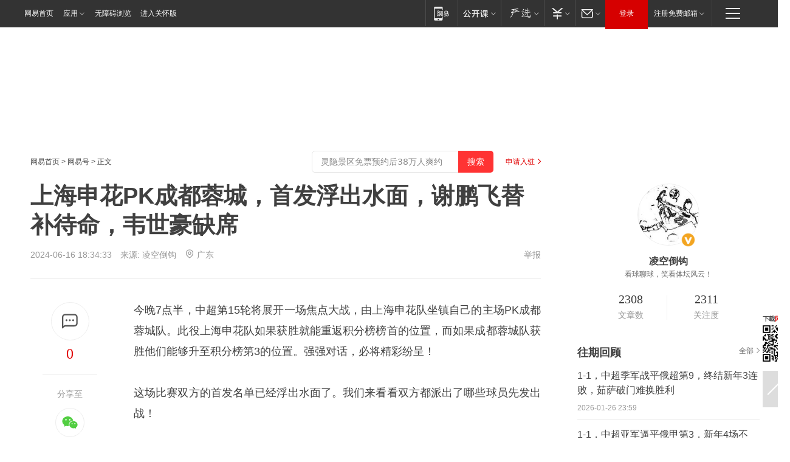

--- FILE ---
content_type: text/html; charset=utf-8
request_url: https://www.163.com/dy/article/J4QU5JOS05527OKJ.html?f=post1603_tab_news
body_size: 29972
content:
<!DOCTYPE HTML>

<html id="ne_wrap" data-publishtime="2024-06-16 18:34:33" version="20220428" data-category="体育">
<head>
    <script>
        var hideOuterSearch="0",getReferFrom=function(){var t,e=[{test:/https?:\/\/www\.163\.com[^\/]*?$/i,val:"163_index",type:"url"},{test:/https?\:\/\/.*\.163\.com(?:\/news\/(?:a|d|article)\/|(?:\/[^\/]+)?\/[0-9]{2}\/[0-9]{4}\/[0-9]{2}\/|(?:\/v2)?\/article\/(?:detail\/)?)([^\.\/]+)\.html.*/i,val:"163_doc",type:"url"},{test:/https?:\/\/.*\.163\.com\/(?:news\/v\/|v\/video\/|static\/[0-9]{1}\/|paike\/.*\/)([^\.\/]+)\.html.*/i,val:"163_video",type:"url"},{test:/163\.com$/i,val:"163",type:"domain"},{test:/baidu\.com$/i,val:"baidu",type:"domain"},{test:/sm\.cn$/i,val:"sm",type:"domain"},{test:/sogou\.com$/i,val:"sogou",type:"domain"},{test:/so\.com$/i,val:"360",type:"domain"},{test:/google/i,val:"google",type:"domain"},{test:/bing/i,val:"bing",type:"domain"},{test:/weibo/i,val:"weibo",type:"domain"},{test:/toutiao/i,val:"toutiao",type:"domain"}],i=document.referrer,o="",a="";if(i&&(o=(t=i.match(/^([hH][tT]{2}[pP]:\/\/|[hH][tT]{2}[pP][sS]:\/\/)([^\/]+).*?/))&&t[2]?t[2]:o),o){a=o;for(var r,s=0;s<e.length;s++)if((r=e[s]).test.test("url"===r.type?location.href:o)){a=r.val;break}}return a};function isTargetRefer(t){return!!t&&("baidu"===t||"toutiao"===t||"sm"===t||"google"===t||"360"===t||"sogou"===t||"bing"===t)}isTargetRefer(getReferFrom())&&hideOuterSearch&&"1"===hideOuterSearch&&(window.location.href="https://www.163.com/search?keyword=上海申花PK成都蓉城，首发浮出水面，谢鹏飞替补待命，韦世豪缺席");
    </script>
    <title>上海申花PK成都蓉城，首发浮出水面，谢鹏飞替补待命，韦世豪缺席|吴曦|于汉超|曹赟定|成都市|上海申花队|葡萄牙足球|国际足球赛事_网易订阅</title>
    <meta name="keywords" content="吴曦,韦世豪,谢鹏飞,于汉超,曹赟定,成都市,上海申花队,葡萄牙足球,国际足球赛事"/>
    <meta name="description" content="上海申花PK成都蓉城，首发浮出水面，谢鹏飞替补待命，韦世豪缺席,吴曦,韦世豪,谢鹏飞,于汉超,曹赟定,成都市,上海申花队,葡萄牙足球,国际足球赛事"/>
    <meta name="author" content="网易">
    <meta name="Copyright" content="网易版权所有">
    <link rel="apple-touch-icon" href="https://static.ws.126.net/163/f2e/common/share-icon.png">
    <meta name="msapplication-TileImage" content="https://static.ws.126.net/163/f2e/common/share-icon.png">
    <link rel="mask-icon" href="https://static.ws.126.net/163/f2e/common/share-icon.png">
    <base target="_blank"><!--[if lte IE 6]></base><![endif]-->
    <meta http-equiv="expires" content="0">
    <meta http-equiv="Cache-Control" content="no-transform"/>
    <meta http-equiv="Cache-Control" content="no-siteapp" />
    <meta http-equiv="x-ua-compatible" content="ie=edge">
    <meta property="og:type" content="news">
    <meta property="og:title" content="上海申花PK成都蓉城，首发浮出水面，谢鹏飞替补待命，韦世豪缺席">
    <meta property="og:description" content="上海申花PK成都蓉城，首发浮出水面，谢鹏飞替补待命，韦世豪缺席,吴曦,韦世豪,谢鹏飞,于汉超,曹赟定,成都市,上海申花队,葡萄牙足球,国际足球赛事">
    <meta property="og:url" content="https://www.163.com/dy/article/J4QU5JOS05527OKJ.html">
    <meta property="article:author" content="网易">
    <meta property="article:published_time" content="2024-06-16T18:34:33+08:00">
    <meta name="referrer" content="always">
    <link rel="alternate" media="only screen and(max-width: 640px)" href="https://m.163.com/dy/article/J4QU5JOS05527OKJ.html">
    <link rel="canonical" href="https://www.163.com/dy/article/J4QU5JOS05527OKJ.html">
    <meta name="mobile-agent" content="format=html5; url=https://m.163.com/dy/article/J4QU5JOS05527OKJ.html">
    <meta name="mobile-agent" content="format=xhtml; url=https://m.163.com/dy/article/J4QU5JOS05527OKJ.html">
    <meta name="mobile-agent" content="format=wml; url=https://m.163.com/dy/article/J4QU5JOS05527OKJ.html">
    <script src="https://static.ws.126.net/163/f2e/product/post2020_dy/static/redirect3.1.js?v=20231222" async="async"></script>
    <!--[if lt IE 9]>
    <script type="text/javascript" src="https://static.ws.126.net/163/f2e/post_nodejs/libs/js/html5shiv.min.js"></script><script type="text/javascript" src="https://static.ws.126.net/163/f2e/post_nodejs/libs/js/respond.min.js"></script>
    <![endif]-->
    <script src="https://static.ws.126.net/utf8/assets/js/jquery-1.10.2.min.js"></script>
    <script>jQuery.ajaxSettings.cache = true</script>
    
    <script>(function(){var bp=document.createElement('script');var curProtocol=window.location.protocol.split(':')[0];if(curProtocol==='https'){bp.src='https://zz.bdstatic.com/linksubmit/push.js'}else{bp.src='http://push.zhanzhang.baidu.com/push.js'}var s=document.getElementsByTagName("script")[0];s.parentNode.insertBefore(bp,s)})();;(function(){
var el = document.createElement("script");
el.src = "https://lf1-cdn-tos.bytegoofy.com/goofy/ttzz/push.js?de70e43cfa5b194e21ef889e98d7123a7deb9487dce7ed62313212129c4244a219d1c501ebd3301f5e2290626f5b53d078c8250527fa0dfd9783a026ff3cf719";
el.id = "ttzz";
var s = document.getElementsByTagName("script")[0];
s.parentNode.insertBefore(el, s);
})(window);</script>
    
    <!--include virtual="/special/ntes_common_model/post_dy_css.html" -->
      <script src="https://static.ws.126.net/163/f2e/libs/hls.min.js"></script>
    <link href="https://static.ws.126.net/163/f2e/product/post2020_dy/static/css/main.cee60e51.css" rel="stylesheet">
</head>
<body aria-url="https://www.163.com/dy/article/J4QU5JOS05527OKJ_pdya11y.html" class="float_ad_flag">
    <!-- header -->
    <link rel="stylesheet" href="https://static.ws.126.net/163/f2e/commonnav2019/css/commonnav_headcss-fad753559b.css"/>
<!-- urs -->
<script _keep="true" src="https://urswebzj.nosdn.127.net/webzj_cdn101/message.js" type="text/javascript"></script>
<div class="ntes_nav_wrap" id="js_N_NTES_wrap">
  <div class="ntes-nav" id="js_N_nav">
    <div class="ntes-nav-main clearfix">
            <div class="c-fl" id="js_N_nav_left">
        <a class="ntes-nav-index-title ntes-nav-entry-wide c-fl" href="https://www.163.com/" title="网易首页">网易首页</a>
        <!-- 应用 -->
        <div class="js_N_navSelect ntes-nav-select ntes-nav-select-wide ntes-nav-app  c-fl">
          <a href="https://www.163.com/#f=topnav" class="ntes-nav-select-title ntes-nav-entry-bgblack JS_NTES_LOG_FE">应用
            <em class="ntes-nav-select-arr"></em>
          </a>
          <div class="ntes-nav-select-pop">
            <ul class="ntes-nav-select-list clearfix">
              <li>
                <a href="https://m.163.com/newsapp/#f=topnav">
                  <span>
                    <em class="ntes-nav-app-newsapp">网易新闻</em>
                  </span>
                </a>
              </li>
              <li>
                <a href="https://open.163.com/#f=topnav">
                  <span>
                    <em class="ntes-nav-app-open">网易公开课</em>
                  </span>
                </a>
              </li>
              <li>
                <a href="https://hongcai.163.com/?from=pcsy-button">
                  <span>
                    <em class="ntes-nav-app-hongcai">网易红彩</em>
                  </span>
                </a>
              </li>
              <li>
                <a href="https://u.163.com/aosoutbdbd8">
                  <span>
                    <em class="ntes-nav-app-yanxuan">网易严选</em>
                  </span>
                </a>
              </li>
              <li>
                <a href="https://mail.163.com/client/dl.html?from=mail46">
                  <span>
                    <em class="ntes-nav-app-mail">邮箱大师</em>
                  </span>
                </a>
              </li>
              <li class="last">
                <a href="https://study.163.com/client/download.htm?from=163app&utm_source=163.com&utm_medium=web_app&utm_campaign=business">
                  <span>
                    <em class="ntes-nav-app-study">网易云课堂</em>
                  </span>
                </a>
              </li>
            </ul>
          </div>
        </div>
      </div>
      <div class="c-fr">
        <!-- 片段开始 -->
        <div class="ntes-nav-quick-navigation">
          <a rel="noreferrer"class="ntes-nav-quick-navigation-btn" id="js_N_ntes_nav_quick_navigation_btn" target="_self">
            <em>快速导航
              <span class="menu1"></span>
              <span class="menu2"></span>
              <span class="menu3"></span>
            </em>
          </a>
          <div class="ntes-quicknav-pop" id="js_N_ntes_quicknav_pop">
            <div class="ntes-quicknav-list">
              <div class="ntes-quicknav-content">
                <ul class="ntes-quicknav-column ntes-quicknav-column-1">
                  <li>
                    <h3>
                      <a href="https://news.163.com">新闻</a>
                    </h3>
                  </li>
                  <li>
                    <a href="https://news.163.com/domestic">国内</a>
                  </li>
                  <li>
                    <a href="https://news.163.com/world">国际</a>
                  </li>
                  <li>
                    <a href="https://news.163.com/special/wangsansanhome/">王三三</a>
                  </li>
                </ul>
                <ul class="ntes-quicknav-column ntes-quicknav-column-2">
                  <li>
                    <h3>
                      <a href="https://sports.163.com">体育</a>
                    </h3>
                  </li>
                  <li>
                    <a href="https://sports.163.com/nba">NBA</a>
                  </li>
                  <li>
                    <a href="https://sports.163.com/cba">CBA</a>
                  </li>
                  <li>
                    <a href="https://sports.163.com/allsports">综合</a>
                  </li>
                  <li>
                    <a href="https://sports.163.com/zc">中超</a>
                  </li>
                  <li>
                    <a href="https://sports.163.com/world">国际足球</a>
                  </li>
                  <li>
                    <a href="https://sports.163.com/yc">英超</a>
                  </li>
                  <li>
                    <a href="https://sports.163.com/xj">西甲</a>
                  </li>
                  <li>
                    <a href="https://sports.163.com/yj">意甲</a>
                  </li>
                </ul>
                <ul class="ntes-quicknav-column ntes-quicknav-column-3">
                  <li>
                    <h3>
                      <a href="https://ent.163.com">娱乐</a>
                    </h3>
                  </li>
                  <li>
                    <a href="https://ent.163.com/star">明星</a>
                  </li>
                  <li>
                    <a href="https://ent.163.com/movie">电影</a>
                  </li>
                  <li>
                    <a href="https://ent.163.com/tv">电视</a>
                  </li>
                  <li>
                    <a href="https://ent.163.com/music">音乐</a>
                  </li>
                  <li>
                    <a href="https://ent.163.com/special/fmgs/">封面故事</a>
                  </li>
                </ul>
                <ul class="ntes-quicknav-column ntes-quicknav-column-4">
                  <li>
                    <h3>
                      <a href="https://money.163.com">财经</a>
                    </h3>
                  </li>
                  <li>
                    <a href="https://money.163.com/stock">股票</a>
                  </li>
                  <li>
                    <a href="https://money.163.com/special/caijingyuanchuang/">原创</a>
                  </li>
                  <li>
                    <a href="https://money.163.com/special/wycjzk-pc/">智库</a>
                  </li>
                </ul>
                <ul class="ntes-quicknav-column ntes-quicknav-column-5">
                  <li>
                    <h3>
                      <a href="https://auto.163.com">汽车</a>
                    </h3>
                  </li>
                  <li>
                    <a href="https://auto.163.com/buy">购车</a>
                  </li>
                  <li>
                    <a href="http://product.auto.163.com">车型库</a>
                  </li>
                </ul>
                <ul class="ntes-quicknav-column ntes-quicknav-column-6">
                  <li>
                    <h3>
                      <a href="https://tech.163.com">科技</a>
                    </h3>
                  </li>
                  <li>
                    <a href="https://tech.163.com/smart/">网易智能</a>
                  </li>
                  <li>
                    <a href="https://tech.163.com/special/S1554800475317/">原创</a>
                  </li>
                  <li>
                    <a href="https://tech.163.com/it">IT</a>
                  </li>
                  <li>
                    <a href="https://tech.163.com/internet">互联网</a>
                  </li>
                  <li>
                    <a href="https://tech.163.com/telecom/">通信</a>
                  </li>
                </ul>
                <ul class="ntes-quicknav-column ntes-quicknav-column-7">
                  <li>
                    <h3>
                      <a href="https://fashion.163.com">时尚</a>
                    </h3>
                  </li>
                  <li>
                    <a href="https://fashion.163.com/art">艺术</a>
                  </li>
                  <li>
                    <a href="https://travel.163.com">旅游</a>
                  </li>
                </ul>
                <ul class="ntes-quicknav-column ntes-quicknav-column-8">
                  <li>
                    <h3>
                      <a href="https://mobile.163.com">手机</a>
                      <span>/</span>
                      <a href="https://digi.163.com/">数码</a>
                    </h3>
                  </li>
                  <li>
                    <a href="https://mobile.163.com/special/jqkj_list/">惊奇科技</a>
                  </li>
                  <li>
                    <a href="https://mobile.163.com/special/cpshi_list/">易评机</a>
                  </li>
                  <li>
                    <a href="https://hea.163.com/">家电</a>
                  </li>
                </ul>
                <ul class="ntes-quicknav-column ntes-quicknav-column-9">
                  <li>
                    <h3>
                      <a href="https://house.163.com">房产</a>
                      <span>/</span>
                      <a href="https://home.163.com">家居</a>
                    </h3>
                  </li>
                  <li>
                    <a href="https://bj.house.163.com">北京房产</a>
                  </li>
                  <li>
                    <a href="https://sh.house.163.com">上海房产</a>
                  </li>
                  <li>
                    <a href="https://gz.house.163.com">广州房产</a>
                  </li>
                  <li>
                    <a href="https://xf.house.163.com/">楼盘库</a>
                  </li>
                  <li>
                    <a href="https://designer.home.163.com/search">设计师库</a>
                  </li>
                  <li>
                    <a href="https://photo.home.163.com/">案例库</a>
                  </li>
                </ul>
                <ul class="ntes-quicknav-column ntes-quicknav-column-11">
                  <li>
                    <h3>
                      <a href="https://edu.163.com">教育</a>
                    </h3>
                  </li>
                  <li>
                    <a href="https://edu.163.com/liuxue">留学</a>
                  </li>
                  <li>
                    <a href="https://edu.163.com/gaokao">高考</a>
                  </li>
                </ul>
                <div class="ntes-nav-sitemap">
                  <a href="https://sitemap.163.com/">
                    <i></i>查看网易地图</a>
                </div>
              </div>
            </div>
          </div>
        </div>
        <div class="c-fr">
          <div class="c-fl" id="js_N_navLoginBefore">
            <div id="js_N_navHighlight" class="js_loginframe ntes-nav-login ntes-nav-login-normal">
              <a href="https://reg.163.com/" class="ntes-nav-login-title" id="js_N_nav_login_title">登录</a>
              <div class="ntes-nav-loginframe-pop" id="js_N_login_wrap">
                <!--加载登陆组件-->
              </div>
            </div>
            <div class="js_N_navSelect ntes-nav-select ntes-nav-select-wide  JS_NTES_LOG_FE c-fl">
              <a class="ntes-nav-select-title ntes-nav-select-title-register" href="https://mail.163.com/register/index.htm?from=163navi&regPage=163">注册免费邮箱
                <em class="ntes-nav-select-arr"></em>
              </a>
              <div class="ntes-nav-select-pop">
                <ul class="ntes-nav-select-list clearfix" style="width:210px;">
                  <li>
                    <a href="https://reg1.vip.163.com/newReg1/reg?from=new_topnav&utm_source=new_topnav">
                      <span style="width:190px;">注册VIP邮箱（特权邮箱，付费）</span>
                    </a>
                  </li>
                  <li class="last JS_NTES_LOG_FE">
                    <a href="https://mail.163.com/client/dl.html?from=mail46">
                      <span style="width:190px;">免费下载网易官方手机邮箱应用</span>
                    </a>
                  </li>
                </ul>
              </div>
            </div>
          </div>
          <div class="c-fl" id="js_N_navLoginAfter" style="display:none">
            <div id="js_N_logined_warp" class="js_N_navSelect ntes-nav-select ntes-nav-logined JS_NTES_LOG_FE">
              <a class="ntes-nav-select-title ntes-nav-logined-userinfo">
                <span id="js_N_navUsername" class="ntes-nav-logined-username"></span>
                <em class="ntes-nav-select-arr"></em>
              </a>
              <div id="js_login_suggest_wrap" class="ntes-nav-select-pop">
                <ul id="js_logined_suggest" class="ntes-nav-select-list clearfix"></ul>
              </div>
            </div>
            <a class="ntes-nav-entry-wide c-fl" target="_self" id="js_N_navLogout">安全退出</a>
          </div>
        </div>

        <ul class="ntes-nav-inside">
          <li>
            <div class="js_N_navSelect ntes-nav-select c-fl">
              <a href="https://www.163.com/newsapp/#f=163nav" class="ntes-nav-mobile-title ntes-nav-entry-bgblack">
                <em class="ntes-nav-entry-mobile">移动端</em>
              </a>
              <div class="qrcode-img">
                <a href="https://www.163.com/newsapp/#f=163nav">
                  <img src="//static.ws.126.net/f2e/include/common_nav/images/topapp.jpg">
                </a>
              </div>
            </div>
          </li>
          <li>
            <div class="js_N_navSelect ntes-nav-select c-fl">
              <a id="js_love_url" href="https://open.163.com/#ftopnav0" class="ntes-nav-select-title ntes-nav-select-title-huatian ntes-nav-entry-bgblack">
                <em class="ntes-nav-entry-huatian">网易公开课</em>
                <em class="ntes-nav-select-arr"></em>
                <span class="ntes-nav-msg">
                  <em class="ntes-nav-msg-num"></em>
                </span>
              </a>
              <div class="ntes-nav-select-pop ntes-nav-select-pop-huatian">
                <ul class="ntes-nav-select-list clearfix">
                  <li>
                    <a href="https://open.163.com/ted/#ftopnav1">
                      <span>TED</span>
                    </a>
                  </li>
                  <li>
                    <a href="https://open.163.com/cuvocw/#ftopnav2">
                      <span>中国大学视频公开课</span>
                    </a>
                  </li>
                  <li>
                    <a href="https://open.163.com/ocw/#ftopnav3">
                      <span>国际名校公开课</span>
                    </a>
                  </li>
                  <li>
                    <a href="https://open.163.com/appreciation/#ftopnav4">
                      <span>赏课·纪录片</span>
                    </a>
                  </li>
                  <li>
                    <a href="https://vip.open.163.com/#ftopnav5">
                      <span>付费精品课程</span>
                    </a>
                  </li>
                  <li>
                    <a href="https://open.163.com/special/School/beida.html#ftopnav6">
                      <span>北京大学公开课</span>
                    </a>
                  </li>
                  <li class="last">
                    <a href="https://open.163.com/newview/movie/courseintro?newurl=ME7HSJR07#ftopnav7">
                      <span>英语课程学习</span>
                    </a>
                  </li>
                </ul>
              </div>
            </div>
          </li>
          <li>
            <div class="js_N_navSelect ntes-nav-select c-fl">
              <a id="js_lofter_icon_url" href="https://you.163.com/?from=web_fc_menhu_xinrukou_1" class="ntes-nav-select-title ntes-nav-select-title-lofter ntes-nav-entry-bgblack">
                <em class="ntes-nav-entry-lofter">网易严选</em>
                <em class="ntes-nav-select-arr"></em>
                <span class="ntes-nav-msg" id="js_N_navLofterMsg">
                  <em class="ntes-nav-msg-num"></em>
                </span>
              </a>
              <div class="ntes-nav-select-pop ntes-nav-select-pop-lofter">
                <ul id="js_lofter_pop_url" class="ntes-nav-select-list clearfix">
                  <li>
                    <a href="https://act.you.163.com/act/pub/ABuyLQKNmKmK.html?from=out_ynzy_xinrukou_2">
                      <span>新人特价</span>
                    </a>
                  </li>
                  <li>
                    <a href="https://you.163.com/topic/v1/pub/Pew1KBH9Au.html?from=out_ynzy_xinrukou_3">
                      <span>9.9专区</span>
                    </a>
                  </li>
                  <li>
                    <a href="https://you.163.com/item/newItemRank?from=out_ynzy_xinrukou_4">
                      <span>新品热卖</span>
                    </a>
                  </li>
                  <li>
                    <a href="https://you.163.com/item/recommend?from=out_ynzy_xinrukou_5">
                      <span>人气好物</span>
                    </a>
                  </li>
                  <li>
                    <a href="https://you.163.com/item/list?categoryId=1005000&from=out_ynzy_xinrukou_7">
                      <span>居家生活</span>
                    </a>
                  </li>
                  <li>
                    <a href="https://you.163.com/item/list?categoryId=1010000&from=out_ynzy_xinrukou_8">
                      <span>服饰鞋包</span>
                    </a>
                  </li>
                  <li>
                    <a href="https://you.163.com/item/list?categoryId=1011000&from=out_ynzy_xinrukou_9">
                      <span>母婴亲子</span>
                    </a>
                  </li>
                  <li class="last">
                    <a href="https://you.163.com/item/list?categoryId=1005002&from=out_ynzy_xinrukou_10">
                      <span>美食酒水</span>
                    </a>
                  </li>
                </ul>
              </div>
            </div>
          </li>
          <li>
            <div class="js_N_navSelect ntes-nav-select c-fl">
              <a href="https://ecard.163.com/" class="ntes-nav-select-title
        ntes-nav-select-title-money ntes-nav-entry-bgblack">
                <em class="ntes-nav-entry-money">支付</em>
                <em class="ntes-nav-select-arr"></em>
              </a>
              <div class="ntes-nav-select-pop ntes-nav-select-pop-temp">
                <ul class="ntes-nav-select-list clearfix">
                  <li>
                    <a href="https://ecard.163.com/#f=topnav">
                      <span>一卡通充值</span>
                    </a>
                  </li>
                  <li>
                    <a href="https://ecard.163.com/script/index#f=topnav">
                      <span>一卡通购买</span>
                    </a>
                  </li>
                  <li>
                    <a href="https://epay.163.com/">
                      <span>我的网易支付</span>
                    </a>
                  </li>
                  <li class="last">
                    <a href="https://globalpay.163.com/home">
                      <span>网易跨境支付</span>
                    </a>
                  </li>
                </ul>
              </div>
            </div>
          </li>
          <li>
            <div class="js_N_navSelect ntes-nav-select c-fl">
              <a id="js_mail_url" rel="noreferrer"class="ntes-nav-select-title
        ntes-nav-select-title-mail ntes-nav-entry-bgblack">
                <em class="ntes-nav-entry-mail">邮箱</em>
                <em class="ntes-nav-select-arr"></em>
                <span class="ntes-nav-msg" id="js_N_navMailMsg">
                  <em class="ntes-nav-msg-num" id="js_N_navMailMsgNum"></em>
                </span>
              </a>
              <div class="ntes-nav-select-pop ntes-nav-select-pop-mail">
                <ul class="ntes-nav-select-list clearfix">
                  <li>
                    <a href="https://email.163.com/#f=topnav">
                      <span>免费邮箱</span>
                    </a>
                  </li>
                  <li>
                    <a href="https://vipmail.163.com/#f=topnav">
                      <span>VIP邮箱</span>
                    </a>
                  </li>
                  <li>
                    <a href="https://qiye.163.com/?from=NetEase163top">
                      <span>企业邮箱</span>
                    </a>
                  </li>
                  <li>
                    <a href="https://mail.163.com/register/index.htm?from=ntes_nav&regPage=163">
                      <span>免费注册</span>
                    </a>
                  </li>
                  <li class="last">
                    <a href="https://mail.163.com/dashi/dlpro.html?from=mail46">
                      <span>客户端下载</span>
                    </a>
                  </li>
                </ul>
              </div>
            </div>
          </li>
        </ul>
      </div>
    </div>
  </div>
</div>
<script src="https://static.ws.126.net/163/f2e/commonnav2019/js/commonnav_headjs-8e9e7c8602.js"></script>
    <!-- content -->
    <div class="wrapper clearfix" id="contain" data-wemediaid="W5310499259195372619" data-docid="J4QU5JOS05527OKJ" data-ptime="2024-06-16 18:34:33" data-hidead="false"  data-h-account="-"  data-ispay="false" data-adv="">
        
        <div class="post_area post_columnad_top" data-adid="article_dy_column_1" style="margin-top: 30px; height:125px;">
            <!-- 网易号文章通发页顶部通栏 -->
<div style="position:relative;">
<div class="at_item common_ad_item top_ad_column" adType="topColumnAd" normalw="1200" normalh="125" requestUrl="https://nex.163.com/q?app=7BE0FC82&c=dyarticle&l=11&site=netease&affiliate=163&cat=dyarticle&type=column1200x125&location=1"></div>
<a href="javascript:;" target="_self" class="ad_hover_href"></a>
</div>
        </div>
        
        <div class="post_main">
            
            <!-- crumb -->
            <div class="post_crumb">
                <a href="https://www.163.com/">网易首页</a> &gt; <a href="https://dy.163.com/">网易号</a> &gt; 正文
                <a class="to_reg" href="https://dy.163.com/wemedia/index.html">申请入驻</a>
				<div id="netease_search"  style=" margin: -12px 20px 0 0; vertical-align: top; float:right;"></div>
              	<script>window.UID_TARGET = ['0', '1', '2', '3', '4', '5', '6', '7']</script>
				<script src="https://static.ws.126.net/163/f2e/modules/search2022/search2022.cdbc9331.js" async></script>
            </div>
            
            
            <h1 class="post_title">上海申花PK成都蓉城，首发浮出水面，谢鹏飞替补待命，韦世豪缺席</h1>
            <!--keywordsList beigin-->
            
            <!--keywordsList end-->
            <!-- 来源 -->
            <div class="post_info">
                
                    
                      2024-06-16 18:34:33　来源: <a href="https://www.163.com/dy/media/T1620123060110.html">凌空倒钩</a>
                    <img src="https://static.ws.126.net/163/f2e/dy_media/dy_media/static/images/ipLocation.f6d00eb.svg" style="vertical-align: top;margin: -7px 0 0 6px;">广东
                    
                
                &nbsp;<a href="https://www.163.com/special/0077jt/tipoff.html?title=%E4%B8%8A%E6%B5%B7%E7%94%B3%E8%8A%B1PK%E6%88%90%E9%83%BD%E8%93%89%E5%9F%8E%EF%BC%8C%E9%A6%96%E5%8F%91%E6%B5%AE%E5%87%BA%E6%B0%B4%E9%9D%A2%EF%BC%8C%E8%B0%A2%E9%B9%8F%E9%A3%9E%E6%9B%BF%E8%A1%A5%E5%BE%85%E5%91%BD%EF%BC%8C%E9%9F%A6%E4%B8%96%E8%B1%AA%E7%BC%BA%E5%B8%AD" target="_blank" class="post_jubao">举报</a>
            </div>
            <div class="post_content" id="content" data-cover="">
                <div class="post_top">
                    
                    <div class="post_top_tie">
                        <a class="post_top_tie_icon" target="_self" href="#post_comment_area" title="快速发贴"></a>
                        <a class="post_top_tie_count js-tielink js-tiejoincount" href="#" title="点击查看跟贴">0</a>
                    </div>
                    
                    <div class="post_top_share">
                        <span class="post_top_share_title">分享至</span>
                        <ul class="post_share">
                            <li class="share_weixin js_weixin">
                                <a href="javascript:;" target="_self"><i title="分享到微信"></i></a>
                            </li>
                            <li class="share_weibo js_share" data-type="weibo">
                                <a href="javascript:;" target="_self"><i title="分享到新浪微博"></i></a>
                            </li>
                            <li class="share_qzone js_share" data-type="qzone">
                                <a href="javascript:;" target="_self"><i title="分享到QQ空间"></i></a>
                            </li>
                        </ul>
                        <div class="js_qrcode_wrap hidden" id="js_qrcode_top">
                            <div class="js_qrcode_arr"></div>
                            <a href="javascript:;" target="_self" class="js_qrcode_close" title="关闭"></a>
                            <div class="js_qrcode_img js_share_qrcode"></div>
                            <p>用微信扫码二维码</p>
                            <p>分享至好友和朋友圈</p>
                        </div>
                    </div>
                </div>
                
                <div class="post_body">
                    <p id="2PQ6MN97">今晚7点半，中超第15轮将展开一场焦点大战，由上海申花队坐镇自己的主场PK成都蓉城队。此役上海申花队如果获胜就能重返积分榜榜首的位置，而如果成都蓉城队获胜他们能够升至积分榜第3的位置。强强对话，必将精彩纷呈！</p><p id="2PQ6MN99">这场比赛双方的首发名单已经浮出水面了。我们来看看双方都派出了哪些球员先发出战！</p><p id="2PQ6MN9A">首先看看主队上海申花队这边，他们的首发阵容是：马莱莱、路易斯共同携手于汉超、吴曦、徐皓阳、阿马杜、杨泽翔、马纳法、朱辰杰、蒋圣龙、鲍亚雄。</p><p id="2PQ6MN9B">而替补方面，费尔南多、周俊辰共同携手刘宇杰、汪海健、曹赟定、高天意、谢鹏飞、特谢拉、戴伟浚、艾迪、金顺凯、马镇</p><p id="2PQ6MN9C">而成都蓉城队首发阵容是：费利佩、罗慕洛共同携手甘超、安德里戈、周定洋、杨帅、古尔芬克尔、杨一鸣、莱切特、胡荷韬、蹇韬。</p><p id="2PQ6MN9D">替补方面，陈国良、木塔力甫共同携手买提江、刘涛、唐创、李扬、董岩锋、吴雷、严鼎皓、艾克森、冯卓毅、张岩</p><p id="2PQ6MN9E">成都蓉城队这边的韦世豪缺席。</p>
                </div>
                
                
                    
                    
                <div class="post_statement">
                    <span class="bg"></span>
                    
                    <p>特别声明：以上内容(如有图片或视频亦包括在内)为自媒体平台“网易号”用户上传并发布，本平台仅提供信息存储服务。</p>
                    <p>Notice: The content above (including the pictures and videos if any) is uploaded and posted by a user of NetEase Hao, which is a social media platform and only provides information storage services.</p>
                    
                </div>
                <!-- tie -->
                <link rel="stylesheet" href="https://static.ws.126.net/163/f2e/tie-sdk/tie-2020-11b4ffc1a813dfcc799e.css">
<script>
  var loadMessageError2 = function () {
      // message加载失败降级到nginx,产品可以在load事件重新初始化
      var cdnPath = 'https://dl.reg.163.com/webzj/ngx/message.js';
      var script = document.createElement('script');
      script.src = cdnPath;
      document.body.appendChild(script);
  }
  var loadMessageError1 = function () {
      // message加载失败降级备份cdn域名,产品可以在load事件重新初始化
      var cdnPath = 'https://webzj.netstatic.net/webzj_cdn101/message4.js';
      var script = document.createElement('script');
      script.src = cdnPath;
      script.onerror = loadMessageError2
      document.body.appendChild(script);
  }  
</script>
<script onerror="loadMessageError1()" src="https://urswebzj.nosdn.127.net/webzj_cdn101/message.js"></script>
<script type="text/javascript" src="https://acstatic-dun.126.net/tool.min.js"></script>
<script type="text/javascript">
  //初始化反作弊
  var wm = null;
  // 只需初始化一次
  initWatchman({
    productNumber: 'YD00157343455660',
    onload: function (instance) {
      wm = instance
    }
  });
</script>
<script type="text/javascript" src="https://static.ws.126.net/163/f2e/tie-sdk/tie-2020-11b4ffc1a813dfcc799e.js"></script>

                <div class="tie-areas post_comment" id="post_comment_area">
                    <div id="tie"></div>
                </div>
                <script type="text/javascript" language="javascript">
                    var isShowComments = true, tieChannel = "";
                </script>
                <script>
                    (function () {
                        if (window.isShowComments === undefined) {
                            window.isShowComments = true;
                        }
                        var config = {
                            "productKey": "a2869674571f77b5a0867c3d71db5856",
                            "docId": "J4QU5JOS05527OKJ", //"data.article.postid", "FNMG85GQ0514HDQI"
                            "target": document.getElementById("tie"),
                            "operators": ["up", "down", "reply", "share"],
                            "isShowComments": isShowComments,   //是否显示帖子列表
                            "hotSize": 3,   //热门跟贴列表 展示3 条
                            "newSize": 2,   //最新跟贴列表 展示 10 条
                            "showPaging": false, //显示分页栏
                            "submitType": "commentPage"   //新发帖子的展现形式：停留在当前页面(currentPage) | 跳转到跟贴详情页(commentPage)
                        };
                        Tie.init(config, function(data) {});
                    })();
                </script>
                <!-- next -->
                <div class="post_next hidden">
                    <div class="post_next_name"><i>/</i><span>阅读下一篇</span><i>/</i></div>
                    <h3><a id="js_next" href=""></a></h3>
                    <div class="post_next_to">
                        <a href="https://www.163.com/?f=post2020_dy">返回网易首页</a>
                        <a href="https://www.163.com/newsapp/#f=post2020_dy">下载网易新闻客户端</a>
                    </div>
                </div>
                
            </div>
            <!-- recommend -->
            <div class="post_recommends js-tab-mod" data-event="click" >
                <div class="post_recommends_titles">
                    <div class="post_recommends_title js-tab">相关推荐</div>
                    
                    <div class="post_recommends_title js-tab">热点推荐</div>
                    
                </div>
                <div class="post_recommends_ulist js-content">
                    <ul class="post_recommends_list">
                        
                        
                        
                        
                    	
                        
                        <li class="post_recommend">
                            
                            <a class="post_recommend_img" href="https://www.163.com/dy/article/KK7FTAK3051492T3.html?f=post2020_dy_recommends">
                                <img src="https://nimg.ws.126.net/?url=http://cms-bucket.ws.126.net/2026/0126/b8c92749p00t9h3t4000zc0009c0070c.png&thumbnail=140y88&quality=80&type=jpg" onerror="this.onerror=''; this.src='https://static.ws.126.net/dy/images/default180x120.jpg'">
                            </a>
                            
                            <div class="post_recommend_info">
                                <h3 class="post_recommend_title"><a href="https://www.163.com/dy/article/KK7FTAK3051492T3.html?f=post2020_dy_recommends">丹麦网友"众筹"1万亿美元收购加州 美国网友热烈回应</a></h3>
                                <p class="post_recommend_time">红星新闻 2026-01-26 17:52:54</p>
                                
                                <a href="https://www.163.com/dy/article/KK7FTAK3051492T3.html?f=post2020_dy_recommends" class="post_recommend_tie">
                                    <span class="post_recommend_tie_inner">
                                        <span class="post_recommend_tie_icon">
                                            <i></i> 4142
                                        </span>
                                        <span class="post_recommend_tie_text">
                                            <em>跟贴</em> 4142
                                        </span>
                                    </span>
                                </a>
                                
                            </div>
                        </li>
                        
                        
                        
                    	
                        
                        <li class="post_recommend">
                            
                            <a class="post_recommend_img" href="https://www.163.com/dy/article/KK78FHKS053469RG.html?f=post2020_dy_recommends">
                                <img src="https://nimg.ws.126.net/?url=http://bjnewsrec-cv.ws.126.net/doccover_gen/KK78FHKS053469RG_cover.png&thumbnail=140y88&quality=80&type=jpg" onerror="this.onerror=''; this.src='https://static.ws.126.net/dy/images/default180x120.jpg'">
                            </a>
                            
                            <div class="post_recommend_info">
                                <h3 class="post_recommend_title"><a href="https://www.163.com/dy/article/KK78FHKS053469RG.html?f=post2020_dy_recommends">商务部：一视同仁支持外企参与提振消费、政府采购、招投标等</a></h3>
                                <p class="post_recommend_time">证券时报 2026-01-26 15:43:03</p>
                                
                                <a href="https://www.163.com/dy/article/KK78FHKS053469RG.html?f=post2020_dy_recommends" class="post_recommend_tie">
                                    <span class="post_recommend_tie_inner">
                                        <span class="post_recommend_tie_icon">
                                            <i></i> 6903
                                        </span>
                                        <span class="post_recommend_tie_text">
                                            <em>跟贴</em> 6903
                                        </span>
                                    </span>
                                </a>
                                
                            </div>
                        </li>
                        
                        
                        
                    	
                      	<div class="post_recommend artificial_collect_item"></div>
                    	
                        
                        <li class="post_recommend">
                            
                            <a class="post_recommend_img" href="https://www.163.com/dy/article/KK77RIA80514BQ68.html?f=post2020_dy_recommends">
                                <img src="https://nimg.ws.126.net/?url=http://bjnewsrec-cv.ws.126.net/doccover_gen/KK77RIA80514BQ68_cover.png&thumbnail=140y88&quality=80&type=jpg" onerror="this.onerror=''; this.src='https://static.ws.126.net/dy/images/default180x120.jpg'">
                            </a>
                            
                            <div class="post_recommend_info">
                                <h3 class="post_recommend_title"><a href="https://www.163.com/dy/article/KK77RIA80514BQ68.html?f=post2020_dy_recommends">克里姆林宫：俄方不再与卡拉斯打交道</a></h3>
                                <p class="post_recommend_time">参考消息 2026-01-26 15:32:08</p>
                                
                                <a href="https://www.163.com/dy/article/KK77RIA80514BQ68.html?f=post2020_dy_recommends" class="post_recommend_tie">
                                    <span class="post_recommend_tie_inner">
                                        <span class="post_recommend_tie_icon">
                                            <i></i> 1018
                                        </span>
                                        <span class="post_recommend_tie_text">
                                            <em>跟贴</em> 1018
                                        </span>
                                    </span>
                                </a>
                                
                            </div>
                        </li>
                        
                        
                        
                    	
                      	<div class="post_recommend artificial_collect_item"></div>
                    	
                        
                        <li class="post_recommend">
                            
                            <a class="post_recommend_img" href="https://www.163.com/dy/article/KK7N1070055040N3.html?f=post2020_dy_recommends">
                                <img src="https://nimg.ws.126.net/?url=http://bjnewsrec-cv.ws.126.net/three34526e48f45j00t9gz9c002cd000p000irg.jpg&thumbnail=140y88&quality=80&type=jpg" onerror="this.onerror=''; this.src='https://static.ws.126.net/dy/images/default180x120.jpg'">
                            </a>
                            
                            <div class="post_recommend_info">
                                <h3 class="post_recommend_title"><a href="https://www.163.com/dy/article/KK7N1070055040N3.html?f=post2020_dy_recommends">【城事】上海华亭宾馆改造收官，2月10日试运营</a></h3>
                                <p class="post_recommend_time">上观新闻 2026-01-26 19:57:15</p>
                                
                                <a href="https://www.163.com/dy/article/KK7N1070055040N3.html?f=post2020_dy_recommends" class="post_recommend_tie">
                                    <span class="post_recommend_tie_inner">
                                        <span class="post_recommend_tie_icon">
                                            <i></i> 190
                                        </span>
                                        <span class="post_recommend_tie_text">
                                            <em>跟贴</em> 190
                                        </span>
                                    </span>
                                </a>
                                
                            </div>
                        </li>
                        
                        
                        
                    	
                        
                        <li class="post_recommend">
                            
                            <a class="post_recommend_img" href="https://www.163.com/dy/article/KK70N0BU053469LG.html?f=post2020_dy_recommends">
                                <img src="https://nimg.ws.126.net/?url=http://cms-bucket.ws.126.net/2026/0126/eedac2f3p00t9gi6z000sc0009c0070c.png&thumbnail=140y88&quality=80&type=jpg" onerror="this.onerror=''; this.src='https://static.ws.126.net/dy/images/default180x120.jpg'">
                            </a>
                            
                            <div class="post_recommend_info">
                                <h3 class="post_recommend_title"><a href="https://www.163.com/dy/article/KK70N0BU053469LG.html?f=post2020_dy_recommends">刘强东腊八下单万件年货送老乡，今年还将为光明村打造村晚</a></h3>
                                <p class="post_recommend_time">极目新闻 2026-01-26 13:27:18</p>
                                
                                <a href="https://www.163.com/dy/article/KK70N0BU053469LG.html?f=post2020_dy_recommends" class="post_recommend_tie">
                                    <span class="post_recommend_tie_inner">
                                        <span class="post_recommend_tie_icon">
                                            <i></i> 80
                                        </span>
                                        <span class="post_recommend_tie_text">
                                            <em>跟贴</em> 80
                                        </span>
                                    </span>
                                </a>
                                
                            </div>
                        </li>
                        
                        
                        
                    	
                      	<div class="post_recommend artificial_collect_item"></div>
                    	
                        
                        <li class="post_recommend">
                            
                            <a class="post_recommend_img" href="https://www.163.com/news/article/KK7VG9IL0001899O.html?f=post2020_dy_recommends">
                                <img src="https://nimg.ws.126.net/?url=http://cms-bucket.ws.126.net/2026/0126/1ad3ac89p00t9h6pg001ec0009c0070c.png&thumbnail=140y88&quality=80&type=jpg" onerror="this.onerror=''; this.src='https://static.ws.126.net/dy/images/default180x120.jpg'">
                            </a>
                            
                            <div class="post_recommend_info">
                                <h3 class="post_recommend_title"><a href="https://www.163.com/news/article/KK7VG9IL0001899O.html?f=post2020_dy_recommends">C919新年交付开门红 被指今年有望实现每15天造一架</a></h3>
                                <p class="post_recommend_time">澎湃新闻 2026-01-26 22:25:24</p>
                                
                                <a href="https://www.163.com/news/article/KK7VG9IL0001899O.html?f=post2020_dy_recommends" class="post_recommend_tie">
                                    <span class="post_recommend_tie_inner">
                                        <span class="post_recommend_tie_icon">
                                            <i></i> 309
                                        </span>
                                        <span class="post_recommend_tie_text">
                                            <em>跟贴</em> 309
                                        </span>
                                    </span>
                                </a>
                                
                            </div>
                        </li>
                        
                        
                        
                    	
                      	<div class="post_recommend artificial_collect_item"></div>
                    	
                        
                        <li class="post_recommend">
                            
                            <a class="post_recommend_img" href="https://www.163.com/dy/article/KK7O5BRO05129QAF.html?f=post2020_dy_recommends">
                                <img src="https://nimg.ws.126.net/?url=http://bjnewsrec-cv.ws.126.net/little880d01b2f4aj00t97sg4002xd001f200t3g.jpg&thumbnail=140y88&quality=80&type=jpg" onerror="this.onerror=''; this.src='https://static.ws.126.net/dy/images/default180x120.jpg'">
                            </a>
                            
                            <div class="post_recommend_info">
                                <h3 class="post_recommend_title"><a href="https://www.163.com/dy/article/KK7O5BRO05129QAF.html?f=post2020_dy_recommends">市民吐槽羊城通突然欠费一千多万？官方回应了</a></h3>
                                <p class="post_recommend_time">南方都市报 2026-01-26 20:17:06</p>
                                
                                <a href="https://www.163.com/dy/article/KK7O5BRO05129QAF.html?f=post2020_dy_recommends" class="post_recommend_tie">
                                    <span class="post_recommend_tie_inner">
                                        <span class="post_recommend_tie_icon">
                                            <i></i> 65
                                        </span>
                                        <span class="post_recommend_tie_text">
                                            <em>跟贴</em> 65
                                        </span>
                                    </span>
                                </a>
                                
                            </div>
                        </li>
                        
                        
                        
                    	
                        
                        <li class="post_recommend">
                            
                            <a class="post_recommend_img" href="https://www.163.com/dy/article/KK87G07S0514EGPO.html?f=post2020_dy_recommends">
                                <img src="https://nimg.ws.126.net/?url=http://bjnewsrec-cv.ws.126.net/doccover_gen/KK87G07S0514EGPO_cover.png&thumbnail=140y88&quality=80&type=jpg" onerror="this.onerror=''; this.src='https://static.ws.126.net/dy/images/default180x120.jpg'">
                            </a>
                            
                            <div class="post_recommend_info">
                                <h3 class="post_recommend_title"><a href="https://www.163.com/dy/article/KK87G07S0514EGPO.html?f=post2020_dy_recommends">三分之一学校不足200人 但崇明拒绝“一关了之”</a></h3>
                                <p class="post_recommend_time">看看新闻Knews 2026-01-27 00:45:03</p>
                                
                                <a href="https://www.163.com/dy/article/KK87G07S0514EGPO.html?f=post2020_dy_recommends" class="post_recommend_tie">
                                    <span class="post_recommend_tie_inner">
                                        <span class="post_recommend_tie_icon">
                                            <i></i> 4
                                        </span>
                                        <span class="post_recommend_tie_text">
                                            <em>跟贴</em> 4
                                        </span>
                                    </span>
                                </a>
                                
                            </div>
                        </li>
                        
                        
                        
                    	
                      	<div class="post_recommend artificial_collect_item"></div>
                    	
                        
                        <li class="post_recommend">
                            
                            <a class="post_recommend_img" href="https://www.163.com/news/article/KK8D8L740001899O.html?f=post2020_dy_recommends">
                                <img src="https://nimg.ws.126.net/?url=http://cms-bucket.ws.126.net/2026/0127/ba58644fp00t9hhwr027dc0009c0070c.png&thumbnail=140y88&quality=80&type=jpg" onerror="this.onerror=''; this.src='https://static.ws.126.net/dy/images/default180x120.jpg'">
                            </a>
                            
                            <div class="post_recommend_info">
                                <h3 class="post_recommend_title"><a href="https://www.163.com/news/article/KK8D8L740001899O.html?f=post2020_dy_recommends">印度尼帕病毒现跨区域传播 世卫:或引起全球大流行</a></h3>
                                <p class="post_recommend_time">参考消息网 2026-01-27 02:25:54</p>
                                
                                <a href="https://www.163.com/news/article/KK8D8L740001899O.html?f=post2020_dy_recommends" class="post_recommend_tie">
                                    <span class="post_recommend_tie_inner">
                                        <span class="post_recommend_tie_icon">
                                            <i></i> 8
                                        </span>
                                        <span class="post_recommend_tie_text">
                                            <em>跟贴</em> 8
                                        </span>
                                    </span>
                                </a>
                                
                            </div>
                        </li>
                        
                        
                        
                    	
                        
                        <li class="post_recommend">
                            
                            <a class="post_recommend_img" href="https://www.163.com/v/video/VSJB1FB00.html?f=post2020_dy_recommends">
                                <img src="https://nimg.ws.126.net/?url=http://videoimg.ws.126.net/cover/20260127/FPxCvYzbS_cover.jpg&thumbnail=140y88&quality=80&type=jpg" onerror="this.onerror=''; this.src='https://static.ws.126.net/dy/images/default180x120.jpg'">
                            </a>
                            
                            <div class="post_recommend_info">
                                <h3 class="post_recommend_title"><a href="https://www.163.com/v/video/VSJB1FB00.html?f=post2020_dy_recommends"><i class="post_recommend_video"></i>重要提醒！中国公民春节期间避免前往日本</a></h3>
                                <p class="post_recommend_time">封面新闻 2026-01-27 06:28:32</p>
                                
                                <a href="https://www.163.com/v/video/VSJB1FB00.html?f=post2020_dy_recommends" class="post_recommend_tie">
                                    <span class="post_recommend_tie_inner">
                                        <span class="post_recommend_tie_icon">
                                            <i></i> 2
                                        </span>
                                        <span class="post_recommend_tie_text">
                                            <em>跟贴</em> 2
                                        </span>
                                    </span>
                                </a>
                                
                            </div>
                        </li>
                        
                        
                        
                    	
                        
                        <li class="post_recommend">
                            
                            <a class="post_recommend_img" href="https://www.163.com/dy/article/KK6NUD7D05561G0D.html?f=post2020_dy_recommends">
                                <img src="https://nimg.ws.126.net/?url=http://cms-bucket.ws.126.net/2026/0126/a6f10d46p00t9gc8h001gc0009c0070c.png&thumbnail=140y88&quality=80&type=jpg" onerror="this.onerror=''; this.src='https://static.ws.126.net/dy/images/default180x120.jpg'">
                            </a>
                            
                            <div class="post_recommend_info">
                                <h3 class="post_recommend_title"><a href="https://www.163.com/dy/article/KK6NUD7D05561G0D.html?f=post2020_dy_recommends">居民楼出现一条50米长裂缝，“里面结构都露出来了” 业主认为与底层商铺烟管爆炸有关</a></h3>
                                <p class="post_recommend_time">大风新闻 2026-01-26 10:54:04</p>
                                
                                <a href="https://www.163.com/dy/article/KK6NUD7D05561G0D.html?f=post2020_dy_recommends" class="post_recommend_tie">
                                    <span class="post_recommend_tie_inner">
                                        <span class="post_recommend_tie_icon">
                                            <i></i> 450
                                        </span>
                                        <span class="post_recommend_tie_text">
                                            <em>跟贴</em> 450
                                        </span>
                                    </span>
                                </a>
                                
                            </div>
                        </li>
                        
                        
                        
                    	
                        
                        <li class="post_recommend">
                            
                            <a class="post_recommend_img" href="https://www.163.com/dy/article/KK7S9A08053469LG.html?f=post2020_dy_recommends">
                                <img src="https://nimg.ws.126.net/?url=http://bjnewsrec-cv.ws.126.net/little433423cac01j00t9h3cc002bd000xc00irg.jpg&thumbnail=140y88&quality=80&type=jpg" onerror="this.onerror=''; this.src='https://static.ws.126.net/dy/images/default180x120.jpg'">
                            </a>
                            
                            <div class="post_recommend_info">
                                <h3 class="post_recommend_title"><a href="https://www.163.com/dy/article/KK7S9A08053469LG.html?f=post2020_dy_recommends">女子入职10年公司赠40克重金牌，当时每克270元，8年后涨了3倍价值4万多元</a></h3>
                                <p class="post_recommend_time">极目新闻 2026-01-26 21:29:10</p>
                                
                                <a href="https://www.163.com/dy/article/KK7S9A08053469LG.html?f=post2020_dy_recommends" class="post_recommend_tie">
                                    <span class="post_recommend_tie_inner">
                                        <span class="post_recommend_tie_icon">
                                            <i></i> 13
                                        </span>
                                        <span class="post_recommend_tie_text">
                                            <em>跟贴</em> 13
                                        </span>
                                    </span>
                                </a>
                                
                            </div>
                        </li>
                        
                        
                        
                    	
                        
                        <li class="post_recommend">
                            
                            <a class="post_recommend_img" href="https://www.163.com/dy/article/KK6SAC46053469LG.html?f=post2020_dy_recommends">
                                <img src="https://nimg.ws.126.net/?url=http://cms-bucket.ws.126.net/2026/0126/8838d6ffp00t9gm2x007mc0009c0070c.png&thumbnail=140y88&quality=80&type=jpg" onerror="this.onerror=''; this.src='https://static.ws.126.net/dy/images/default180x120.jpg'">
                            </a>
                            
                            <div class="post_recommend_info">
                                <h3 class="post_recommend_title"><a href="https://www.163.com/dy/article/KK6SAC46053469LG.html?f=post2020_dy_recommends">泰启动防疫措施 有中国游客取消赴泰行程</a></h3>
                                <p class="post_recommend_time">极目新闻 2026-01-26 12:10:30</p>
                                
                                <a href="https://www.163.com/dy/article/KK6SAC46053469LG.html?f=post2020_dy_recommends" class="post_recommend_tie">
                                    <span class="post_recommend_tie_inner">
                                        <span class="post_recommend_tie_icon">
                                            <i></i> 361
                                        </span>
                                        <span class="post_recommend_tie_text">
                                            <em>跟贴</em> 361
                                        </span>
                                    </span>
                                </a>
                                
                            </div>
                        </li>
                        
                        
                        
                    	
                        
                        <li class="post_recommend">
                            
                            <a class="post_recommend_img" href="https://www.163.com/dy/article/KK75VJNT053469LG.html?f=post2020_dy_recommends">
                                <img src="https://nimg.ws.126.net/?url=http://bjnewsrec-cv.ws.126.net/little86910d1162dj00t9glnq002ad000wr00n6g.jpg&thumbnail=140y88&quality=80&type=jpg" onerror="this.onerror=''; this.src='https://static.ws.126.net/dy/images/default180x120.jpg'">
                            </a>
                            
                            <div class="post_recommend_info">
                                <h3 class="post_recommend_title"><a href="https://www.163.com/dy/article/KK75VJNT053469LG.html?f=post2020_dy_recommends">女子乘二等座买到“单人座位”，空间比较宽敞，旁边还能放行李，12306：系残疾人专座，如无相应旅客购票会安排给其他旅客</a></h3>
                                <p class="post_recommend_time">极目新闻 2026-01-26 14:59:23</p>
                                
                                <a href="https://www.163.com/dy/article/KK75VJNT053469LG.html?f=post2020_dy_recommends" class="post_recommend_tie">
                                    <span class="post_recommend_tie_inner">
                                        <span class="post_recommend_tie_icon">
                                            <i></i> 408
                                        </span>
                                        <span class="post_recommend_tie_text">
                                            <em>跟贴</em> 408
                                        </span>
                                    </span>
                                </a>
                                
                            </div>
                        </li>
                        
                        
                        
                    	
                        
                        <li class="post_recommend">
                            
                            <a class="post_recommend_img" href="https://www.163.com/dy/article/KK71DKCL0514D3UH.html?f=post2020_dy_recommends">
                                <img src="https://nimg.ws.126.net/?url=http://cms-bucket.ws.126.net/2026/0126/c634f26cp00t9h4bh000kc0009c0070c.png&thumbnail=140y88&quality=80&type=jpg" onerror="this.onerror=''; this.src='https://static.ws.126.net/dy/images/default180x120.jpg'">
                            </a>
                            
                            <div class="post_recommend_info">
                                <h3 class="post_recommend_title"><a href="https://www.163.com/dy/article/KK71DKCL0514D3UH.html?f=post2020_dy_recommends">“黑飞”又惹祸！无人机吊运年猪挂住高压线致村庄停电</a></h3>
                                <p class="post_recommend_time">封面新闻 2026-01-26 13:39:40</p>
                                
                                <a href="https://www.163.com/dy/article/KK71DKCL0514D3UH.html?f=post2020_dy_recommends" class="post_recommend_tie">
                                    <span class="post_recommend_tie_inner">
                                        <span class="post_recommend_tie_icon">
                                            <i></i> 139
                                        </span>
                                        <span class="post_recommend_tie_text">
                                            <em>跟贴</em> 139
                                        </span>
                                    </span>
                                </a>
                                
                            </div>
                        </li>
                        
                        
                        
                    	
                        
                        <li class="post_recommend">
                            
                            <a class="post_recommend_img" href="https://www.163.com/dy/article/KK75RCEC0514R9P4.html?f=post2020_dy_recommends">
                                <img src="https://nimg.ws.126.net/?url=http://bjnewsrec-cv.ws.126.net/little2952559d397j00t9gktc004kd000sr00g6g.jpg&thumbnail=140y88&quality=80&type=jpg" onerror="this.onerror=''; this.src='https://static.ws.126.net/dy/images/default180x120.jpg'">
                            </a>
                            
                            <div class="post_recommend_info">
                                <h3 class="post_recommend_title"><a href="https://www.163.com/dy/article/KK75RCEC0514R9P4.html?f=post2020_dy_recommends">实行免票预约后38万人爽约，杭州灵隐景区“升级”惩戒措施</a></h3>
                                <p class="post_recommend_time">澎湃新闻 2026-01-26 14:57:05</p>
                                
                                <a href="https://www.163.com/dy/article/KK75RCEC0514R9P4.html?f=post2020_dy_recommends" class="post_recommend_tie">
                                    <span class="post_recommend_tie_inner">
                                        <span class="post_recommend_tie_icon">
                                            <i></i> 592
                                        </span>
                                        <span class="post_recommend_tie_text">
                                            <em>跟贴</em> 592
                                        </span>
                                    </span>
                                </a>
                                
                            </div>
                        </li>
                        
                        
                        
                    	
                        
                        <li class="post_recommend">
                            
                            <a class="post_recommend_img" href="https://www.163.com/news/article/KK7EUFPN0001899O.html?f=post2020_dy_recommends">
                                <img src="https://nimg.ws.126.net/?url=http://cms-bucket.ws.126.net/2026/0126/f003834dp00t9gtnk004rc0009c0070c.png&thumbnail=140y88&quality=80&type=jpg" onerror="this.onerror=''; this.src='https://static.ws.126.net/dy/images/default180x120.jpg'">
                            </a>
                            
                            <div class="post_recommend_info">
                                <h3 class="post_recommend_title"><a href="https://www.163.com/news/article/KK7EUFPN0001899O.html?f=post2020_dy_recommends">军报记者寻根行丨永远吹响“冲锋号”</a></h3>
                                <p class="post_recommend_time">中国军网 2026-01-26 17:40:33</p>
                                
                                <a href="https://www.163.com/news/article/KK7EUFPN0001899O.html?f=post2020_dy_recommends" class="post_recommend_tie">
                                    <span class="post_recommend_tie_inner">
                                        <span class="post_recommend_tie_icon">
                                            <i></i> 136
                                        </span>
                                        <span class="post_recommend_tie_text">
                                            <em>跟贴</em> 136
                                        </span>
                                    </span>
                                </a>
                                
                            </div>
                        </li>
                        
                        
                        
                    	
                        
                        <li class="post_recommend">
                            
                            <a class="post_recommend_img" href="https://www.163.com/dy/article/KK6GVH0L05560LKB.html?f=post2020_dy_recommends">
                                <img src="https://nimg.ws.126.net/?url=http://bjnewsrec-cv.ws.126.net/three532200a7ff8j00t9g537003md200u000mig00is00e2.jpg&thumbnail=140y88&quality=80&type=jpg" onerror="this.onerror=''; this.src='https://static.ws.126.net/dy/images/default180x120.jpg'">
                            </a>
                            
                            <div class="post_recommend_info">
                                <h3 class="post_recommend_title"><a href="https://www.163.com/dy/article/KK6GVH0L05560LKB.html?f=post2020_dy_recommends">涨幅超40%，多地出现购银潮！有人凌晨排队等开门，有人排了6小时</a></h3>
                                <p class="post_recommend_time">海峡网 2026-01-26 08:52:20</p>
                                
                                <a href="https://www.163.com/dy/article/KK6GVH0L05560LKB.html?f=post2020_dy_recommends" class="post_recommend_tie">
                                    <span class="post_recommend_tie_inner">
                                        <span class="post_recommend_tie_icon">
                                            <i></i> 364
                                        </span>
                                        <span class="post_recommend_tie_text">
                                            <em>跟贴</em> 364
                                        </span>
                                    </span>
                                </a>
                                
                            </div>
                        </li>
                        
                        
                        
                    	
                        
                        <li class="post_recommend">
                            
                            <a class="post_recommend_img" href="https://www.163.com/dy/article/KK7DFQDP05198CJN.html?f=post2020_dy_recommends">
                                <img src="https://nimg.ws.126.net/?url=http://bjnewsrec-cv.ws.126.net/doccover_gen/KK7DFQDP05198CJN_cover.png&thumbnail=140y88&quality=80&type=jpg" onerror="this.onerror=''; this.src='https://static.ws.126.net/dy/images/default180x120.jpg'">
                            </a>
                            
                            <div class="post_recommend_info">
                                <h3 class="post_recommend_title"><a href="https://www.163.com/dy/article/KK7DFQDP05198CJN.html?f=post2020_dy_recommends">49条中日航线取消全部航班</a></h3>
                                <p class="post_recommend_time">财联社 2026-01-26 17:10:34</p>
                                
                                <a href="https://www.163.com/dy/article/KK7DFQDP05198CJN.html?f=post2020_dy_recommends" class="post_recommend_tie">
                                    <span class="post_recommend_tie_inner">
                                        <span class="post_recommend_tie_icon">
                                            <i></i> 0
                                        </span>
                                        <span class="post_recommend_tie_text">
                                            <em>跟贴</em> 0
                                        </span>
                                    </span>
                                </a>
                                
                            </div>
                        </li>
                        
                        
                        
                    	
                        
                        <li class="post_recommend">
                            
                            <a class="post_recommend_img" href="https://www.163.com/dy/article/KK900HOQ05524FCB.html?f=post2020_dy_recommends">
                                <img src="https://nimg.ws.126.net/?url=http://bjnewsrec-cv.ws.126.net/little2881f11d411j00t9hx0n0045d000u000xgm.jpg&thumbnail=140y88&quality=80&type=jpg" onerror="this.onerror=''; this.src='https://static.ws.126.net/dy/images/default180x120.jpg'">
                            </a>
                            
                            <div class="post_recommend_info">
                                <h3 class="post_recommend_title"><a href="https://www.163.com/dy/article/KK900HOQ05524FCB.html?f=post2020_dy_recommends">巴国媳妇10个月花光10年收入，找前夫杨二狗求助</a></h3>
                                <p class="post_recommend_time">九方鱼论 2026-01-27 07:53:33</p>
                                
                                <a href="https://www.163.com/dy/article/KK900HOQ05524FCB.html?f=post2020_dy_recommends" class="post_recommend_tie">
                                    <span class="post_recommend_tie_inner">
                                        <span class="post_recommend_tie_icon">
                                            <i></i> 0
                                        </span>
                                        <span class="post_recommend_tie_text">
                                            <em>跟贴</em> 0
                                        </span>
                                    </span>
                                </a>
                                
                            </div>
                        </li>
                        
                        
                        
                    	
                        
                        <li class="post_recommend">
                            
                            <a class="post_recommend_img" href="https://www.163.com/dy/article/KK7AJ10C0514BE2Q.html?f=post2020_dy_recommends">
                                <img src="https://nimg.ws.126.net/?url=http://dingyue.ws.126.net/2026/0126/591f6228j00t9gpsq004wd000u000mim.jpg&thumbnail=140y88&quality=80&type=jpg" onerror="this.onerror=''; this.src='https://static.ws.126.net/dy/images/default180x120.jpg'">
                            </a>
                            
                            <div class="post_recommend_info">
                                <h3 class="post_recommend_title"><a href="https://www.163.com/dy/article/KK7AJ10C0514BE2Q.html?f=post2020_dy_recommends">佛山路边停车收费出“奇招”，被称“吃相难看”</a></h3>
                                <p class="post_recommend_time">中国新闻周刊 2026-01-26 16:47:50</p>
                                
                                <a href="https://www.163.com/dy/article/KK7AJ10C0514BE2Q.html?f=post2020_dy_recommends" class="post_recommend_tie">
                                    <span class="post_recommend_tie_inner">
                                        <span class="post_recommend_tie_icon">
                                            <i></i> 0
                                        </span>
                                        <span class="post_recommend_tie_text">
                                            <em>跟贴</em> 0
                                        </span>
                                    </span>
                                </a>
                                
                            </div>
                        </li>
                        
                        
                        
                    	
                        
                        <li class="post_recommend">
                            
                            <a class="post_recommend_img" href="https://www.163.com/dy/article/KK910RM80514EA9P.html?f=post2020_dy_recommends">
                                <img src="https://nimg.ws.126.net/?url=http://bjnewsrec-cv.ws.126.net/three356326b40b2j00t9hxuj00ajd200r301c3g00id00wl.jpg&thumbnail=140y88&quality=80&type=jpg" onerror="this.onerror=''; this.src='https://static.ws.126.net/dy/images/default180x120.jpg'">
                            </a>
                            
                            <div class="post_recommend_info">
                                <h3 class="post_recommend_title"><a href="https://www.163.com/dy/article/KK910RM80514EA9P.html?f=post2020_dy_recommends">爬衡山遗失80克挂脖金牌当事人回应：非自导自演，2年前5万元买的生日礼物</a></h3>
                                <p class="post_recommend_time">19楼 2026-01-27 08:11:10</p>
                                
                                <a href="https://www.163.com/dy/article/KK910RM80514EA9P.html?f=post2020_dy_recommends" class="post_recommend_tie">
                                    <span class="post_recommend_tie_inner">
                                        <span class="post_recommend_tie_icon">
                                            <i></i> 0
                                        </span>
                                        <span class="post_recommend_tie_text">
                                            <em>跟贴</em> 0
                                        </span>
                                    </span>
                                </a>
                                
                            </div>
                        </li>
                        
                    </ul>
                </div>
                
                <div class="post_recommends_ulist js-content">
                    <div class="post_recommend_news_hot">
        <div class="post_recommend_new">
        <a href="https://www.163.com/dy/article/KK7C58D30556C8KC.html?f=post1603_tab_news" title="郭晶晶代言出事刚两天，恶心的一幕出现了，霍家的做法令人意外" class="post_recommend_img">
      <img src="https://nimg.ws.126.net/?url=http://dingyue.ws.126.net/2026/0126/4e193e4cj00t9gr2q0037d000rs00vkm.jpg&thumbnail=140y88&quality=90&type=jpg" width="140" height="88" alt="郭晶晶代言出事刚两天，恶心的一幕出现了，霍家的做法令人意外">
    </a>
        <h3>
      <a href="https://www.163.com/dy/article/KK7C58D30556C8KC.html?f=post1603_tab_news" title="郭晶晶代言出事刚两天，恶心的一幕出现了，霍家的做法令人意外">郭晶晶代言出事刚两天，恶心的一幕出现了，霍家的做法令人意外</a>
    </h3>
    <span class="post_recommend_source">好贤观史记</span>
    <div class="post_recommend_time">2026-01-26 16:47:21</div>
  </div>
        <div class="post_recommend_new">
        <a href="https://www.163.com/dy/article/KK7IO4TF0523VEVQ.html?f=post1603_tab_news" title="为何欧盟接受了乌克兰的所有要求？" class="post_recommend_img">
      <img src="https://nimg.ws.126.net/?url=http://bjnewsrec-cv.ws.126.net/big2938d618a25j00t9gwek0037d000r300f9m.jpg&thumbnail=140y88&quality=90&type=jpg" width="140" height="88" alt="为何欧盟接受了乌克兰的所有要求？">
    </a>
        <h3>
      <a href="https://www.163.com/dy/article/KK7IO4TF0523VEVQ.html?f=post1603_tab_news" title="为何欧盟接受了乌克兰的所有要求？">为何欧盟接受了乌克兰的所有要求？</a>
    </h3>
    <span class="post_recommend_source">高博新视野</span>
    <div class="post_recommend_time">2026-01-26 18:43:00</div>
  </div>
        <div class="post_recommend_new">
        <a href="https://www.163.com/dy/article/KK7CHKL405562LYG.html?f=post1603_tab_news" title="重磅：乌克兰突袭攻入俄罗斯领土！摧毁库尔斯克指挥所" class="post_recommend_img">
      <img src="https://nimg.ws.126.net/?url=http://dingyue.ws.126.net/2026/01/26/j5WdAIMrvBad92pKwZyxSOnMw7JLlaLw0mcidrcl6.jpg&thumbnail=140y88&quality=90&type=jpg" width="140" height="88" alt="重磅：乌克兰突袭攻入俄罗斯领土！摧毁库尔斯克指挥所">
    </a>
        <h3>
      <a href="https://www.163.com/dy/article/KK7CHKL405562LYG.html?f=post1603_tab_news" title="重磅：乌克兰突袭攻入俄罗斯领土！摧毁库尔斯克指挥所">重磅：乌克兰突袭攻入俄罗斯领土！摧毁库尔斯克指挥所</a>
    </h3>
    <span class="post_recommend_source">项鹏飞</span>
    <div class="post_recommend_time">2026-01-26 17:11:27</div>
  </div>
        <div class="post_recommend_new">
        <a href="https://www.163.com/dy/article/KK7F4CAH0552QHNB.html?f=post1603_tab_news" title="牢A为什么突然爆红？因为他说出了杨振宁不敢明说的后半段！董明珠早就看透了一切" class="post_recommend_img">
      <img src="https://nimg.ws.126.net/?url=http://bjnewsrec-cv.ws.126.net/big193ff18cd75j00t9gthe00rdd200u000lsg00u000ls.jpg&thumbnail=140y88&quality=90&type=jpg" width="140" height="88" alt="牢A为什么突然爆红？因为他说出了杨振宁不敢明说的后半段！董明珠早就看透了一切">
    </a>
        <h3>
      <a href="https://www.163.com/dy/article/KK7F4CAH0552QHNB.html?f=post1603_tab_news" title="牢A为什么突然爆红？因为他说出了杨振宁不敢明说的后半段！董明珠早就看透了一切">牢A为什么突然爆红？因为他说出了杨振宁不敢明说的后半段！董明珠早就看透了一切</a>
    </h3>
    <span class="post_recommend_source">小鱼爱鱼乐</span>
    <div class="post_recommend_time">2026-01-26 17:39:17</div>
  </div>
        <div class="post_recommend_new">
        <a href="https://www.163.com/dy/article/KK90TAHB051497H3.html?f=post1603_tab_news" title="美媒：“林肯”号航母打击群一两天内即可对伊朗动武" class="post_recommend_img">
      <img src="https://nimg.ws.126.net/?url=http://bjnewsrec-cv.ws.126.net/doccover_gen/KK90TAHB051497H3_cover.png&thumbnail=140y88&quality=90&type=jpg" width="140" height="88" alt="美媒：“林肯”号航母打击群一两天内即可对伊朗动武">
    </a>
        <h3>
      <a href="https://www.163.com/dy/article/KK90TAHB051497H3.html?f=post1603_tab_news" title="美媒：“林肯”号航母打击群一两天内即可对伊朗动武">美媒：“林肯”号航母打击群一两天内即可对伊朗动武</a>
    </h3>
    <span class="post_recommend_source">国际在线</span>
    <div class="post_recommend_time">2026-01-27 08:09:14</div>
  </div>
        <div class="post_recommend_new">
        <a href="https://www.163.com/dy/article/KK4GKVJ50530M570.html?f=post1603_tab_news" title="上海市政府、江苏省政府、浙江省政府研究，同意全国首个跨省域高新区命名" class="post_recommend_img">
      <img src="https://nimg.ws.126.net/?url=http://dingyue.ws.126.net/2026/0125/fe1848fej00t9ep1i000dd000nk00a1g.jpg&thumbnail=140y88&quality=90&type=jpg" width="140" height="88" alt="上海市政府、江苏省政府、浙江省政府研究，同意全国首个跨省域高新区命名">
    </a>
        <h3>
      <a href="https://www.163.com/dy/article/KK4GKVJ50530M570.html?f=post1603_tab_news" title="上海市政府、江苏省政府、浙江省政府研究，同意全国首个跨省域高新区命名">上海市政府、江苏省政府、浙江省政府研究，同意全国首个跨省域高新区命名</a>
    </h3>
    <span class="post_recommend_source">新京报政事儿</span>
    <div class="post_recommend_time">2026-01-25 14:08:06</div>
  </div>
        <div class="post_recommend_new">
        <a href="https://www.163.com/dy/article/KK7U28UH0556I6B5.html?f=post1603_tab_news" title="央视暗访曝光！致命毒红薯已流遍20多省！种植户自己一口都不吃！" class="post_recommend_img">
      <img src="https://nimg.ws.126.net/?url=http://dingyue.ws.126.net/2026/0126/ffbf5680j00t9h5k9002td000y800j9m.jpg&thumbnail=140y88&quality=90&type=jpg" width="140" height="88" alt="央视暗访曝光！致命毒红薯已流遍20多省！种植户自己一口都不吃！">
    </a>
        <h3>
      <a href="https://www.163.com/dy/article/KK7U28UH0556I6B5.html?f=post1603_tab_news" title="央视暗访曝光！致命毒红薯已流遍20多省！种植户自己一口都不吃！">央视暗访曝光！致命毒红薯已流遍20多省！种植户自己一口都不吃！</a>
    </h3>
    <span class="post_recommend_source">今朝牛马</span>
    <div class="post_recommend_time">2026-01-26 22:00:31</div>
  </div>
        <div class="post_recommend_new">
        <a href="https://www.163.com/dy/article/KK6N0BVN05568FD5.html?f=post1603_tab_news" title="“戏混子”没走，比资本家丑孩子更可怕的是“星二代”开始世袭了" class="post_recommend_img">
      <img src="https://nimg.ws.126.net/?url=http://dingyue.ws.126.net/2026/0126/82584fb7j00t9g9ya000qd000hs00h5m.jpg&thumbnail=140y88&quality=90&type=jpg" width="140" height="88" alt="“戏混子”没走，比资本家丑孩子更可怕的是“星二代”开始世袭了">
    </a>
        <h3>
      <a href="https://www.163.com/dy/article/KK6N0BVN05568FD5.html?f=post1603_tab_news" title="“戏混子”没走，比资本家丑孩子更可怕的是“星二代”开始世袭了">“戏混子”没走，比资本家丑孩子更可怕的是“星二代”开始世袭了</a>
    </h3>
    <span class="post_recommend_source">流史岁月</span>
    <div class="post_recommend_time">2026-01-26 10:58:30</div>
  </div>
        <div class="post_recommend_new">
        <a href="https://www.163.com/dy/article/KK7ID5AC053469LG.html?f=post1603_tab_news" title="6名中国男子日本滑雪被困“死亡谷”，历时20小时获救，事发前一日刚有人脱困，大使馆两度发文提醒注意安全" class="post_recommend_img">
      <img src="https://nimg.ws.126.net/?url=http://bjnewsrec-cv.ws.126.net/big157d1075822j00t9gvxg0037d000xa00sig.jpg&thumbnail=140y88&quality=90&type=jpg" width="140" height="88" alt="6名中国男子日本滑雪被困“死亡谷”，历时20小时获救，事发前一日刚有人脱困，大使馆两度发文提醒注意安全">
    </a>
        <h3>
      <a href="https://www.163.com/dy/article/KK7ID5AC053469LG.html?f=post1603_tab_news" title="6名中国男子日本滑雪被困“死亡谷”，历时20小时获救，事发前一日刚有人脱困，大使馆两度发文提醒注意安全">6名中国男子日本滑雪被困“死亡谷”，历时20小时获救，事发前一日刚有人脱困，大使馆两度发文提醒注意安全</a>
    </h3>
    <span class="post_recommend_source">极目新闻</span>
    <div class="post_recommend_time">2026-01-26 18:36:30</div>
  </div>
        <div class="post_recommend_new">
        <a href="https://www.163.com/dy/article/KK82LDA00552NUIR.html?f=post1603_tab_news" title="2-2爆冷！国足平乌兹别克，邵佳一激活留洋神锋：3场3球带队不败" class="post_recommend_img">
      <img src="https://nimg.ws.126.net/?url=http://dingyue.ws.126.net/2026/0126/fe16e8ccj00t9h9ft001hd000ku00fmp.jpg&thumbnail=140y88&quality=90&type=jpg" width="140" height="88" alt="2-2爆冷！国足平乌兹别克，邵佳一激活留洋神锋：3场3球带队不败">
    </a>
        <h3>
      <a href="https://www.163.com/dy/article/KK82LDA00552NUIR.html?f=post1603_tab_news" title="2-2爆冷！国足平乌兹别克，邵佳一激活留洋神锋：3场3球带队不败">2-2爆冷！国足平乌兹别克，邵佳一激活留洋神锋：3场3球带队不败</a>
    </h3>
    <span class="post_recommend_source">球场没跑道</span>
    <div class="post_recommend_time">2026-01-26 23:24:04</div>
  </div>
        <div class="post_recommend_new">
        <a href="https://www.163.com/dy/article/KK6RJBKN05569KAL.html?f=post1603_tab_news" title="比断月供更加可怕的是，法拍房没有人接盘，银行打6折都没有人要" class="post_recommend_img">
      <img src="https://nimg.ws.126.net/?url=http://dingyue.ws.126.net/2026/0126/7ce6c05cj00t9gdnu001ed000go00kum.jpg&thumbnail=140y88&quality=90&type=jpg" width="140" height="88" alt="比断月供更加可怕的是，法拍房没有人接盘，银行打6折都没有人要">
    </a>
        <h3>
      <a href="https://www.163.com/dy/article/KK6RJBKN05569KAL.html?f=post1603_tab_news" title="比断月供更加可怕的是，法拍房没有人接盘，银行打6折都没有人要">比断月供更加可怕的是，法拍房没有人接盘，银行打6折都没有人要</a>
    </h3>
    <span class="post_recommend_source">社会日日鲜</span>
    <div class="post_recommend_time">2026-01-26 11:57:59</div>
  </div>
        <div class="post_recommend_new">
        <a href="https://www.163.com/dy/article/KK6Q82PR0553F5QV.html?f=post1603_tab_news" title="天呢！一个德国人非议中国教育是对人性的摧残…" class="post_recommend_img">
      <img src="https://nimg.ws.126.net/?url=http://dingyue.ws.126.net/2026/01/26/T4uvKKR6WPSJChUzgXZVoGSEooEGlDqE0mchs6m74.jpg&thumbnail=140y88&quality=90&type=jpg" width="140" height="88" alt="天呢！一个德国人非议中国教育是对人性的摧残…">
    </a>
        <h3>
      <a href="https://www.163.com/dy/article/KK6Q82PR0553F5QV.html?f=post1603_tab_news" title="天呢！一个德国人非议中国教育是对人性的摧残…">天呢！一个德国人非议中国教育是对人性的摧残…</a>
    </h3>
    <span class="post_recommend_source">慧翔百科</span>
    <div class="post_recommend_time">2026-01-26 11:45:53</div>
  </div>
        <div class="post_recommend_new">
        <a href="https://www.163.com/dy/article/KJNVANUO05562NCH.html?f=post1603_tab_news" title="“去鲁迅化” 已 10 年有余，究竟要去什么？莫言余华看法一致" class="post_recommend_img">
      <img src="https://nimg.ws.126.net/?url=http://dingyue.ws.126.net/2026/0120/8a441706j00t95oc500izd000uz00gfp.jpg&thumbnail=140y88&quality=90&type=jpg" width="140" height="88" alt="“去鲁迅化” 已 10 年有余，究竟要去什么？莫言余华看法一致">
    </a>
        <h3>
      <a href="https://www.163.com/dy/article/KJNVANUO05562NCH.html?f=post1603_tab_news" title="“去鲁迅化” 已 10 年有余，究竟要去什么？莫言余华看法一致">“去鲁迅化” 已 10 年有余，究竟要去什么？莫言余华看法一致</a>
    </h3>
    <span class="post_recommend_source">小豫讲故事</span>
    <div class="post_recommend_time">2026-01-23 06:00:04</div>
  </div>
        <div class="post_recommend_new">
        <a href="https://www.163.com/dy/article/KK8T0UCH055040N3.html?f=post1603_tab_news" title="世卫组织警告：饮用生枣椰汁前务必煮沸" class="post_recommend_img">
      <img src="https://nimg.ws.126.net/?url=http://bjnewsrec-cv.ws.126.net/little381bc2a5999j00t9htec000pd000hs00a0g.jpg&thumbnail=140y88&quality=90&type=jpg" width="140" height="88" alt="世卫组织警告：饮用生枣椰汁前务必煮沸">
    </a>
        <h3>
      <a href="https://www.163.com/dy/article/KK8T0UCH055040N3.html?f=post1603_tab_news" title="世卫组织警告：饮用生枣椰汁前务必煮沸">世卫组织警告：饮用生枣椰汁前务必煮沸</a>
    </h3>
    <span class="post_recommend_source">上观新闻</span>
    <div class="post_recommend_time">2026-01-27 07:01:19</div>
  </div>
        <div class="post_recommend_new">
        <a href="https://www.163.com/dy/article/KK85JILB05420VAE.html?f=post1603_tab_news" title="泡过“药水”的5种菜，很多人不知道，菜贩都不吃，过年劝你少买" class="post_recommend_img">
      <img src="https://nimg.ws.126.net/?url=http://bjnewsrec-cv.ws.126.net/big449ed10ff8bj00t9hbo20048d200u000k0g00zk00np.jpg&thumbnail=140y88&quality=90&type=jpg" width="140" height="88" alt="泡过“药水”的5种菜，很多人不知道，菜贩都不吃，过年劝你少买">
    </a>
        <h3>
      <a href="https://www.163.com/dy/article/KK85JILB05420VAE.html?f=post1603_tab_news" title="泡过“药水”的5种菜，很多人不知道，菜贩都不吃，过年劝你少买">泡过“药水”的5种菜，很多人不知道，菜贩都不吃，过年劝你少买</a>
    </h3>
    <span class="post_recommend_source">简食记工作号</span>
    <div class="post_recommend_time">2026-01-27 00:12:03</div>
  </div>
        <div class="post_recommend_new">
        <a href="https://www.163.com/dy/article/KK7L1DU70552RUAA.html?f=post1603_tab_news" title="前10名大学中有8所来自中国！最新世界大学排名引发震惊，浙大超哈佛位列全球第一" class="post_recommend_img">
      <img src="https://nimg.ws.126.net/?url=http://bjnewsrec-cv.ws.126.net/doccover_gen/KK7L1DU70552RUAA_cover.png&thumbnail=140y88&quality=90&type=jpg" width="140" height="88" alt="前10名大学中有8所来自中国！最新世界大学排名引发震惊，浙大超哈佛位列全球第一">
    </a>
        <h3>
      <a href="https://www.163.com/dy/article/KK7L1DU70552RUAA.html?f=post1603_tab_news" title="前10名大学中有8所来自中国！最新世界大学排名引发震惊，浙大超哈佛位列全球第一">前10名大学中有8所来自中国！最新世界大学排名引发震惊，浙大超哈佛位列全球第一</a>
    </h3>
    <span class="post_recommend_source">观威海</span>
    <div class="post_recommend_time">2026-01-26 19:22:32</div>
  </div>
        <div class="post_recommend_new">
        <a href="https://www.163.com/dy/article/KK8FNL5I05521FC7.html?f=post1603_tab_news" title="不忍了！王岳伦回应王诗龄休学，李湘参与缅北诈骗传闻真相大白" class="post_recommend_img">
      <img src="https://nimg.ws.126.net/?url=http://dingyue.ws.126.net/2026/0127/f9ca9774j00t9hjxw001ld000ku00fmp.jpg&thumbnail=140y88&quality=90&type=jpg" width="140" height="88" alt="不忍了！王岳伦回应王诗龄休学，李湘参与缅北诈骗传闻真相大白">
    </a>
        <h3>
      <a href="https://www.163.com/dy/article/KK8FNL5I05521FC7.html?f=post1603_tab_news" title="不忍了！王岳伦回应王诗龄休学，李湘参与缅北诈骗传闻真相大白">不忍了！王岳伦回应王诗龄休学，李湘参与缅北诈骗传闻真相大白</a>
    </h3>
    <span class="post_recommend_source">叨唠</span>
    <div class="post_recommend_time">2026-01-27 03:11:03</div>
  </div>
        <div class="post_recommend_new">
        <a href="https://www.163.com/dy/article/KK6NU0OQ0553D36Y.html?f=post1603_tab_news" title="器官捐献归见义勇为，网友拍段子讽刺不断，评论区喊话专家带头捐" class="post_recommend_img">
      <img src="https://nimg.ws.126.net/?url=http://dingyue.ws.126.net/2026/0126/7cc815e3j00t9gapa00l3d000hs00qpm.jpg&thumbnail=140y88&quality=90&type=jpg" width="140" height="88" alt="器官捐献归见义勇为，网友拍段子讽刺不断，评论区喊话专家带头捐">
    </a>
        <h3>
      <a href="https://www.163.com/dy/article/KK6NU0OQ0553D36Y.html?f=post1603_tab_news" title="器官捐献归见义勇为，网友拍段子讽刺不断，评论区喊话专家带头捐">器官捐献归见义勇为，网友拍段子讽刺不断，评论区喊话专家带头捐</a>
    </h3>
    <span class="post_recommend_source">眼光很亮</span>
    <div class="post_recommend_time">2026-01-26 10:53:56</div>
  </div>
        <div class="post_recommend_new">
        <a href="https://www.163.com/dy/article/KK7OLD960536N5MN.html?f=post1603_tab_news" title="确保思政教师收入高于其他专业，高校这一政策须兼顾公平" class="post_recommend_img">
      <img src="https://nimg.ws.126.net/?url=http://dingyue.ws.126.net/2026/0126/21d59877j00t9h16a003zd000u000mim.jpg&thumbnail=140y88&quality=90&type=jpg" width="140" height="88" alt="确保思政教师收入高于其他专业，高校这一政策须兼顾公平">
    </a>
        <h3>
      <a href="https://www.163.com/dy/article/KK7OLD960536N5MN.html?f=post1603_tab_news" title="确保思政教师收入高于其他专业，高校这一政策须兼顾公平">确保思政教师收入高于其他专业，高校这一政策须兼顾公平</a>
    </h3>
    <span class="post_recommend_source">读鬼笔记</span>
    <div class="post_recommend_time">2026-01-26 20:26:20</div>
  </div>
        <div class="post_recommend_new">
        <a href="https://www.163.com/dy/article/KK6VQ9T70556DOKM.html?f=post1603_tab_news" title="2025年外商投资创2014年以来最低值" class="post_recommend_img">
      <img src="https://nimg.ws.126.net/?url=http://bjnewsrec-cv.ws.126.net/little250e4c3ea28j00t9gh3d0024d200u000fcg00g20087.jpg&thumbnail=140y88&quality=90&type=jpg" width="140" height="88" alt="2025年外商投资创2014年以来最低值">
    </a>
        <h3>
      <a href="https://www.163.com/dy/article/KK6VQ9T70556DOKM.html?f=post1603_tab_news" title="2025年外商投资创2014年以来最低值">2025年外商投资创2014年以来最低值</a>
    </h3>
    <span class="post_recommend_source">凯利经济观察</span>
    <div class="post_recommend_time">2026-01-26 13:11:38</div>
  </div>
    <span style="display:none;">2026-01-27 08:51:00</span>
</div>
                </div>
                
            </div>
        </div>
        <div class="post_side">
            
              
                
                  <div class="post_wemedia">
                      <div class="post_wemedia_avatar">
                          <a href="https://www.163.com/dy/media/T1620123060110.html" style="position:relative;">
                              <img src="https://nimg.ws.126.net/?url=http://dingyue.ws.126.net/2022/0611/73de6841j00rdbh1r0008d000500050p.jpg&thumbnail=160y160&quality=80&type=jpg"
                                  alt="凌空倒钩">
                              
                              <img src="https://static.ws.126.net/m/newsapp/reading/vip/yellownew.png" alt="incentive-icons" style="width: 25px;height: 25px;position: absolute;left: 50%;bottom: 0px;margin-left: 20px;border: none;">
                              
                          </a>
                      </div>
                      <!-- channelInfo {"category":"体育|健身","name":"体育","channel":"sports"} -->
                      <!-- data.article.category  -->
                      <!-- data.article.recCategory 体育/足球/中国足球 -->
                      <div class="post_wemedia_name"><a
                              href="https://www.163.com/dy/media/T1620123060110.html">凌空倒钩</a></div>
                      <div class="post_wemedia_title"><a
                              href="https://www.163.com/dy/media/T1620123060110.html">看球聊球，笑看体坛风云！</a></div>
                      <div class="post_wemedia_info">
                          <span class="post_wemedia_info1"><a
                                  href="https://www.163.com/dy/media/T1620123060110.html"><em>2308</em></a>文章数</span>
                          <span class="post_wemedia_info2"><a
                                  href="https://www.163.com/dy/media/T1620123060110.html"><em>2311</em></a>关注度</span>
                      </div>
                      <div class="post_wemedia_a_name">往期回顾 <a
                              href="https://www.163.com/dy/media/T1620123060110.html">全部</a></div>
                      <ul class="post_wemedia_a_list" id="post_wemedia_a_list">
                      </ul>
                  </div>
                
              
              
              
              <div class="blank25"></div>
              <div class="ad_module" data-adid="article_dy_right_1">
                  <!-- 广告位：网易号--内页矩形M1 -->
<div class="gg300">
<div class="at_item right_ad_item" adType="rightAd" requestUrl="https://nex.163.com/q?app=7BE0FC82&c=dyarticle&l=131&site=netease&affiliate=163&cat=dyarticle&type=logo300x250&location=1"></div>
<a href="javascript:;" target="_self" class="ad_hover_href"></a>
</div>
              </div>
              <div class="blank20"></div>
              <div class="post_side_mod">
    <h2 class="post_side_mod_title"><a href="https://sports.163.com/">体育要闻</a></h2>
                                                                                                          <div class="post_side_mod_imgnews">
        <a href="https://www.163.com/sports/article/KK6KBP7D00059A7T.html">
            <img src="https://nimg.ws.126.net/?url=http://cms-bucket.ws.126.net/2026/0126/bd3933fcp00t9g82y00asc000s600e3c.png&thumbnail=300x150&quality=90&type=jpg" class="post_side_mod_img">
            <h3>叛逆的大公子，要砸了贝克汉姆这块招牌</h3>
        </a>
    </div>
                     <ul class="post_side_mod_list">
                           <li class="post_side_mod_item">
            <h3><a href="https://www.163.com/dy/article/KK90FA5C0529BA9O.html">杨瀚森入选全明星新秀赛！为发展联盟代表队出战</a></h3>
        </li>
                          <li class="post_side_mod_item">
            <h3><a href="https://www.163.com/sports/article/KK7SSHO20005877V.html">CBA-北京1分险胜送山西3连败 陈盈骏14+6杰曼21分</a></h3>
        </li>
                          <li class="post_side_mod_item">
            <h3><a href="https://www.163.com/dy/article/KK81NLUO05299JMD.html">又纠缠上了？国足热身2比2乌兹</a></h3>
        </li>
                          <li class="post_side_mod_item">
            <h3><a href="https://www.163.com/dy/article/KK7B3EFO0529RKNN.html">辽篮官宣：杨鸣身体原因辞职 充分沟通尊重个人意愿 乌戈接任</a></h3>
        </li>
         </ul>
</div>

              <div class="blank25"></div>
              <div class="ad_module" data-adid="article_dy_right_2">
                  <!-- 广告位：网易号--内页矩形M2 -->
<div class="gg300">
<div class="at_item right_ad_item" adType="rightAd" requestUrl="https://nex.163.com/q?app=7BE0FC82&c=dyarticle&l=132&site=netease&affiliate=163&cat=dyarticle&type=logo300x250&location=2"></div>
<a href="javascript:;" target="_self" class="ad_hover_href"></a>
</div>
              </div>
              <div class="blank20"></div>
              <div class="post_side_mod js-bjshow">
    <h2 class="post_side_mod_title"><a href="https://news.163.com/?f=post2020_dy_news_bj">头条要闻</a></h2>
                                          <div class="post_side_mod_imgnews">
        <a href="https://www.163.com/news/article/KK91ISRL00019B3E.html">
            <img src="https://nimg.ws.126.net/?url=http://cms-bucket.ws.126.net/2026/0127/9937825bp00t9hya8000rc0009c0070c.png&thumbnail=300x150&quality=90&type=jpg" class="post_side_mod_img">
            <h3>牛弹琴：韩国人万万没想到在睡梦中 特朗普突然下手了</h3>
            <!-- 现代快报 -->
        </a>
    </div>
                                                                                                                                                       <ul class="post_side_mod_list">
                           <li class="post_side_mod_item">
            <h3><a href="https://www.163.com/dy/article/KK8S546S0514R9OJ.html">美航母抵达中东地区 伊朗大量无人机可发起饱和式攻击</a></h3>
            <!-- 环球网资讯 -->
        </li>
                          <li class="post_side_mod_item">
            <h3><a href="https://www.163.com/news/article/KK8VQKMO00019B3E.html">特朗普渲染"中国接管加拿大" 美国财长也发出威胁</a></h3>
            <!-- 澎湃新闻 -->
        </li>
                          <li class="post_side_mod_item">
            <h3><a href="https://www.163.com/dy/article/KK7UMUVC05345ARG.html">28年前商场"花坛藏尸案"侦破 凶手曾频繁去韩国整容</a></h3>
            <!-- 扬子晚报 -->
        </li>
                          <li class="post_side_mod_item">
            <h3><a href="https://www.163.com/dy/article/KK7OJUBU0514EGPO.html">上海一女子嫌风水不好 屡次掰歪小区两块反光镜</a></h3>
            <!-- 看看新闻Knews -->
        </li>
                                                                                                                                           </ul>
</div>
<div class="post_side_mod js-cnshow">
    <h2 class="post_side_mod_title"><a href="https://news.163.com/?f=post2020_dy_news">头条要闻</a></h2>
                                          <div class="post_side_mod_imgnews">
        <a href="https://www.163.com/news/article/KK91ISRL00019B3E.html">
            <img src="https://nimg.ws.126.net/?url=http://cms-bucket.ws.126.net/2026/0127/9937825bp00t9hya8000rc0009c0070c.png&thumbnail=300x150&quality=90&type=jpg" class="post_side_mod_img">
            <h3>牛弹琴：韩国人万万没想到在睡梦中 特朗普突然下手了</h3>
            <!-- 现代快报 -->
        </a>
    </div>
                                                                                                                                                       <ul class="post_side_mod_list">
                           <li class="post_side_mod_item">
            <h3><a href="https://www.163.com/dy/article/KK8S546S0514R9OJ.html">美航母抵达中东地区 伊朗大量无人机可发起饱和式攻击</a></h3>
            <!-- 环球网资讯 -->
        </li>
                          <li class="post_side_mod_item">
            <h3><a href="https://www.163.com/news/article/KK8VQKMO00019B3E.html">特朗普渲染"中国接管加拿大" 美国财长也发出威胁</a></h3>
            <!-- 澎湃新闻 -->
        </li>
                          <li class="post_side_mod_item">
            <h3><a href="https://www.163.com/dy/article/KK7UMUVC05345ARG.html">28年前商场"花坛藏尸案"侦破 凶手曾频繁去韩国整容</a></h3>
            <!-- 扬子晚报 -->
        </li>
                          <li class="post_side_mod_item">
            <h3><a href="https://www.163.com/dy/article/KK7OJUBU0514EGPO.html">上海一女子嫌风水不好 屡次掰歪小区两块反光镜</a></h3>
            <!-- 看看新闻Knews -->
        </li>
                                                                                                                                           </ul>
</div>

              <!-- M2-1 -->
              <div class="blank25"></div>
              <div class="ad_module" data-adid="article_dy_right_2_1">
                  <!-- 广告位：网易号文章通发页	M2-1 -->
<div class="gg300">
<div class="at_item right_ad_item" adType="rightAd" requestUrl="https://nex.163.com/q?app=7BE0FC82&c=dyarticle&l=134&site=netease&affiliate=163&cat=dyarticle&type=logo300x250&location=11"></div>
<a href="javascript:;" target="_self" class="ad_hover_href"></a>
</div>
              </div>
              <div class="blank20"></div>
              <div class="post_side_mod">
    <h2 class="post_side_mod_title"><a href="https://ent.163.com/">娱乐要闻</a></h2>
                                                     <div class="post_side_mod_imgnews">
            <a href="https://www.163.com/dy/article/KK6V0V6P05179RJN.html">
                <img src="https://nimg.ws.126.net/?url=http://cms-bucket.ws.126.net/2026/0126/6aa4876aj00t9h2yv001lc000s600e3c.jpg&thumbnail=300x150&quality=90&type=jpg" class="post_side_mod_img">
                <h3>张雨绮被抵制成功！辽视春晚已将她除名</h3>
            </a>
        </div>
                 <ul class="post_side_mod_list">
                             <li class="post_side_mod_item">
            <h3><a href="https://www.163.com/dy/article/KK871IA7051787EK.html">E句话| 车银优承认逃税了!</a></h3>
        </li>
                        <li class="post_side_mod_item">
            <h3><a href="https://www.163.com/dy/article/KK8701F1051787EK.html">张雨绮，该回应了</a></h3>
        </li>
                        <li class="post_side_mod_item">
            <h3><a href="https://www.163.com/dy/article/KK7B05U70517BIU3.html">大S两个孩子回北京过年，汪小菲和孩子团聚</a></h3>
        </li>
                        <li class="post_side_mod_item">
            <h3><a href="https://www.163.com/dy/article/KK7P1ORF0517BIU3.html">演员孙涛告别春晚：18次登春晚，把舞台给年轻人</a></h3>
        </li>
         </ul>
</div>
              <div class="blank25"></div>
              <div class="ad_module" data-adid="article_dy_right_3">
                  <!--网易号画中画03-->
<div class="gg300">
<div class="at_item right_ad_item" adType="rightAd" requestUrl="https://nex.163.com/q?app=7BE0FC82&c=dyarticle&l=133&site=netease&affiliate=163&cat=dyarticle&type=logo300x250&location=3"></div>
<a href="javascript:;" target="_self" class="ad_hover_href"></a>
</div>
              </div>
              <div class="blank20"></div>
              <div class="post_side_mod">
    <h2 class="post_side_mod_title"><a href="https://money.163.com/">财经要闻</a></h2>
                                        <div class="post_side_mod_imgnews">
        <a href="https://www.163.com/dy/article/KK882SH70519DFFO.html">
            <img src="https://nimg.ws.126.net/?url=http://cms-bucket.ws.126.net/2026/0127/e943ada5j00t9hy43004ec000s600e3c.jpg&thumbnail=300x150&quality=90&type=jpg" class="post_side_mod_img">
            <h3>金价狂飙 “牛市神话”未完待续</h3>
        </a>
    </div>
    
    <ul class="post_side_mod_list">
                        <li class="post_side_mod_item">
            <h3><a href="https://www.163.com/dy/article/KK90UVD705198CJN.html">特朗普：韩国对协议"不作为" 上调税率至25%</a></h3>
        </li>
                        <li class="post_side_mod_item">
            <h3><a href="https://www.163.com/dy/article/KK90UKUE0519DDQ2.html">安踏集团宣布收购彪马29%股权</a></h3>
        </li>
                        <li class="post_side_mod_item">
            <h3><a href="https://www.163.com/dy/article/KK7LHEQO0514BE2Q.html">一中华老字号国企董事长，打伤要债人</a></h3>
        </li>
                        <li class="post_side_mod_item">
            <h3><a href="https://www.163.com/dy/article/KK8UQ5OC0519DDQ2.html">科技股发力标普四连阳，能源金矿板块拉升，白银盘后剧烈跳水</a></h3>
        </li>
        </ul>
 </div>

              <!-- M4 -->
              <div class="blank25"></div>
              <div class="ad_module" data-adid="article_dy_right_4">
                  <!-- 广告位：网易号文章通发页M4 -->
<div class="gg300">
<div class="at_item right_ad_item" adType="rightAd" requestUrl="https://nex.163.com/q?app=7BE0FC82&c=dyarticle&l=135&site=netease&affiliate=163&cat=dyarticle&type=logo300x250&location=4"></div>
<a href="javascript:;" target="_self" class="ad_hover_href"></a>
</div>
              </div>
              <div class="blank20"></div>
              <div class="post_side_mod">
    <h2 class="post_side_mod_title"><a href="https://tech.163.com/">科技要闻</a></h2>
                                          <div class="post_side_mod_imgnews">
        <a href="https://www.163.com/dy/article/KK7VHOPJ0530KP1K.html">
            <img src="https://nimg.ws.126.net/?url=http://bjnewsrec-cv.ws.126.net/little679bafdf76dj00t9h6pa008bd001be00zjg.jpg&thumbnail=300x150&quality=90&type=jpg" class="post_side_mod_img">
            <h3>理想开始关店“过冬”，否认“百家”规模</h3>
        </a>
    </div>
                     <ul class="post_side_mod_list">
                           <li class="post_side_mod_item">
            <h3><a href="https://www.163.com/dy/article/KK8RSTL905198NMR.html">微软升级自研AI芯片，号称吊打亚马逊、超越谷歌</a></h3>
        </li>
                          <li class="post_side_mod_item">
            <h3><a href="https://www.163.com/tech/article/KK6JEIOK00098IEO.html">印奇再上牌桌，阶跃融资50亿</a></h3>
        </li>
                          <li class="post_side_mod_item">
            <h3><a href="https://www.163.com/digi/article/KK7ULBK2001680P9.html">苹果发布全新AirTag：249元起，覆盖范围更广/可查找性提升</a></h3>
        </li>
                          <li class="post_side_mod_item">
            <h3><a href="https://www.163.com/tech/article/KK76KMU600097U7R.html">马化腾谈元宝春节10亿红包：希望重现微信红包时刻</a></h3>
        </li>
         </ul>
</div>

              <!-- M5 -->
              <div class="blank25"></div>
              <div class="ad_module" data-adid="article_dy_right_5">
                  <!-- 广告位：网易号文章通发页M5 -->
<div class="gg300">
<div class="at_item right_ad_item" adType="rightAd" requestUrl="https://nex.163.com/q?app=7BE0FC82&c=dyarticle&l=136&site=netease&affiliate=163&cat=dyarticle&type=logo300x250&location=5"></div>
<a href="javascript:;" target="_self" class="ad_hover_href"></a>
</div>
              </div>
              <div class="blank20"></div>
              <div class="post_side_mod">
    <h2 class="post_side_mod_title"><a href="https://auto.163.com/">汽车要闻</a></h2>
                                          <div class="post_side_mod_imgnews">
        <a href="https://www.163.com/auto/article/KK6S46920008856R.html">
            <img src="https://nimg.ws.126.net/?url=http://cms-bucket.ws.126.net/2026/0126/7d13b759p00t9ge9s00t7c000s600e3c.png&thumbnail=300x150&quality=90&type=jpg" class="post_side_mod_img">
            <h3>宾利第四台Batur敞篷版发布 解锁四项定制创新</h3>
        </a>
    </div>
             <ul class="post_side_mod_list">
                         <li class="post_side_mod_item">
            <h3><a href="https://www.163.com/v/video/VSJ8UI560.html">理想“回头”押注增程！新一代L9大升级，纯电续航要破400公里</a></h3>
        </li>
                        <li class="post_side_mod_item">
            <h3><a href="https://www.163.com/dy/article/KK6NNPLE05278V2H.html">年销280万辆，出口134万辆后，奇瑞的下一站在哪</a></h3>
        </li>
                        <li class="post_side_mod_item">
            <h3><a href="https://www.163.com/v/video/VUJ8TDRVT.html">天价年框与“白嫖”调研：汽车营销的钱到底花哪儿了？</a></h3>
        </li>
                        <li class="post_side_mod_item">
            <h3><a href="https://www.163.com/dy/article/KK6N0LOT0527DRNR.html">在韩国创特斯拉最低价 "廉价版"特斯拉亚洲开售</a></h3>
        </li>
         </ul>
</div>

              <!-- M6 -->
              <div class="blank25"></div>
              <div class="ad_module" data-adid="article_dy_right_6">
                  <!-- 广告位：网易号文章通发页M6 -->
<div class="gg300">
<div class="at_item right_ad_item" adType="rightAd" requestUrl="https://nex.163.com/q?app=7BE0FC82&c=dyarticle&l=137&site=netease&affiliate=163&cat=dyarticle&type=logo300x250&location=6"></div>
<a href="javascript:;" target="_self" class="ad_hover_href"></a>
</div>
              </div>
              <div class="blank20"></div>
              
              












 

            <div class="post_side_mod post_side_mod_noimg post_side_mod_noborder">
                <h2 class="post_side_mod_title">态度原创</h2>
                <ul class="post_side_mod_list" id="js-yuanchuang-content">

                    <li class="post_side_mod_item">
                        <h3><a href="'+arrTaiduYuanC[i].link+'"><em>+arrTaiduYuanC[i].tag+'</em> | '+arrTaiduYuanC[i].title+'</a></h3>\
                    </li>
                
                </ul>
            </div>
<script>
var taiduYuanC = [
                                         {
    "tag" : "轻松一刻",
    "link" : "https://www.163.com/news/article/KK7OS8JL000181BR.html",
    "time" : "2026-01-26 20:29:37",
    "title" : "周一，踏马来了！",
    "imgurl" : "http://cms-bucket.ws.126.net/2026/0126/7c18f6bcp00t9h16k006yc000s600e3c.png",
    "from" : "p_yc"
}
        
                  , 
{
    "tag" : "界外编辑部",
    "link" : "https://www.163.com/sports/article/KJ59KCJD00059B4P.html",
    "time" : "2026-01-13 11:11:28",
    "title" : "他带出国乒世界冠军，退休后为爱徒返场",
    "imgurl" : "http://cms-bucket.ws.126.net/2026/0113/0e2abdd6j00t8s8v2007hc000s600e3c.jpg",
    "from" : "p_yc"
}
        
                  , 
{
    "tag" : "西北望看台",
    "link" : "https://www.163.com/sports/article/KK6KBP7D00059A7T.html",
    "time" : "2026-01-26 09:57:18",
    "title" : "叛逆的大公子，要砸了贝克汉姆这块招牌",
    "imgurl" : "http://cms-bucket.ws.126.net/2026/0126/037f3fa3j00t9g83g001gc000s600e3c.jpg",
    "from" : "p_yc"
}
        
                  , 
{
    "tag" : "后厂村体工队",
    "link" : "https://www.163.com/sports/article/KJT0VAGK00058782.html",
    "time" : "2026-01-22 16:24:52",
    "title" : "跑个步而已，他们在燃什么？",
    "imgurl" : "http://cms-bucket.ws.126.net/2026/0122/ded558e5j00t99bde006nc000s600e3c.jpg",
    "from" : "p_yc"
}
                          , 
{
    "tag" : "药说漫画",
    "link" : "https://www.163.com/jiankang/article/KH32O3EG00388AD5.html",
    "time" : "2025-12-18 17:58:48",
    "title" : "流感来袭48小时，我选择了“对”的药",
    "imgurl" : "http://cms-bucket.ws.126.net/2025/1218/05b9e63fp00t7gptb001oc0004g0028c.png",
    "from" : "p_yc"
}
                          , 
{
    "tag" : "人间",
    "link" : "https://www.163.com/renjian/article/JHUA9HBI000181RV.html",
    "time" : "2024-11-26 15:27:51",
    "title" : "35岁，能在国企躺平吗？",
    "imgurl" : "http://cms-bucket.ws.126.net/2024/1126/c60ad147p00snjr99005uc000u000a0c.png",
    "from" : "p_yc"
}
                          , 
{
    "tag" : "态℃",
    "link" : "https://www.163.com/tech/article/K05JBK3G00098IEO.html",
    "time" : "2025-05-22 11:00:43",
    "title" : "对话深势科技柯国霖：AI for Science是实现AGI的必经之路",
    "imgurl" : "http://cms-bucket.ws.126.net/2025/0522/00b37b0fp00swn70m000uc0009c0070c.png",
    "from" : "p_yc"
}
                          , 
{
    "tag" : "why星人",
    "link" : "https://www.163.com/v/video/VCJ91N1AK.html",
    "time" : "2026-01-26 12:30:06",
    "title" : "投入几十个亿，烧了十几分钟",
    "imgurl" : "http://videoimg.ws.126.net/cover/20260126/c2eruW6E1_cover.jpg",
    "from" : "p_yc"
}
                          , 
{
    "tag" : "清流",
    "link" : "https://www.163.com/money/article/KJDRV4US002590RK.html",
    "time" : "2026-01-16 19:03:22",
    "title" : "清流|酒店商家在携程和美团之间沦为“炮灰”",
    "imgurl" : "http://cms-bucket.ws.126.net/2026/0116/475047d0p00t8yep0008mc000z700jtc.png",
    "from" : "p_yc"
}
                          , 
{
    "tag" : "号外",
    "link" : "https://www.163.com/money/article/KGGDOQ5500258105.html",
    "time" : "2025-12-11 12:05:52",
    "title" : "怡园酒业营收增长难阻股价探底",
    "imgurl" : "http://cms-bucket.ws.126.net/2025/1211/d469c0f9p00t737db001mc0009c0070c.png",
    "from" : "p_yc"
}
                          , 
{
    "tag" : "锋雳",
    "link" : "https://www.163.com/money/article/KJKRCASH00258105.html",
    "time" : "2026-01-19 12:07:46",
    "title" : "公章争夺、家族反目：双星为何从行业顶端跌落？",
    "imgurl" : "http://cms-bucket.ws.126.net/2026/0119/617c6574p00t93fgs0074c000s600e3c.png",
    "from" : "p_yc"
}
                          , 
{
    "tag" : "智库",
    "link" : "https://www.163.com/money/article/KK6OQ4O400258J1R.html",
    "time" : "2026-01-26 11:09:13",
    "title" : "陈欣：从美式“斩杀线”看中国社会的制度韧性构建",
    "imgurl" : "http://cms-bucket.ws.126.net/2026/0126/14238117p00t9gbe4001zc000dg008vc.png",
    "from" : "p_yc"
}
                          , 
{
    "tag" : "当下",
    "link" : "https://www.163.com/gov/article/JD3ST3MJ002399RB.html",
    "time" : "2024-09-27 16:10:50",
    "title" : "75 周年特别策划|AI歌曲 MV《一笔一划瞰长城》今日上线",
    "imgurl" : "http://cms-bucket.ws.126.net/2024/0927/329eb9cep00skgq87001ac0009c0070c.png",
    "from" : "p_yc"
}
                          , 
{
    "tag" : "公开课",
    "link" : "https://open.163.com/newview/movie/free?pid=OHFS8DQ6F&mid=IHGLDM4GH",
    "time" : "2024-03-14 16:10:31",
    "title" : "史上最完美的【八段锦】教学",
    "imgurl" : "http://cms-bucket.ws.126.net/2024/0314/49ff4e5cj00sabw1g0003c0004v0032c.jpg",
    "from" : "p_yc"
}
        
                  , 
{
    "tag" : "城市印象",
    "link" : "https://www.163.com/v/video/VIIUKL0C5.html",
    "time" : "2026-01-22 10:53:33",
    "title" : "云游中国｜格尔木的四季朋友圈，张张值得你点赞",
    "imgurl" : "http://cms-bucket.ws.126.net/2026/0122/bfd43f8cp00t98xg5006zc0009c0070c.png",
    "from" : "p_yc"
}
        
                  , 
{
    "tag" : "上流",
    "link" : "https://www.163.com/dy/article/KJ86OTV70521DCLG.html",
    "time" : "2026-01-14 14:32:36",
    "title" : "穿越鳌太线，怎么就成了户外人的致命诱惑？",
    "imgurl" : "http://cms-bucket.ws.126.net/2026/0114/f9f8c018p00t8uo8400asc000u000irc.png",
    "from" : "p_yc"
}
        
                  , 
{
    "tag" : "中国匠人",
    "link" : "https://www.163.com/dy/article/K14GO3790552U6MX.html",
    "time" : "2025-06-03 11:18:10",
    "title" : "《中国匠人——锦绣中国》即日上线：解读千年丝线的东方美学密码",
    "imgurl" : "http://dingyue.ws.126.net/2025/0603/7753df8aj00sx9fia0079d000z800npp.jpg",
    "from" : "p_yc"
}
];
function getRandomArrayElements(arr, count) {
    var shuffled = arr.slice(0), i = arr.length, min = i - count, temp, index;
    while (i-- > min) {
        index = Math.floor((i + 1) * Math.random());
        temp = shuffled[index];
        shuffled[index] = shuffled[i];
        shuffled[i] = temp;
    }
    return shuffled.slice(min);
}
var arrTaiduYuanC = getRandomArrayElements(taiduYuanC, 4), arrTaiduYuanC_html = "";
for (var i = 0; i < arrTaiduYuanC.length; i++) {
    arrTaiduYuanC_html += '\
                    <li class="post_side_mod_item">\
                        <h3><a href="'+arrTaiduYuanC[i].link+'"><em>'+arrTaiduYuanC[i].tag+'</em> | '+arrTaiduYuanC[i].title+'</a></h3>\
                    </li>\
    '
}
document.getElementById('js-yuanchuang-content').innerHTML = arrTaiduYuanC_html;
</script>
              
              <!-- M7 -->
              <div class="blank25"></div>
              <div class="ad_module" data-adid="article_dy_right_7">
                  <!-- 广告位：网易号文章通发页M7 -->
<div class="gg300">
<div class="at_item right_ad_item" adType="rightAd" requestUrl="https://nex.163.com/q?app=7BE0FC82&c=dyarticle&l=138&site=netease&affiliate=163&cat=dyarticle&type=logo300x250&location=7"></div>
<a href="javascript:;" target="_self" class="ad_hover_href"></a>
</div>
              </div>
              <div class="blank25"></div>
              
              
            
            <div class="post_side_mod js-tab-mod" data-event="mouseover" data-during="5">
                <div class="post_side_mod_tabs clearfix">
                    
                    
                    <div class="post_side_mod_tab js-tab" style="width: 40px;margin-right: 12px">
                        <!-- width: 49.23076923076923px -->
                        <a href="https://bj.news.163.com/">本地</a>
                    </div>
                    
                    
                    <div class="post_side_mod_tab js-tab" style="width: 40px;margin-right: 12px">
                        <!-- width: 49.23076923076923px -->
                        <a href="https://travel.163.com/">旅游</a>
                    </div>
                    
                    
                    <div class="post_side_mod_tab js-tab" style="width: 40px;margin-right: 12px">
                        <!-- width: 49.23076923076923px -->
                        <a href="https://ent.163.com/game/">游戏</a>
                    </div>
                    
                    
                    <div class="post_side_mod_tab js-tab" style="width: 60px;margin-right: 12px">
                        <!-- width: 73.84615384615385px -->
                        <a href="https://open.163.com/">公开课</a>
                    </div>
                    
                    
                    <div class="post_side_mod_tab js-tab" style="width: 80px;margin-right: 12px">
                        <!-- width: 98.46153846153847px -->
                        <a href="https://war.163.com/">军事航空</a>
                    </div>
                    
                </div>
                <div class="post_side_mod_panels">
                    
                    
                    <div class="post_side_mod_panel js-content">
                        <div class="post_side_mod">
    <h2 class="post_side_mod_title"><a href="https://bj.news.163.com/">本地新闻</a></h2>
                                          <div class="post_side_mod_imgnews">
        <a href="https://www.163.com/v/video/VIIUKL0C5.html">
            <img src="https://nimg.ws.126.net/?url=http://cms-bucket.ws.126.net/2026/0122/bfd43f8cp00t98xg5006zc0009c0070c.png&thumbnail=300x150&quality=90&type=jpg" class="post_side_mod_img">
            <h3>云游中国｜格尔木的四季朋友圈，张张值得你点赞</h3>
        </a>
    </div>
                   <ul class="post_side_mod_list">
                           <li class="post_side_mod_item">
            <h3><a href="https://www.163.com/v/video/VIIPH1ABL.html">云游辽宁｜漫步千年小城晨昏，“康”复好心情</a></h3>
        </li>
                          <li class="post_side_mod_item">
            <h3><a href="https://www.163.com/v/video/VIICJSG9N.html">云游内蒙｜黄沙与碧波撞色，乌海天生会“混搭”</a></h3>
        </li>
                          <li class="post_side_mod_item">
            <h3><a href="https://bendi.news.163.com/hunan/26/0114/17/KJ8G81QL04369EPM.html">邵阳公益诉讼检察主题曲：《守望星》</a></h3>
        </li>
         </ul>
</div>

                    </div>
                    
                    
                    <div class="post_side_mod_panel js-content">
                        <div class="post_side_mod">
    <h2 class="post_side_mod_title"><a href="https://travel.163.com/">旅游要闻</a></h2>
                                          <div class="post_side_mod_imgnews">
        <a href="https://www.163.com/dy/article/KK92GE0Q0530QRMB.html">
            <img src="https://nimg.ws.126.net/?url=http://bjnewsrec-cv.ws.126.net/little50838cd3805j00t9hyqi003id000o300deg.jpg&thumbnail=300x150&quality=90&type=jpg" class="post_side_mod_img">
            <h3>这个冬天 乌兰察布献上不一样的那达慕</h3>
        </a>
    </div>
                   <ul class="post_side_mod_list">
                           <li class="post_side_mod_item">
            <h3><a href="https://www.163.com/dy/article/KK90PB3905198CJN.html">“史上最长春节假期”临近 旅游市场景气度有望进一步提升</a></h3>
        </li>
                          <li class="post_side_mod_item">
            <h3><a href="https://www.163.com/dy/article/KK8VLLS20514CFC7.html">文旅视评｜山东放大招！500万补贴+6大优惠，承包你的年味旅途！</a></h3>
        </li>
                          <li class="post_side_mod_item">
            <h3><a href="https://www.163.com/dy/article/KK8VJJPG0514CFC7.html">看山东有多美｜枣庄：寒凝双龙湖 百鸟共冬时</a></h3>
        </li>
         </ul>
</div>

                    </div>
                    
                    
                    <div class="post_side_mod_panel js-content">
                                                                  <div class="post_side_mod_imgnews">
        <a href="https://www.163.com/dy/article/KK8G48910552LCWJ.html">
            <img src="https://nimg.ws.126.net/?url=http://dingyue.ws.126.net/2026/0127/f28642e9j00t9hk7u000qd000hs00bwm.jpg&thumbnail=300x150&quality=90&type=jpg" class="post_side_mod_img">
            <h3>LPL最强战队易主！JDG双杀BLG登顶LPL，国一教实至名归？</h3>
        </a>
    </div>
                   <ul class="post_side_mod_list">
                           <li class="post_side_mod_item">
            <h3><a href="https://www.163.com/dy/article/KK867A820546CJCG.html">猎魂世界：1.5春节版本千仞雪正式降临！这人气王到底该如何设计</a></h3>
        </li>
                          <li class="post_side_mod_item">
            <h3><a href="https://www.163.com/dy/article/KK86HLFG0546CJCG.html">猎魂世界：试问武魂真身到底会如何上线？这三种方案会选哪个呢？</a></h3>
        </li>
                          <li class="post_side_mod_item">
            <h3><a href="https://www.163.com/dy/article/KK865URV05469VDW.html">魔兽世界：时光服再次调整，熔火之心迎来削弱，玩家该如何选择？</a></h3>
        </li>
         </ul>

                    </div>
                    
                    
                    <div class="post_side_mod_panel js-content">
                        <div class="post_side_mod">
    <h2 class="post_side_mod_title"><a href="https://open.163.com/">公开课</a></h2>
                                     <div class="post_side_mod_item">
    <h3><a href="https://open.163.com/newview/movie/free?pid=EHHGVM7FA&mid=KIAL4QM5K">李玫瑾：为什么性格比能力更重要？</a></h3>
</div>
<ul class="post_side_mod_list">
             <li class="post_side_mod_item">
        <h3><a href="https://open.163.com/newview/movie/free?pid=QG36DFKM1&mid=UG36DFKMI">白岩松谈人口老龄化：社会要降低老年人门槛</a></h3>
    </li>
              <li class="post_side_mod_item">
        <h3><a href="https://open.163.com/newview/movie/free?pid=AICUHKKK6&mid=KICUHKKL9#share-mob">为什么人类有不同的肤色？</a></h3>
    </li>
              <li class="post_side_mod_item">
        <h3><a href="https://open.163.com/newview/movie/free?pid=DHQ6AK45T&mid=ZHQ6AK46K">中国最正宗的纹饰是什么？</a></h3>
    </li>
              <li class="post_side_mod_item">
        <h3><a href="https://open.163.com/newview/movie/free?pid=XGIS0MSS0&mid=GGIS0MSSN">李彦宏：百度离破产30天</a></h3>
    </li>
 </ul>
</div>
                    </div>
                    
                    
                    <div class="post_side_mod_panel js-content">
                        <div class="post_side_mod">
    <h2 class="post_side_mod_title"><a href="https://war.163.com/">军事要闻</a></h2>
                                                                          <div class="post_side_mod_imgnews">
        <a href="https://www.163.com/dy/article/KK5FUL2R0512B07B.html">
            <img src="https://nimg.ws.126.net/?url=http://cms-bucket.ws.126.net/2026/0126/445cc25fj00t9g07u001ac000s600e3c.jpg&thumbnail=300x150&quality=90&type=jpg" class="post_side_mod_img">
            <h3>委代总统称遭美威胁:马杜罗已死</h3>
        </a>
    </div>
                   <ul class="post_side_mod_list">
                           <li class="post_side_mod_item">
            <h3><a href="https://www.163.com/dy/article/KK7T0KPQ0534A4SC.html">美军航母进入印度洋</a></h3>
        </li>
                          <li class="post_side_mod_item">
            <h3><a href="https://www.163.com/dy/article/KK7PH9UC0514R9OJ.html">美军测试“一控多”无人机群</a></h3>
        </li>
                          <li class="post_side_mod_item">
            <h3><a href="https://www.163.com/dy/article/KK7G101O05504DOQ.html">美军突袭马杜罗的秘密武器 遭特朗普披露</a></h3>
        </li>
         </ul>
</div>

                    </div>
                    
                </div>
            </div>              
              
            
        </div>
        <!-- 返回顶部 -->
        <a href="http://www.163.com/newsapp/#f=qr" class="newsapp-qrcode">
            <img src="https://static.ws.126.net/f2e/www/index2014/images/sprite_dw2.png">
        </a>
        <a href="#" class="ns-side-totop" target="_self">
            <i></i>
        </a>
        
        <!-- 新增广告：底通 -->
        <div class="post_area post_columnad_btm" data-adid="article_dy_column_3" style="clear: both;margin-bottom: 100px;">
          <!-- 广告位：网易-内页底部通栏 -->
<div style="position:relative;">
<div class="at_item common_ad_item bottom_ad_column" adType="bottomColumnAd" normalw="1200" normalh="125" requestUrl="https://nex.163.com/q?app=7BE0FC82&c=dyarticle&l=112&site=netease&affiliate=163&cat=dyarticle&type=column1200x125&location=2"></div>
<a href="javascript:;" target="_self" class="ad_hover_href"></a>
</div>

        </div>
        
    </div>
    
    <!-- footer -->
    <div class="N-nav-bottom">
    <div class="N-nav-bottom-main" style="min-width: 1024px;">
        <div class="ntes_foot_link" style="min-width: 1024px;">
            <span class="N-nav-bottom-copyright"><span class="N-nav-bottom-copyright-icon">&copy;</span> 1997-2026 网易公司版权所有</span>
            <a href="https://corp.163.com/">About NetEase</a> |
            <a href="https://corp.163.com/gb/about/overview.html">公司简介</a> |
            <a href="https://corp.163.com/gb/contactus.html">联系方法</a> |
            <a href="https://corp.163.com/gb/job/job.html">招聘信息</a> |
            <a href="https://help.163.com/">客户服务</a> |
            <a href="https://corp.163.com/gb/legal.html">隐私政策</a> |
           <!--  <a ne-role="feedBackLink" ne-click="handleFeedBackLinkClick()" href="http://www.163.com/special/0077450P/feedback_window.html" class="ne_foot_feedback_link">意见反馈</a> | -->
            <a href="https://www.163.com/special/0077jt/tipoff.html">不良信息举报 Complaint Center</a> |
            <a href="https://jubao.163.com/">廉正举报</a> |
            <a href="https://corp.163.com/special/008397U0/reporting_infringements.html">侵权投诉</a>
        </div>
    </div>
</div>
<script>
if (/closetie/.test(window.location.search)) {
  function addNewStyle(newStyle) {
    var styleElement = document.getElementById('styles_js');
    if (!styleElement) {
      styleElement = document.createElement('style');
      styleElement.type = 'text/css';
      styleElement.id = 'styles_js';
      document.getElementsByTagName('head')[0].appendChild(styleElement);
    }
    styleElement.appendChild(document.createTextNode(newStyle));
  }
  addNewStyle('.tie-area, .comment-wrap, .ep-tie-top {display: none !important;} .post_comment {opacity: 0;padding: 0;margin: 0;min-height: 0px !important;} .post_tie_top {opacity: 0;} .js-tielink {display: none;}');
}
</script>
    
    <!--include virtual="/special/ntes_common_model/post_dy_js.html" -->
    <script type="text/javascript">
      window.experiment_rightAdCharList = [];
      window.experiment_bodyAdCharList = [];
    </script>
   
    <script type="text/javascript" src="https://static.ws.126.net/163/f2e/product/post2020_dy/static/js/main.7d5d8201.js" async></script>
    <!-- 单篇付费文章才需要此js+css -->
    
    <script>$('.post_body video').each(function(i,item) {$(item).attr('poster', $(item).attr('data-img'));});var reg=/@@[\s\S]*?VIDEO="(http.*?\.(mp3|MP3))[\s\S]*?IMG=\"([^\"]*?)\"[\s\S]*?ALT=[\s\S]*?-->/;$(".post_body, .end-text").each(function(i,item){$(item).children().each(function(index,node){if(reg.test(node.innerHTML)){var match=reg.exec(node.innerHTML);$(node).addClass("f_center").html('\n          <img src="'.concat(match[3],'" width="490">\n          <audio src="').concat(match[1].replace("http://","https://"),'" controls="controls">\u60A8\u7684\u6D4F\u89C8\u5668\u4E0D\u652F\u6301\u97F3\u9891\u64AD\u653E\uFF0C\u8BF7\u5347\u7EA7\u6D4F\u89C8\u5668</audio>\n        ',),)}})});</script>
    <style>
    .gg300 {
        position: relative;
    }
    .ad_hover_href {
        width: 30px;
        height: 17px;
        position: absolute;
        left: 0;
        bottom: 0;
        z-index: 10;
        background: url(https://yt-adp.ws.126.net/channel4/ad_3017_ajgf_20190221.png) no-repeat;
    }
    </style>
    <!--无障碍功能-->
<style type="text/css">
.ntes-nav-wza,.ntes-nav-wzapage,.ntes-nav-wza-show{float: left;padding-left: 3px;margin-left: 2px;margin-right:10px;position: relative;}
.ntes-nav-wza,.ntes-nav-wzapage{display: none;}
.ntes-nav-wza-show{display: block;}
/*.ntes-nav-wza:before{background: url(https://static.ws.126.net/163/f2e/www/index20170701/images/shilaohua_v2.png) -1px 0px;width: 14px;height: 12px;content: "";position: absolute;left: 2px;top: 16px;}*/
</style>
<a class="ntes-nav-wza" target="_self" href="javascript:void(0)" id="cniil_wza">无障碍浏览</a>
<a class="ntes-nav-wzapage" target="_self" href="javascript:void(0)" id="js_gowza">进入关怀版</a>
<script type="text/javascript">
    (function(){
        function wzaInit(){
            var wza_link = document.getElementById("cniil_wza");
            var gowza_link = document.getElementById("js_gowza");
            var nav_left = document.getElementById("js_N_nav_left");
            var ua = navigator.userAgent.toLowerCase();
            var wzaUrl = document.getElementsByTagName("body")[0].getAttribute("aria-url");
            if(!/ipad/i.test(ua) && wza_link && nav_left){
                nav_left.appendChild(wza_link);
                wza_link.className = "ntes-nav-wza-show";
            }
            if(!/ipad/i.test(ua) && gowza_link && nav_left && wzaUrl){
                nav_left.appendChild(gowza_link);	
                gowza_link.setAttribute("href",wzaUrl);
                gowza_link.className = "ntes-nav-wza-show";
            }
            wza_link.onclick = function () {
                if(!window.ntm || !window.ntm.projectId)return;
                var param = {
                    "val_act": "wzanavclick",
                    "projectid": window.ntm.projectId
                }
                window.NTESAntAnalysis.sendData(param);  
            }
            gowza_link.onclick = function () {
                if(!window.ntm || !window.ntm.projectId)return;
                var param = {
                    "val_act": "wzapageclick",
                    "projectid": window.ntm.projectId
                }
                window.NTESAntAnalysis.sendData(param);  
            }
            if ( window.addEventListener ) {
                window.addEventListener("load", function(){wzaReport();}, false);
            } else if ( window.attachEvent ) {
                window.attachEvent("onload", function(){wzaReport();});
            }
        }
        
        function wzaReport(){
            setTimeout(function(){
                if(!window.ntm || !window.ntm.projectId || document.getElementsByTagName('body')[0].className.indexOf("ariabodytopfiexed") < 0)return;
                var param = {
                    "val_act": "wza-default-open",
                    "projectid": window.ntm.projectId
                }
                window.NTESAntAnalysis.sendData(param); 
            },3000);
        }
        wzaInit();
    })();
</script>
<script type="text/javascript" src="https://static.ws.126.net/163/f2e/common/wza230620/aria.js?appid=a6655141bab6921b58446b4b806b9fbf" charset="utf-8"></script>
<!-- 易信x -->
<style>
.ne-shares-pop6x1 li:first-child{display: none}
.ne-shares-pop6x1 li {padding: 5px 0}
</style>
    <script>
    $('.N-nav-bottom-main').css('white-space', 'nowrap').find('a').last().text('侵权投诉 Reporting Infringements').attr('href', 'https://corp.163.com/special/008397U0/reporting_infringements_dy.html?35');$('.post_body [data-type="dy"]').show();
    </script>
    <!-- tongji -->
    <script src="//static.ws.126.net/163/frontend/libs/antanalysis.min.js"></script>
    <script src="//static.ws.126.net/163/frontend/antnest/NTM-LEST41Y4-58.js"></script>
    <!-- 广告 -->
    <script src="https://static.ws.126.net/163/f2e/modules/adtracker2022/adtracker2022.c0c4bb11.js"></script>
    
      <div id="float_ad" style="display: none;position: fixed; bottom: 0;">
        <div class="at_item right_ad_item ad_module" data-adid="bottomfloating_ad" adtype="columnAd" normalw="670" normalh="90" requestUrl="https://nex.163.com/q?app=7BE0FC82&c=dyarticle&l=164&site=netease&affiliate=163&cat=dyarticle&type=floating&location=164"></div>
      </div>
      <script src="https://static.ws.126.net/163/f2e/libs/adtracker-floater.1442f883.min.js"></script>
    
<script>
function addAd() {
  if (!/testAd/.test(window.location.search) || !document.body.getBoundingClientRect) {
    return;
  }
  var adDom = $('.ad_module[data-adid=article_dy_right_1]').clone().css({'float': 'left', 'margin': '8px 20px 0 0'})
  var tagPs = $('.post_body>p')
  var scrollTop = 0
  for (var i = 0; i < tagPs.length; i++) {
    if (i == 0) {
      continue;
    }
    if (getOffset(tagPs[i]).top >= window.innerHeight && isTextP(tagPs[i]) && isTextP(tagPs[i - 1])) {
      $(tagPs[i - 1]).before(adDom)
      break;
    }
  }
  function getOffset(el) {
    var rect = el.getBoundingClientRect()
    return {
      left: rect.left + window.pageXOffset,
      top: rect.top + window.pageYOffset,
      width: Math.round(rect.width),
      height: Math.round(rect.height),
    }
  }
  function isTextP(el) {
    if (!el || !el.childNodes || !el.childNodes.length || el.className == 'f_center') {
      return false
    }
    return el.childNodes[0].nodeType === 3 || el.childNodes[0].nodeName == 'STRONG'
  }
}
setTimeout(function() {
  addAd();
}, 1050)
</script>
              <style>
             body .post_body .f_center {
    margin-bottom: 34px;
}
                body .post_body pre {    white-space: break-spaces;}
body .post_body a, body .post_body a:visited {
    color: #008cd2;
    text-decoration: none
}

body .post_body a:active, body .post_body a:hover {
    color: #e10000;
    text-decoration: underline
}
              </style>
<!-- BjopMonitoring -->
</body>
</html>

--- FILE ---
content_type: text/plain; charset=utf-8
request_url: https://nex.163.com/q?app=7BE0FC82&c=dyarticle&l=120,121,122,123,124,125,126&site=netease&affiliate=163&cat=dyarticle&type=stream&location=1,2,3,4,5,6,7&useruuid=cf69a1aa34030814093961d558f34d3f&cb=nteeaseadtrack20213
body_size: 6982
content:
nteeaseadtrack20213 ( {"result":1,"ads":[{"category":"dyarticle","location":"120","position":4,"style":"codeAD-YLH","adid":"","title":"","content":"","requestTime":1769475226516,"relatedActionLinks":[{"type":"feedback","url":"https://nex.163.com/ssp/event2?data=yI4n8%2Bxp1e4Y1eJj5xpAJE8tQSpiyy%2F0bqjH3zc%2BNznH4%2FoSYJRArTqvZV%2F6xYhG3VgKE8AqgSmJqoUM2irxMC2AKuJY5Z4BoLda26eVo6hBzWq9xV6CKCyIYpO3iLva32oE%2Bbm6%2FfOViLmrzmzD%2B1KgAGLpTdF5Gd1HBmUoA0WBKBf8oYEc0EZe9YuHS7PpdLj4Oix3JUkF%2BruFUPu59XnysLRIiSZ0Wjy%2FZ%2BZQ44bP6kbgNHmdTAuth6H0p%2BU0sgjwfFA08zBQr5qy5fDWr8XtaQLeQ%2B7oP%2BVB8%2BkTBui19YfpQdijizZ9cIUHzh%2BGeAk5%2BZdtWLvdqXBzj1Uq%2Bkvg7vJanPPsP8Zmdjs7ZtizXlDShh2uau8vK6PX62H%2BG%2B%2FrPDjcmp7k6hu6KJgQUjFevDloO9trVz2nBf15AUncO6jrjS0f0k2bALKJ8ohwwoXYFaa4bHu8%2BMaQ8h4NYBIgg2X4Nrpq29Hx1KHHC5yCMa2ULhtxTHPve22rf4WegFjT3q8%2BW8fhnfLkTq4r9TFVOlWsNe8koz8QDPpp9g6eXoZMAU%2FsjbpvtI9u4wA0mCvtx%2Fo3siv1RGcFnsDFi%2F29wXqFALkhQZS6%2BQy%2B5NA9zOl1YxtDULMBZTwZBFQP0CDivq%2FUykWB59q6E8RrdYC1nOXd5J7mHu314zv54%2Bi0JgUvd%2B%2Bl7OdLcuZbUzJLtQVrp2RU5DYW%2FdAF2quEKIm%2Bi%2B5d4gpatHcDXsxu5X%2FX%2FPMQyeKyZWXiQCnAm1Gvb%2FBR4OsSRWrK5FnJdAamyaOCn47wU4DL4pas6%2FaBIEOqDt1mrdwBmNnHNZo7PBIwGMZTL7DnUAjrkLrwAQBqAK7atXWla5wYPNhvU2jQBW4PgCWFDITeo4QEoDZIZUmUbAMsBGtQ7DwfO5Bp%2FzowSLnvQxzSlhTjN85AsKXVWME7s8ysk02MTFBpRtiYuuapfxSs%2BpnwUQSt73lWg3P5HJp8qj9hHwegGh3DXP0WiwUAnPe8qrAAmf0zDG4e14YRJ76yEPjx5mo9yx%2FOAPnD3QsmZ0P1B%2F27LuSgviuFC%2BG3oE94Sg%2FfQ%2FQsEjsgvvImO9gdhuKI8vlizKLCxh50Q4xbxfmTgdaHM2cRNLnVNBY%3D&event=19&ect=reason"}],"monitor":[{"action":0,"url":"https://yp.ws.126.net/ytf/fs?mt=100&yte=[base64]&wsg=-&lks=-&ptc=1"},{"action":1,"url":"https://yp.ws.126.net/ytf/fc?mt=101&yte=[base64]&wsg=-&lks=-&ptc=1"},{"action":0,"url":"https://nex.163.com/ssp/show2?data=yI4n8%2Bxp1e4Y1eJj5xpAJE8tQSpiyy%2F0bqjH3zc%2BNznH4%2FoSYJRArTqvZV%2F6xYhG3VgKE8AqgSmJqoUM2irxMC2AKuJY5Z4BoLda26eVo6hBzWq9xV6CKCyIYpO3iLva32oE%2Bbm6%2FfOViLmrzmzD%2B1KgAGLpTdF5Gd1HBmUoA0WBKBf8oYEc0EZe9YuHS7PpdLj4Oix3JUkF%2BruFUPu59XnysLRIiSZ0Wjy%2FZ%2BZQ44bP6kbgNHmdTAuth6H0p%2BU0sgjwfFA08zBQr5qy5fDWr8XtaQLeQ%2B7oP%2BVB8%2BkTBui19YfpQdijizZ9cIUHzh%2BGeAk5%2BZdtWLvdqXBzj1Uq%2Bkvg7vJanPPsP8Zmdjs7ZtizXlDShh2uau8vK6PX62H%2BG%2B%2FrPDjcmp7k6hu6KJgQUjFevDloO9trVz2nBf15AUncO6jrjS0f0k2bALKJ8ohwwoXYFaa4bHu8%2BMaQ8h4NYBIgg2X4Nrpq29Hx1KHHC5yCMa2ULhtxTHPve22rf4WegFjT3q8%2BW8fhnfLkTq4r9TFVOlWsNe8koz8QDPpp9g6eXoZMAU%2FsjbpvtI9u4wA0mCvtx%2Fo3siv1RGcFnsDFi%2F29wXqFALkhQZS6%2BQy%2B5NA9zOl1YxtDULMBZTwZBFQP0CDivq%2FUykWB59q6E8RrdYC1nOXd5J7mHu314zv54%2Bi0JgUvd%2B%2Bl7OdLcuZbUzJLtQVrp2RU5DYW%2FdAF2quEKIm%2Bi%2B5d4gpatHcDXsxu5X%2FX%2FPMQyeKyZWXiQCnAm1Gvb%2FBR4OsSRWrK5FnJdAamyaOCn47wU4DL4pas6%2FaBIEOqDt1mrdwBmNnHNZo7PBIwGMZTL7DnUAjrkLrwAQBqAK7atXWla5wYPNhvU2jQBW4PgCWFDITeo4QEoDZIZUmUbAMsBGtQ7DwfO5Bp%2FzowSLnvQxzSlhTjN85AsKXVWME7s8ysk02MTFBpRtiYuuapfxSs%2BpnwUQSt73lWg3P5HJp8qj9hHwegGh3DXP0WiwUAnPe8qrAAmf0zDG4e14YRJ76yEPjx5mo9yx%2FOAPnD3QsmZ0P1B%2F27LuSgviuFC%2BG3oE94Sg%2FfQ%2FQsEjsgvvImO9gdhuKI8vlizKLCxh50Q4xbxfmTgdaHM2cRNLnVNBY%3D&v=1&event=0&ect="},{"action":1,"url":"https://nex.163.com/ssp/click2?data=yI4n8%2Bxp1e4Y1eJj5xpAJE8tQSpiyy%2F0bqjH3zc%2BNznH4%2FoSYJRArTqvZV%2F6xYhG3VgKE8AqgSmJqoUM2irxMC2AKuJY5Z4BoLda26eVo6hBzWq9xV6CKCyIYpO3iLva32oE%2Bbm6%2FfOViLmrzmzD%2B1KgAGLpTdF5Gd1HBmUoA0WBKBf8oYEc0EZe9YuHS7PpdLj4Oix3JUkF%2BruFUPu59XnysLRIiSZ0Wjy%2FZ%2BZQ44bP6kbgNHmdTAuth6H0p%2BU0sgjwfFA08zBQr5qy5fDWr8XtaQLeQ%2B7oP%2BVB8%2BkTBui19YfpQdijizZ9cIUHzh%2BGeAk5%2BZdtWLvdqXBzj1Uq%2Bkvg7vJanPPsP8Zmdjs7ZtizXlDShh2uau8vK6PX62H%2BG%2B%2FrPDjcmp7k6hu6KJgQUjFevDloO9trVz2nBf15AUncO6jrjS0f0k2bALKJ8ohwwoXYFaa4bHu8%2BMaQ8h4NYBIgg2X4Nrpq29Hx1KHHC5yCMa2ULhtxTHPve22rf4WegFjT3q8%2BW8fhnfLkTq4r9TFVOlWsNe8koz8QDPpp9g6eXoZMAU%2FsjbpvtI9u4wA0mCvtx%2Fo3siv1RGcFnsDFi%2F29wXqFALkhQZS6%2BQy%2B5NA9zOl1YxtDULMBZTwZBFQP0CDivq%2FUykWB59q6E8RrdYC1nOXd5J7mHu314zv54%2Bi0JgUvd%2B%2Bl7OdLcuZbUzJLtQVrp2RU5DYW%2FdAF2quEKIm%2Bi%2B5d4gpatHcDXsxu5X%2FX%2FPMQyeKyZWXiQCnAm1Gvb%2FBR4OsSRWrK5FnJdAamyaOCn47wU4DL4pas6%2FaBIEOqDt1mrdwBmNnHNZo7PBIwGMZTL7DnUAjrkLrwAQBqAK7atXWla5wYPNhvU2jQBW4PgCWFDITeo4QEoDZIZUmUbAMsBGtQ7DwfO5Bp%2FzowSLnvQxzSlhTjN85AsKXVWME7s8ysk02MTFBpRtiYuuapfxSs%2BpnwUQSt73lWg3P5HJp8qj9hHwegGh3DXP0WiwUAnPe8qrAAmf0zDG4e14YRJ76yEPjx5mo9yx%2FOAPnD3QsmZ0P1B%2F27LuSgviuFC%2BG3oE94Sg%2FfQ%2FQsEjsgvvImO9gdhuKI8vlizKLCxh50Q4xbxfmTgdaHM2cRNLnVNBY%3D&v=1&event=1&ect="},{"action":19,"url":"https://nex.163.com/ssp/event2?data=yI4n8%2Bxp1e4Y1eJj5xpAJE8tQSpiyy%2F0bqjH3zc%2BNznH4%2FoSYJRArTqvZV%2F6xYhG3VgKE8AqgSmJqoUM2irxMC2AKuJY5Z4BoLda26eVo6hBzWq9xV6CKCyIYpO3iLva32oE%2Bbm6%2FfOViLmrzmzD%2B1KgAGLpTdF5Gd1HBmUoA0WBKBf8oYEc0EZe9YuHS7PpdLj4Oix3JUkF%2BruFUPu59XnysLRIiSZ0Wjy%2FZ%2BZQ44bP6kbgNHmdTAuth6H0p%2BU0sgjwfFA08zBQr5qy5fDWr8XtaQLeQ%2B7oP%2BVB8%2BkTBui19YfpQdijizZ9cIUHzh%2BGeAk5%2BZdtWLvdqXBzj1Uq%2Bkvg7vJanPPsP8Zmdjs7ZtizXlDShh2uau8vK6PX62H%2BG%2B%2FrPDjcmp7k6hu6KJgQUjFevDloO9trVz2nBf15AUncO6jrjS0f0k2bALKJ8ohwwoXYFaa4bHu8%2BMaQ8h4NYBIgg2X4Nrpq29Hx1KHHC5yCMa2ULhtxTHPve22rf4WegFjT3q8%2BW8fhnfLkTq4r9TFVOlWsNe8koz8QDPpp9g6eXoZMAU%2FsjbpvtI9u4wA0mCvtx%2Fo3siv1RGcFnsDFi%2F29wXqFALkhQZS6%2BQy%2B5NA9zOl1YxtDULMBZTwZBFQP0CDivq%2FUykWB59q6E8RrdYC1nOXd5J7mHu314zv54%2Bi0JgUvd%2B%2Bl7OdLcuZbUzJLtQVrp2RU5DYW%2FdAF2quEKIm%2Bi%2B5d4gpatHcDXsxu5X%2FX%2FPMQyeKyZWXiQCnAm1Gvb%2FBR4OsSRWrK5FnJdAamyaOCn47wU4DL4pas6%2FaBIEOqDt1mrdwBmNnHNZo7PBIwGMZTL7DnUAjrkLrwAQBqAK7atXWla5wYPNhvU2jQBW4PgCWFDITeo4QEoDZIZUmUbAMsBGtQ7DwfO5Bp%2FzowSLnvQxzSlhTjN85AsKXVWME7s8ysk02MTFBpRtiYuuapfxSs%2BpnwUQSt73lWg3P5HJp8qj9hHwegGh3DXP0WiwUAnPe8qrAAmf0zDG4e14YRJ76yEPjx5mo9yx%2FOAPnD3QsmZ0P1B%2F27LuSgviuFC%2BG3oE94Sg%2FfQ%2FQsEjsgvvImO9gdhuKI8vlizKLCxh50Q4xbxfmTgdaHM2cRNLnVNBY%3D&event=19&ect=feedback&act="}],"resources":[],"visibility":[{"duration":0,"rate_height":"50","type":"0"}],"source":"广告","htmlResource":"<!-- service=7 -->\n<!-- type=codeAD-YLH -->\n<!-- 网易号文章页--第4条 -->\n<div class=\"gdt-ad-container\" data-placementid=\"1222335372291527\">\n  <template  class=\"outin-ad-code\" style=\"display: none;background-color: #ccc;\">\n<ins style=\"display: block;\" data-revive-zoneid=\"378\" data-revive-id=\"bc0ee6b32b55ca7bfb61c2a9dd1cf0c5\"></ins>\n<script>\n    window.reviveAsync = null;\n</script>\n<script src=\"https://static.outin.cn/js/gtr/gtr.min.js\" async></script>\n  </template >\n</div>","hasHtmlResource":1,"iframe":[]},{"category":"dyarticle","location":"121","position":10,"style":"codeAD-YLH","adid":"","title":"","content":"","requestTime":1769475226516,"relatedActionLinks":[{"type":"feedback","url":"https://nex.163.com/ssp/event2?data=yI4n8%2Bxp1e4Y1eJj5xpAJE8tQSpiyy%2F0bqjH3zc%2BNznH4%2FoSYJRArTqvZV%2F6xYhG3VgKE8AqgSmJqoUM2irxMC2AKuJY5Z4BoLda26eVo6hBzWq9xV6CKCyIYpO3iLva32oE%2Bbm6%2FfOViLmrzmzD%2B1KgAGLpTdF5Gd1HBmUoA0WBKBf8oYEc0EZe9YuHS7PpdLj4Oix3JUkF%2BruFUPu59XnysLRIiSZ0Wjy%2FZ%2BZQ44bP6kbgNHmdTAuth6H0p%2BU0sgjwfFA08zBQr5qy5fDWr%2F4yfeDXkLjkHmTdO%2FBdT1zV0W7a0kOOZtrPtK9hWzt5qQnaboZdvD%2Fqu8vrBlV%2F5Wo7C%2FeORyaaGETHJ56Q%2Bo9iXDYoDsxpgJaIGf8YenyAU1oo%2FPruzMg9fXrbkuQyPLfFtPNixlrXi5p3p6OabFn9WnQmsNOiPHGN%2BGQelT%2Fgoi%2FCmy1f3dKHcNq%2FGBMW4kLXNM51ldz4KGE1Ca7ainQvcSKZlwplFnxeV0%2FgKVP8ZDbslORIOXMH%2B%2FrVteQI%2FzPnfQZbB%2Fj76idLmVt8W%2BAiMV%2FKjurzc6%2FTKz%2BdOYoVd0%2B%2BqXidSGNysd6DOaDUGa%2FgUsRtrDeytMR47m59tXJuGKzw9BjS482UMvc1CnxzTxx68%2Fn%2B535%2BLMDzPVa9JeypLSTZh%2F7HwLdjkK6n2SISerdHh8MFodSd8NaLmaj6lkBsrqxbn4pP2twi2nAYbHv9Cwz90bOiQ5JOV6xJ%2Bu80avrZAuJ4aFBB2QIyZB8YRM3mtH3JsGvj2AInhdehK2OJZJYHjCSNTv%2BB%2BA47bLwVcbhc3OueOY3alYEzA28hMzUbZugn5FxINMnS2tsHWLgfUwVaxLhCtBfxnQgfsaNYPRQGkFy%2FqEcH9%2FpkHv6YPZJLuDWsqBZqzbWv2J56IchhZfwKLm5q%2BccP2g%2FvxEr1gsLD3mxau5qPTVf8bexW8ztwsRSpgQXttU%2FXMGHtWs5SljIrQtXgUhJzuk6A4TIV2Iut8y4NRYElxUMmPujA7CQBG3f4xj3144pLgvyfRQSw3Gdf5yndC5sAflxgmXnKZ3ELSEKpVTrjXEIjgC8lYrGrQWeQcdzgN2830kUqjR%2BHNzQiz9Y7aW53mPzMbOg%3D&event=19&ect=reason"}],"monitor":[{"action":0,"url":"https://yp.ws.126.net/ytf/fs?mt=100&yte=[base64]&wsg=-&lks=-&ptc=1"},{"action":1,"url":"https://yp.ws.126.net/ytf/fc?mt=101&yte=[base64]&wsg=-&lks=-&ptc=1"},{"action":0,"url":"https://nex.163.com/ssp/show2?data=yI4n8%2Bxp1e4Y1eJj5xpAJE8tQSpiyy%2F0bqjH3zc%2BNznH4%2FoSYJRArTqvZV%2F6xYhG3VgKE8AqgSmJqoUM2irxMC2AKuJY5Z4BoLda26eVo6hBzWq9xV6CKCyIYpO3iLva32oE%2Bbm6%2FfOViLmrzmzD%2B1KgAGLpTdF5Gd1HBmUoA0WBKBf8oYEc0EZe9YuHS7PpdLj4Oix3JUkF%2BruFUPu59XnysLRIiSZ0Wjy%2FZ%2BZQ44bP6kbgNHmdTAuth6H0p%2BU0sgjwfFA08zBQr5qy5fDWr%2F4yfeDXkLjkHmTdO%2FBdT1zV0W7a0kOOZtrPtK9hWzt5qQnaboZdvD%2Fqu8vrBlV%2F5Wo7C%2FeORyaaGETHJ56Q%2Bo9iXDYoDsxpgJaIGf8YenyAU1oo%2FPruzMg9fXrbkuQyPLfFtPNixlrXi5p3p6OabFn9WnQmsNOiPHGN%2BGQelT%2Fgoi%2FCmy1f3dKHcNq%2FGBMW4kLXNM51ldz4KGE1Ca7ainQvcSKZlwplFnxeV0%2FgKVP8ZDbslORIOXMH%2B%2FrVteQI%2FzPnfQZbB%2Fj76idLmVt8W%2BAiMV%2FKjurzc6%2FTKz%2BdOYoVd0%2B%2BqXidSGNysd6DOaDUGa%2FgUsRtrDeytMR47m59tXJuGKzw9BjS482UMvc1CnxzTxx68%2Fn%2B535%2BLMDzPVa9JeypLSTZh%2F7HwLdjkK6n2SISerdHh8MFodSd8NaLmaj6lkBsrqxbn4pP2twi2nAYbHv9Cwz90bOiQ5JOV6xJ%2Bu80avrZAuJ4aFBB2QIyZB8YRM3mtH3JsGvj2AInhdehK2OJZJYHjCSNTv%2BB%2BA47bLwVcbhc3OueOY3alYEzA28hMzUbZugn5FxINMnS2tsHWLgfUwVaxLhCtBfxnQgfsaNYPRQGkFy%2FqEcH9%2FpkHv6YPZJLuDWsqBZqzbWv2J56IchhZfwKLm5q%2BccP2g%2FvxEr1gsLD3mxau5qPTVf8bexW8ztwsRSpgQXttU%2FXMGHtWs5SljIrQtXgUhJzuk6A4TIV2Iut8y4NRYElxUMmPujA7CQBG3f4xj3144pLgvyfRQSw3Gdf5yndC5sAflxgmXnKZ3ELSEKpVTrjXEIjgC8lYrGrQWeQcdzgN2830kUqjR%2BHNzQiz9Y7aW53mPzMbOg%3D&v=1&event=0&ect="},{"action":1,"url":"https://nex.163.com/ssp/click2?data=yI4n8%2Bxp1e4Y1eJj5xpAJE8tQSpiyy%2F0bqjH3zc%2BNznH4%2FoSYJRArTqvZV%2F6xYhG3VgKE8AqgSmJqoUM2irxMC2AKuJY5Z4BoLda26eVo6hBzWq9xV6CKCyIYpO3iLva32oE%2Bbm6%2FfOViLmrzmzD%2B1KgAGLpTdF5Gd1HBmUoA0WBKBf8oYEc0EZe9YuHS7PpdLj4Oix3JUkF%2BruFUPu59XnysLRIiSZ0Wjy%2FZ%2BZQ44bP6kbgNHmdTAuth6H0p%2BU0sgjwfFA08zBQr5qy5fDWr%2F4yfeDXkLjkHmTdO%2FBdT1zV0W7a0kOOZtrPtK9hWzt5qQnaboZdvD%2Fqu8vrBlV%2F5Wo7C%2FeORyaaGETHJ56Q%2Bo9iXDYoDsxpgJaIGf8YenyAU1oo%2FPruzMg9fXrbkuQyPLfFtPNixlrXi5p3p6OabFn9WnQmsNOiPHGN%2BGQelT%2Fgoi%2FCmy1f3dKHcNq%2FGBMW4kLXNM51ldz4KGE1Ca7ainQvcSKZlwplFnxeV0%2FgKVP8ZDbslORIOXMH%2B%2FrVteQI%2FzPnfQZbB%2Fj76idLmVt8W%2BAiMV%2FKjurzc6%2FTKz%2BdOYoVd0%2B%2BqXidSGNysd6DOaDUGa%2FgUsRtrDeytMR47m59tXJuGKzw9BjS482UMvc1CnxzTxx68%2Fn%2B535%2BLMDzPVa9JeypLSTZh%2F7HwLdjkK6n2SISerdHh8MFodSd8NaLmaj6lkBsrqxbn4pP2twi2nAYbHv9Cwz90bOiQ5JOV6xJ%2Bu80avrZAuJ4aFBB2QIyZB8YRM3mtH3JsGvj2AInhdehK2OJZJYHjCSNTv%2BB%2BA47bLwVcbhc3OueOY3alYEzA28hMzUbZugn5FxINMnS2tsHWLgfUwVaxLhCtBfxnQgfsaNYPRQGkFy%2FqEcH9%2FpkHv6YPZJLuDWsqBZqzbWv2J56IchhZfwKLm5q%2BccP2g%2FvxEr1gsLD3mxau5qPTVf8bexW8ztwsRSpgQXttU%2FXMGHtWs5SljIrQtXgUhJzuk6A4TIV2Iut8y4NRYElxUMmPujA7CQBG3f4xj3144pLgvyfRQSw3Gdf5yndC5sAflxgmXnKZ3ELSEKpVTrjXEIjgC8lYrGrQWeQcdzgN2830kUqjR%2BHNzQiz9Y7aW53mPzMbOg%3D&v=1&event=1&ect="},{"action":19,"url":"https://nex.163.com/ssp/event2?data=yI4n8%2Bxp1e4Y1eJj5xpAJE8tQSpiyy%2F0bqjH3zc%2BNznH4%2FoSYJRArTqvZV%2F6xYhG3VgKE8AqgSmJqoUM2irxMC2AKuJY5Z4BoLda26eVo6hBzWq9xV6CKCyIYpO3iLva32oE%2Bbm6%2FfOViLmrzmzD%2B1KgAGLpTdF5Gd1HBmUoA0WBKBf8oYEc0EZe9YuHS7PpdLj4Oix3JUkF%2BruFUPu59XnysLRIiSZ0Wjy%2FZ%2BZQ44bP6kbgNHmdTAuth6H0p%2BU0sgjwfFA08zBQr5qy5fDWr%2F4yfeDXkLjkHmTdO%2FBdT1zV0W7a0kOOZtrPtK9hWzt5qQnaboZdvD%2Fqu8vrBlV%2F5Wo7C%2FeORyaaGETHJ56Q%2Bo9iXDYoDsxpgJaIGf8YenyAU1oo%2FPruzMg9fXrbkuQyPLfFtPNixlrXi5p3p6OabFn9WnQmsNOiPHGN%2BGQelT%2Fgoi%2FCmy1f3dKHcNq%2FGBMW4kLXNM51ldz4KGE1Ca7ainQvcSKZlwplFnxeV0%2FgKVP8ZDbslORIOXMH%2B%2FrVteQI%2FzPnfQZbB%2Fj76idLmVt8W%2BAiMV%2FKjurzc6%2FTKz%2BdOYoVd0%2B%2BqXidSGNysd6DOaDUGa%2FgUsRtrDeytMR47m59tXJuGKzw9BjS482UMvc1CnxzTxx68%2Fn%2B535%2BLMDzPVa9JeypLSTZh%2F7HwLdjkK6n2SISerdHh8MFodSd8NaLmaj6lkBsrqxbn4pP2twi2nAYbHv9Cwz90bOiQ5JOV6xJ%2Bu80avrZAuJ4aFBB2QIyZB8YRM3mtH3JsGvj2AInhdehK2OJZJYHjCSNTv%2BB%2BA47bLwVcbhc3OueOY3alYEzA28hMzUbZugn5FxINMnS2tsHWLgfUwVaxLhCtBfxnQgfsaNYPRQGkFy%2FqEcH9%2FpkHv6YPZJLuDWsqBZqzbWv2J56IchhZfwKLm5q%2BccP2g%2FvxEr1gsLD3mxau5qPTVf8bexW8ztwsRSpgQXttU%2FXMGHtWs5SljIrQtXgUhJzuk6A4TIV2Iut8y4NRYElxUMmPujA7CQBG3f4xj3144pLgvyfRQSw3Gdf5yndC5sAflxgmXnKZ3ELSEKpVTrjXEIjgC8lYrGrQWeQcdzgN2830kUqjR%2BHNzQiz9Y7aW53mPzMbOg%3D&event=19&ect=feedback&act="}],"resources":[],"visibility":[{"duration":0,"rate_height":"50","type":"0"}],"source":"广告","htmlResource":"<!-- service=7 -->\n<!-- type=codeAD-YLH -->\n<!-- 网易号文章页--第4条 -->\n<div class=\"gdt-ad-container\" data-placementid=\"1222335372291527\">\n  <template  class=\"outin-ad-code\" style=\"display: none;background-color: #ccc;\">\n<ins style=\"display: block;\" data-revive-zoneid=\"378\" data-revive-id=\"bc0ee6b32b55ca7bfb61c2a9dd1cf0c5\"></ins>\n<script>\n    window.reviveAsync = null;\n</script>\n<script src=\"https://static.outin.cn/js/gtr/gtr.min.js\" async></script>\n  </template >\n</div>","hasHtmlResource":1,"iframe":[]},{"category":"dyarticle","location":"122","position":16,"style":"codeAD-YLH","adid":"","title":"","content":"","requestTime":1769475226516,"relatedActionLinks":[{"type":"feedback","url":"https://nex.163.com/ssp/event2?data=yI4n8%2Bxp1e4Y1eJj5xpAJE8tQSpiyy%2F0bqjH3zc%2BNznH4%2FoSYJRArTqvZV%2F6xYhG3VgKE8AqgSmJqoUM2irxMC2AKuJY5Z4BoLda26eVo6hBzWq9xV6CKCyIYpO3iLva32oE%2Bbm6%2FfOViLmrzmzD%2B1KgAGLpTdF5Gd1HBmUoA0WBKBf8oYEc0EZe9YuHS7PpdLj4Oix3JUkF%2BruFUPu59XnysLRIiSZ0Wjy%2FZ%2BZQ44bP6kbgNHmdTAuth6H0p%2BU0sgjwfFA08zBQr5qy5fDWr4N9USIU3yXrYwAipkkNFXjffY4iVFkxVwY66aMYoCPR9ri%2F%2FjnD1oC49HY1HYfuHKrX9aPQB4wxZXcNEw9gAhGM4PD%2BNRnbbo3bV7GyWUPyexPcNdyqihoxlhNFTURu4wMDhe%2FPLB4xlFTIrNL%2F0lcBknfJ7gRgBdPH9DoU63nYQJGXl4S3%2Br7%2FaB1hm8VukENEOwNaWe4RsYOecNyDEmkOLMOWziX%2FZy59jHt8WF1q%2BEFzARGywsYHeQRxwsNmSVG5Sv1gsVV8%2BN4dF2YEeXTktWvKBpRPLmoPjDFzxfvrrW2HTHIiBJ4xUdticAjcghX7VmutlsIR%2BSn%2FU2u1tkHcM7pwPYovOIvCcEeabZbn0iPDKB%2BwNNf%2By%2FXEF3C5DzAZFs1T0LXqqMQMvaV2k7POo%2FlzmDfQORPdzOAsI%2FzFClylu73Ro1UCBJ1qc0NT1FSFHkX2Sef37KEvBagLUthg8ZE%2F7fNJiVgQjISmYZfYd1gZGHGQ%2FpF9k8JVQFA8%2FNTPo8SZuVMt7jDWKNvG7eLbG4iQBsk5gq7MEUj8HSWJ5R6Fu1J11373Dk%2BxXMkF8wwHBXZ7N8%2F%2FPphJhGaDqhnt2LXXQIaJTbymBhdjFeT5gDun5n69mUX7gNdxDy11vkd63WWvPcr4VWl81%2FR5q%2Beso0Q1xVNjDzJEf5a4j9NtHXaCFYqfhsdlCZeb1RDvPTYOMhKIFm2rxP4mN7EgOSQof6PRIoI8fbymEeIyLa7uatXPIYvqoKzAnaqfC4kU43NcKThb1RIiHI%2B56%2FTfAcfMdNpozgLbQl0SaIqAiiHtgDV00hADVJ%2FeTnVBmPf7nEz1fib%2FUPNrXrsOEFGQSDw%3D&event=19&ect=reason"}],"monitor":[{"action":0,"url":"https://yp.ws.126.net/ytf/fs?mt=100&yte=[base64]&wsg=-&lks=-&ptc=1"},{"action":1,"url":"https://yp.ws.126.net/ytf/fc?mt=101&yte=[base64]&wsg=-&lks=-&ptc=1"},{"action":0,"url":"https://nex.163.com/ssp/show2?data=yI4n8%2Bxp1e4Y1eJj5xpAJE8tQSpiyy%2F0bqjH3zc%2BNznH4%2FoSYJRArTqvZV%2F6xYhG3VgKE8AqgSmJqoUM2irxMC2AKuJY5Z4BoLda26eVo6hBzWq9xV6CKCyIYpO3iLva32oE%2Bbm6%2FfOViLmrzmzD%2B1KgAGLpTdF5Gd1HBmUoA0WBKBf8oYEc0EZe9YuHS7PpdLj4Oix3JUkF%2BruFUPu59XnysLRIiSZ0Wjy%2FZ%2BZQ44bP6kbgNHmdTAuth6H0p%2BU0sgjwfFA08zBQr5qy5fDWr4N9USIU3yXrYwAipkkNFXjffY4iVFkxVwY66aMYoCPR9ri%2F%2FjnD1oC49HY1HYfuHKrX9aPQB4wxZXcNEw9gAhGM4PD%2BNRnbbo3bV7GyWUPyexPcNdyqihoxlhNFTURu4wMDhe%2FPLB4xlFTIrNL%2F0lcBknfJ7gRgBdPH9DoU63nYQJGXl4S3%2Br7%2FaB1hm8VukENEOwNaWe4RsYOecNyDEmkOLMOWziX%2FZy59jHt8WF1q%2BEFzARGywsYHeQRxwsNmSVG5Sv1gsVV8%2BN4dF2YEeXTktWvKBpRPLmoPjDFzxfvrrW2HTHIiBJ4xUdticAjcghX7VmutlsIR%2BSn%2FU2u1tkHcM7pwPYovOIvCcEeabZbn0iPDKB%2BwNNf%2By%2FXEF3C5DzAZFs1T0LXqqMQMvaV2k7POo%2FlzmDfQORPdzOAsI%2FzFClylu73Ro1UCBJ1qc0NT1FSFHkX2Sef37KEvBagLUthg8ZE%2F7fNJiVgQjISmYZfYd1gZGHGQ%2FpF9k8JVQFA8%2FNTPo8SZuVMt7jDWKNvG7eLbG4iQBsk5gq7MEUj8HSWJ5R6Fu1J11373Dk%2BxXMkF8wwHBXZ7N8%2F%2FPphJhGaDqhnt2LXXQIaJTbymBhdjFeT5gDun5n69mUX7gNdxDy11vkd63WWvPcr4VWl81%2FR5q%2Beso0Q1xVNjDzJEf5a4j9NtHXaCFYqfhsdlCZeb1RDvPTYOMhKIFm2rxP4mN7EgOSQof6PRIoI8fbymEeIyLa7uatXPIYvqoKzAnaqfC4kU43NcKThb1RIiHI%2B56%2FTfAcfMdNpozgLbQl0SaIqAiiHtgDV00hADVJ%2FeTnVBmPf7nEz1fib%2FUPNrXrsOEFGQSDw%3D&v=1&event=0&ect="},{"action":1,"url":"https://nex.163.com/ssp/click2?data=yI4n8%2Bxp1e4Y1eJj5xpAJE8tQSpiyy%2F0bqjH3zc%2BNznH4%2FoSYJRArTqvZV%2F6xYhG3VgKE8AqgSmJqoUM2irxMC2AKuJY5Z4BoLda26eVo6hBzWq9xV6CKCyIYpO3iLva32oE%2Bbm6%2FfOViLmrzmzD%2B1KgAGLpTdF5Gd1HBmUoA0WBKBf8oYEc0EZe9YuHS7PpdLj4Oix3JUkF%2BruFUPu59XnysLRIiSZ0Wjy%2FZ%2BZQ44bP6kbgNHmdTAuth6H0p%2BU0sgjwfFA08zBQr5qy5fDWr4N9USIU3yXrYwAipkkNFXjffY4iVFkxVwY66aMYoCPR9ri%2F%2FjnD1oC49HY1HYfuHKrX9aPQB4wxZXcNEw9gAhGM4PD%2BNRnbbo3bV7GyWUPyexPcNdyqihoxlhNFTURu4wMDhe%2FPLB4xlFTIrNL%2F0lcBknfJ7gRgBdPH9DoU63nYQJGXl4S3%2Br7%2FaB1hm8VukENEOwNaWe4RsYOecNyDEmkOLMOWziX%2FZy59jHt8WF1q%2BEFzARGywsYHeQRxwsNmSVG5Sv1gsVV8%2BN4dF2YEeXTktWvKBpRPLmoPjDFzxfvrrW2HTHIiBJ4xUdticAjcghX7VmutlsIR%2BSn%2FU2u1tkHcM7pwPYovOIvCcEeabZbn0iPDKB%2BwNNf%2By%2FXEF3C5DzAZFs1T0LXqqMQMvaV2k7POo%2FlzmDfQORPdzOAsI%2FzFClylu73Ro1UCBJ1qc0NT1FSFHkX2Sef37KEvBagLUthg8ZE%2F7fNJiVgQjISmYZfYd1gZGHGQ%2FpF9k8JVQFA8%2FNTPo8SZuVMt7jDWKNvG7eLbG4iQBsk5gq7MEUj8HSWJ5R6Fu1J11373Dk%2BxXMkF8wwHBXZ7N8%2F%2FPphJhGaDqhnt2LXXQIaJTbymBhdjFeT5gDun5n69mUX7gNdxDy11vkd63WWvPcr4VWl81%2FR5q%2Beso0Q1xVNjDzJEf5a4j9NtHXaCFYqfhsdlCZeb1RDvPTYOMhKIFm2rxP4mN7EgOSQof6PRIoI8fbymEeIyLa7uatXPIYvqoKzAnaqfC4kU43NcKThb1RIiHI%2B56%2FTfAcfMdNpozgLbQl0SaIqAiiHtgDV00hADVJ%2FeTnVBmPf7nEz1fib%2FUPNrXrsOEFGQSDw%3D&v=1&event=1&ect="},{"action":19,"url":"https://nex.163.com/ssp/event2?data=yI4n8%2Bxp1e4Y1eJj5xpAJE8tQSpiyy%2F0bqjH3zc%2BNznH4%2FoSYJRArTqvZV%2F6xYhG3VgKE8AqgSmJqoUM2irxMC2AKuJY5Z4BoLda26eVo6hBzWq9xV6CKCyIYpO3iLva32oE%2Bbm6%2FfOViLmrzmzD%2B1KgAGLpTdF5Gd1HBmUoA0WBKBf8oYEc0EZe9YuHS7PpdLj4Oix3JUkF%2BruFUPu59XnysLRIiSZ0Wjy%2FZ%2BZQ44bP6kbgNHmdTAuth6H0p%2BU0sgjwfFA08zBQr5qy5fDWr4N9USIU3yXrYwAipkkNFXjffY4iVFkxVwY66aMYoCPR9ri%2F%2FjnD1oC49HY1HYfuHKrX9aPQB4wxZXcNEw9gAhGM4PD%2BNRnbbo3bV7GyWUPyexPcNdyqihoxlhNFTURu4wMDhe%2FPLB4xlFTIrNL%2F0lcBknfJ7gRgBdPH9DoU63nYQJGXl4S3%2Br7%2FaB1hm8VukENEOwNaWe4RsYOecNyDEmkOLMOWziX%2FZy59jHt8WF1q%2BEFzARGywsYHeQRxwsNmSVG5Sv1gsVV8%2BN4dF2YEeXTktWvKBpRPLmoPjDFzxfvrrW2HTHIiBJ4xUdticAjcghX7VmutlsIR%2BSn%2FU2u1tkHcM7pwPYovOIvCcEeabZbn0iPDKB%2BwNNf%2By%2FXEF3C5DzAZFs1T0LXqqMQMvaV2k7POo%2FlzmDfQORPdzOAsI%2FzFClylu73Ro1UCBJ1qc0NT1FSFHkX2Sef37KEvBagLUthg8ZE%2F7fNJiVgQjISmYZfYd1gZGHGQ%2FpF9k8JVQFA8%2FNTPo8SZuVMt7jDWKNvG7eLbG4iQBsk5gq7MEUj8HSWJ5R6Fu1J11373Dk%2BxXMkF8wwHBXZ7N8%2F%2FPphJhGaDqhnt2LXXQIaJTbymBhdjFeT5gDun5n69mUX7gNdxDy11vkd63WWvPcr4VWl81%2FR5q%2Beso0Q1xVNjDzJEf5a4j9NtHXaCFYqfhsdlCZeb1RDvPTYOMhKIFm2rxP4mN7EgOSQof6PRIoI8fbymEeIyLa7uatXPIYvqoKzAnaqfC4kU43NcKThb1RIiHI%2B56%2FTfAcfMdNpozgLbQl0SaIqAiiHtgDV00hADVJ%2FeTnVBmPf7nEz1fib%2FUPNrXrsOEFGQSDw%3D&event=19&ect=feedback&act="}],"resources":[],"visibility":[{"duration":0,"rate_height":"50","type":"0"}],"source":"广告","htmlResource":"<!-- service=7 -->\n<!-- type=codeAD-YLH -->\n<!-- 网易号文章页--第4条 -->\n<div class=\"gdt-ad-container\" data-placementid=\"1222335372291527\">\n  <template  class=\"outin-ad-code\" style=\"display: none;background-color: #ccc;\">\n<ins style=\"display: block;\" data-revive-zoneid=\"378\" data-revive-id=\"bc0ee6b32b55ca7bfb61c2a9dd1cf0c5\"></ins>\n<script>\n    window.reviveAsync = null;\n</script>\n<script src=\"https://static.outin.cn/js/gtr/gtr.min.js\" async></script>\n  </template >\n</div>","hasHtmlResource":1,"iframe":[]},{"category":"dyarticle","location":"123","position":22,"style":"codeAD-YLH","adid":"","title":"","content":"","requestTime":1769475226516,"relatedActionLinks":[{"type":"feedback","url":"https://nex.163.com/ssp/event2?data=yI4n8%2Bxp1e4Y1eJj5xpAJE8tQSpiyy%2F0bqjH3zc%2BNznH4%2FoSYJRArTqvZV%2F6xYhG3VgKE8AqgSmJqoUM2irxMC2AKuJY5Z4BoLda26eVo6hBzWq9xV6CKCyIYpO3iLva32oE%2Bbm6%2FfOViLmrzmzD%2B1KgAGLpTdF5Gd1HBmUoA0WBKBf8oYEc0EZe9YuHS7PpdLj4Oix3JUkF%2BruFUPu59XnysLRIiSZ0Wjy%2FZ%2BZQ44bP6kbgNHmdTAuth6H0p%2BU0sgjwfFA08zBQr5qy5fDWr7Ujmw3NXirA3TQYPoPoBhf0ca%2BgRwWhCh29xCK3LCFMfoCozMScRNkRw0UIK2P0SONaZ6TLOd6uc3u1kcSZtAgiieTkhMbrd%2FsqkRdMyRZw7T3PDchKnz7qJHSbikjjOszfstfplLYZcfLM%2BvfQtkUoocizh5fxD0e%2BKqf7H08dZXGWbdb3mVx5bfzZ7CWIuKucAhqv9HebmAvSjpTgIakQt01BFYAsVEYIOksObyyv%2BT6g7EJcmj5j4AGsf1OezxeQX%2Fd6uTdmPFZx3O7hAMOhHKqBQulH25pmuNmiu5Qim%2FfO2Jjinq%2F4oNtICGblSDfBo98F%2BA%2F%2BRuAbRnAe3iWn5TTQ1CJQhZAl7oYgvSKZNxX8Lop24LBPTzvQOoGQB%2FHnHCqgSLhM7ADtZ78jN1C9cT7JCHONTTnjZKPJpswQ0MMVb1XP3COH71CiSVKEatRx1AiLy0cyqYK4BXRbXh6AizuNkcVHIqGzMhFx9csSch68u5w6XpXeOWoLttk3A6AoPDP%2F230gNrfHPMZ9RwgAOtP8eS9i4slnIlKI93F73ZkP%2FzLtOzpeeMDo5ldOGd6pwBDQSd7%2Bcc%2FyUv3M71PUd%2F2iT4YkeAwqRBId3Lh4FcKHX99UFP7D0T%2BIXueLTCBRcA6RQMV4pAVHCMkukaC0h7WNOLQqYM5IydzGsXP7%2F1W8b7oGcgD2UYCreZu%2BNnh69wylZ3fv7BZJqDRasGF5vpMXWpwyCkVkL2SAa7wKLAI4EIQmlgr1ImFWUGk430zWzzLuAaBtxJOSzvPduEek87QiiNqZPkk%2Bf9OemRMaVBsgJ6dXHw0ZxobQh5yuR12%2BrMdH3Romfo2qUTHhp2w%3D&event=19&ect=reason"}],"monitor":[{"action":0,"url":"https://yp.ws.126.net/ytf/fs?mt=100&yte=[base64]&wsg=-&lks=-&ptc=1"},{"action":1,"url":"https://yp.ws.126.net/ytf/fc?mt=101&yte=[base64]&wsg=-&lks=-&ptc=1"},{"action":0,"url":"https://nex.163.com/ssp/show2?data=yI4n8%2Bxp1e4Y1eJj5xpAJE8tQSpiyy%2F0bqjH3zc%2BNznH4%2FoSYJRArTqvZV%2F6xYhG3VgKE8AqgSmJqoUM2irxMC2AKuJY5Z4BoLda26eVo6hBzWq9xV6CKCyIYpO3iLva32oE%2Bbm6%2FfOViLmrzmzD%2B1KgAGLpTdF5Gd1HBmUoA0WBKBf8oYEc0EZe9YuHS7PpdLj4Oix3JUkF%2BruFUPu59XnysLRIiSZ0Wjy%2FZ%2BZQ44bP6kbgNHmdTAuth6H0p%2BU0sgjwfFA08zBQr5qy5fDWr7Ujmw3NXirA3TQYPoPoBhf0ca%2BgRwWhCh29xCK3LCFMfoCozMScRNkRw0UIK2P0SONaZ6TLOd6uc3u1kcSZtAgiieTkhMbrd%2FsqkRdMyRZw7T3PDchKnz7qJHSbikjjOszfstfplLYZcfLM%2BvfQtkUoocizh5fxD0e%2BKqf7H08dZXGWbdb3mVx5bfzZ7CWIuKucAhqv9HebmAvSjpTgIakQt01BFYAsVEYIOksObyyv%2BT6g7EJcmj5j4AGsf1OezxeQX%2Fd6uTdmPFZx3O7hAMOhHKqBQulH25pmuNmiu5Qim%2FfO2Jjinq%2F4oNtICGblSDfBo98F%2BA%2F%2BRuAbRnAe3iWn5TTQ1CJQhZAl7oYgvSKZNxX8Lop24LBPTzvQOoGQB%2FHnHCqgSLhM7ADtZ78jN1C9cT7JCHONTTnjZKPJpswQ0MMVb1XP3COH71CiSVKEatRx1AiLy0cyqYK4BXRbXh6AizuNkcVHIqGzMhFx9csSch68u5w6XpXeOWoLttk3A6AoPDP%2F230gNrfHPMZ9RwgAOtP8eS9i4slnIlKI93F73ZkP%2FzLtOzpeeMDo5ldOGd6pwBDQSd7%2Bcc%2FyUv3M71PUd%2F2iT4YkeAwqRBId3Lh4FcKHX99UFP7D0T%2BIXueLTCBRcA6RQMV4pAVHCMkukaC0h7WNOLQqYM5IydzGsXP7%2F1W8b7oGcgD2UYCreZu%2BNnh69wylZ3fv7BZJqDRasGF5vpMXWpwyCkVkL2SAa7wKLAI4EIQmlgr1ImFWUGk430zWzzLuAaBtxJOSzvPduEek87QiiNqZPkk%2Bf9OemRMaVBsgJ6dXHw0ZxobQh5yuR12%2BrMdH3Romfo2qUTHhp2w%3D&v=1&event=0&ect="},{"action":1,"url":"https://nex.163.com/ssp/click2?data=yI4n8%2Bxp1e4Y1eJj5xpAJE8tQSpiyy%2F0bqjH3zc%2BNznH4%2FoSYJRArTqvZV%2F6xYhG3VgKE8AqgSmJqoUM2irxMC2AKuJY5Z4BoLda26eVo6hBzWq9xV6CKCyIYpO3iLva32oE%2Bbm6%2FfOViLmrzmzD%2B1KgAGLpTdF5Gd1HBmUoA0WBKBf8oYEc0EZe9YuHS7PpdLj4Oix3JUkF%2BruFUPu59XnysLRIiSZ0Wjy%2FZ%2BZQ44bP6kbgNHmdTAuth6H0p%2BU0sgjwfFA08zBQr5qy5fDWr7Ujmw3NXirA3TQYPoPoBhf0ca%2BgRwWhCh29xCK3LCFMfoCozMScRNkRw0UIK2P0SONaZ6TLOd6uc3u1kcSZtAgiieTkhMbrd%2FsqkRdMyRZw7T3PDchKnz7qJHSbikjjOszfstfplLYZcfLM%2BvfQtkUoocizh5fxD0e%2BKqf7H08dZXGWbdb3mVx5bfzZ7CWIuKucAhqv9HebmAvSjpTgIakQt01BFYAsVEYIOksObyyv%2BT6g7EJcmj5j4AGsf1OezxeQX%2Fd6uTdmPFZx3O7hAMOhHKqBQulH25pmuNmiu5Qim%2FfO2Jjinq%2F4oNtICGblSDfBo98F%2BA%2F%2BRuAbRnAe3iWn5TTQ1CJQhZAl7oYgvSKZNxX8Lop24LBPTzvQOoGQB%2FHnHCqgSLhM7ADtZ78jN1C9cT7JCHONTTnjZKPJpswQ0MMVb1XP3COH71CiSVKEatRx1AiLy0cyqYK4BXRbXh6AizuNkcVHIqGzMhFx9csSch68u5w6XpXeOWoLttk3A6AoPDP%2F230gNrfHPMZ9RwgAOtP8eS9i4slnIlKI93F73ZkP%2FzLtOzpeeMDo5ldOGd6pwBDQSd7%2Bcc%2FyUv3M71PUd%2F2iT4YkeAwqRBId3Lh4FcKHX99UFP7D0T%2BIXueLTCBRcA6RQMV4pAVHCMkukaC0h7WNOLQqYM5IydzGsXP7%2F1W8b7oGcgD2UYCreZu%2BNnh69wylZ3fv7BZJqDRasGF5vpMXWpwyCkVkL2SAa7wKLAI4EIQmlgr1ImFWUGk430zWzzLuAaBtxJOSzvPduEek87QiiNqZPkk%2Bf9OemRMaVBsgJ6dXHw0ZxobQh5yuR12%2BrMdH3Romfo2qUTHhp2w%3D&v=1&event=1&ect="},{"action":19,"url":"https://nex.163.com/ssp/event2?data=yI4n8%2Bxp1e4Y1eJj5xpAJE8tQSpiyy%2F0bqjH3zc%2BNznH4%2FoSYJRArTqvZV%2F6xYhG3VgKE8AqgSmJqoUM2irxMC2AKuJY5Z4BoLda26eVo6hBzWq9xV6CKCyIYpO3iLva32oE%2Bbm6%2FfOViLmrzmzD%2B1KgAGLpTdF5Gd1HBmUoA0WBKBf8oYEc0EZe9YuHS7PpdLj4Oix3JUkF%2BruFUPu59XnysLRIiSZ0Wjy%2FZ%2BZQ44bP6kbgNHmdTAuth6H0p%2BU0sgjwfFA08zBQr5qy5fDWr7Ujmw3NXirA3TQYPoPoBhf0ca%2BgRwWhCh29xCK3LCFMfoCozMScRNkRw0UIK2P0SONaZ6TLOd6uc3u1kcSZtAgiieTkhMbrd%2FsqkRdMyRZw7T3PDchKnz7qJHSbikjjOszfstfplLYZcfLM%2BvfQtkUoocizh5fxD0e%2BKqf7H08dZXGWbdb3mVx5bfzZ7CWIuKucAhqv9HebmAvSjpTgIakQt01BFYAsVEYIOksObyyv%2BT6g7EJcmj5j4AGsf1OezxeQX%2Fd6uTdmPFZx3O7hAMOhHKqBQulH25pmuNmiu5Qim%2FfO2Jjinq%2F4oNtICGblSDfBo98F%2BA%2F%2BRuAbRnAe3iWn5TTQ1CJQhZAl7oYgvSKZNxX8Lop24LBPTzvQOoGQB%2FHnHCqgSLhM7ADtZ78jN1C9cT7JCHONTTnjZKPJpswQ0MMVb1XP3COH71CiSVKEatRx1AiLy0cyqYK4BXRbXh6AizuNkcVHIqGzMhFx9csSch68u5w6XpXeOWoLttk3A6AoPDP%2F230gNrfHPMZ9RwgAOtP8eS9i4slnIlKI93F73ZkP%2FzLtOzpeeMDo5ldOGd6pwBDQSd7%2Bcc%2FyUv3M71PUd%2F2iT4YkeAwqRBId3Lh4FcKHX99UFP7D0T%2BIXueLTCBRcA6RQMV4pAVHCMkukaC0h7WNOLQqYM5IydzGsXP7%2F1W8b7oGcgD2UYCreZu%2BNnh69wylZ3fv7BZJqDRasGF5vpMXWpwyCkVkL2SAa7wKLAI4EIQmlgr1ImFWUGk430zWzzLuAaBtxJOSzvPduEek87QiiNqZPkk%2Bf9OemRMaVBsgJ6dXHw0ZxobQh5yuR12%2BrMdH3Romfo2qUTHhp2w%3D&event=19&ect=feedback&act="}],"resources":[],"visibility":[{"duration":0,"rate_height":"50","type":"0"}],"source":"广告","htmlResource":"<!-- service=7 -->\n<!-- type=codeAD-YLH -->\n<!-- 网易号文章页--第4条 -->\n<div class=\"gdt-ad-container\" data-placementid=\"1222335372291527\">\n  <template  class=\"outin-ad-code\" style=\"display: none;background-color: #ccc;\">\n<ins style=\"display: block;\" data-revive-zoneid=\"378\" data-revive-id=\"bc0ee6b32b55ca7bfb61c2a9dd1cf0c5\"></ins>\n<script>\n    window.reviveAsync = null;\n</script>\n<script src=\"https://static.outin.cn/js/gtr/gtr.min.js\" async></script>\n  </template >\n</div>","hasHtmlResource":1,"iframe":[]},{"category":"dyarticle","location":"124","position":28,"style":"codeAD-YLH","adid":"","title":"","content":"","requestTime":1769475226516,"relatedActionLinks":[{"type":"feedback","url":"https://nex.163.com/ssp/event2?data=yI4n8%2Bxp1e4Y1eJj5xpAJE8tQSpiyy%2F0bqjH3zc%2BNznH4%2FoSYJRArTqvZV%2F6xYhG3VgKE8AqgSmJqoUM2irxMC2AKuJY5Z4BoLda26eVo6hBzWq9xV6CKCyIYpO3iLva32oE%2Bbm6%2FfOViLmrzmzD%2B1KgAGLpTdF5Gd1HBmUoA0WBKBf8oYEc0EZe9YuHS7PpdLj4Oix3JUkF%2BruFUPu59XnysLRIiSZ0Wjy%2FZ%2BZQ44bP6kbgNHmdTAuth6H0p%2BU0sgjwfFA08zBQr5qy5fDWr7xZXBojmOUATiM0SjP%2BPL97pgy7tJf94d8dTmjWszrgeEhKvoKgf2VBYH%2Fkf939R1VKUVDtg1UYIYDZqgU117EnKtLs3Usua05EIvclfFeyC8fo3qcIY7huOq68QyZfOYC1bow2kFzpwPDztLqQyYVdpDO%2BMqIxegPev4GklbmpBtXsT8rdBmb97u0r%2F9LvlgLFBr3sTqIqDTglWXKqBeq7ATTHdPXrTwUpxaGyC3Tq8rVqwEJ%2BaVjPQJqrQK3Fm0wxv6vn44H6QeQ1GaVQRe49FPprhqs6PVvdZXvuBGVZ51MpLm00G22ohC3EPp5iSiE8Fw0W5rTuSh6pIICPBSK%2Fm7Z%2BaN5sxf5iYqIll3Ldl0dHa5QwSCFaiZH%2FFgs04iJ1cHNihnqmAxGBovLHq237%2BRl7tpmAk04B45ME3YmfWF3I1dVSY%2B41S5aIgJ019VN6%2FUOFCsXxOu2nHWp8iMc0Soaxl5AHvTTS0hZoFds1du9tQ9VFZc7zNu17Oa4GEqHww%2FVhZJpjhJWoG4Xw2geV%2B4eDn4ioMi%2BPbyNUy7cuyh0xP%2BSaIjY2eFTNe5RGPTcuCiLt35brmsv7pG69%2B3XbUidUswfW%2FDxWGMrhSjnQuHtLddCho1Cxq7kBW5I1cnEJDvFCHMG9OjE5dyz%2F0vWbWha43lBm48JM8UTDwY5ldeW4uJwT%2FkjA9a8ZdsOib5%2B7ttpARSbHBd9uaCJx2hsj%2FobK5ch3qMRPZhoRjeESexxGXd7BEgo%2BxhGgRjh7lwKP1olZ8rvdhgweJsMfc3Cf4iHodr3c6MqcM4qRN0tp%2BcbY%2BHEM3f%2BhAZWq3XoflM3b1%2F4huD88SFBSZlRVB4c%3D&event=19&ect=reason"}],"monitor":[{"action":0,"url":"https://yp.ws.126.net/ytf/fs?mt=100&yte=[base64]&wsg=-&lks=-&ptc=1"},{"action":1,"url":"https://yp.ws.126.net/ytf/fc?mt=101&yte=[base64]&wsg=-&lks=-&ptc=1"},{"action":0,"url":"https://nex.163.com/ssp/show2?data=yI4n8%2Bxp1e4Y1eJj5xpAJE8tQSpiyy%2F0bqjH3zc%2BNznH4%2FoSYJRArTqvZV%2F6xYhG3VgKE8AqgSmJqoUM2irxMC2AKuJY5Z4BoLda26eVo6hBzWq9xV6CKCyIYpO3iLva32oE%2Bbm6%2FfOViLmrzmzD%2B1KgAGLpTdF5Gd1HBmUoA0WBKBf8oYEc0EZe9YuHS7PpdLj4Oix3JUkF%2BruFUPu59XnysLRIiSZ0Wjy%2FZ%2BZQ44bP6kbgNHmdTAuth6H0p%2BU0sgjwfFA08zBQr5qy5fDWr7xZXBojmOUATiM0SjP%2BPL97pgy7tJf94d8dTmjWszrgeEhKvoKgf2VBYH%2Fkf939R1VKUVDtg1UYIYDZqgU117EnKtLs3Usua05EIvclfFeyC8fo3qcIY7huOq68QyZfOYC1bow2kFzpwPDztLqQyYVdpDO%2BMqIxegPev4GklbmpBtXsT8rdBmb97u0r%2F9LvlgLFBr3sTqIqDTglWXKqBeq7ATTHdPXrTwUpxaGyC3Tq8rVqwEJ%2BaVjPQJqrQK3Fm0wxv6vn44H6QeQ1GaVQRe49FPprhqs6PVvdZXvuBGVZ51MpLm00G22ohC3EPp5iSiE8Fw0W5rTuSh6pIICPBSK%2Fm7Z%2BaN5sxf5iYqIll3Ldl0dHa5QwSCFaiZH%2FFgs04iJ1cHNihnqmAxGBovLHq237%2BRl7tpmAk04B45ME3YmfWF3I1dVSY%2B41S5aIgJ019VN6%2FUOFCsXxOu2nHWp8iMc0Soaxl5AHvTTS0hZoFds1du9tQ9VFZc7zNu17Oa4GEqHww%2FVhZJpjhJWoG4Xw2geV%2B4eDn4ioMi%2BPbyNUy7cuyh0xP%2BSaIjY2eFTNe5RGPTcuCiLt35brmsv7pG69%2B3XbUidUswfW%2FDxWGMrhSjnQuHtLddCho1Cxq7kBW5I1cnEJDvFCHMG9OjE5dyz%2F0vWbWha43lBm48JM8UTDwY5ldeW4uJwT%2FkjA9a8ZdsOib5%2B7ttpARSbHBd9uaCJx2hsj%2FobK5ch3qMRPZhoRjeESexxGXd7BEgo%2BxhGgRjh7lwKP1olZ8rvdhgweJsMfc3Cf4iHodr3c6MqcM4qRN0tp%2BcbY%2BHEM3f%2BhAZWq3XoflM3b1%2F4huD88SFBSZlRVB4c%3D&v=1&event=0&ect="},{"action":1,"url":"https://nex.163.com/ssp/click2?data=yI4n8%2Bxp1e4Y1eJj5xpAJE8tQSpiyy%2F0bqjH3zc%2BNznH4%2FoSYJRArTqvZV%2F6xYhG3VgKE8AqgSmJqoUM2irxMC2AKuJY5Z4BoLda26eVo6hBzWq9xV6CKCyIYpO3iLva32oE%2Bbm6%2FfOViLmrzmzD%2B1KgAGLpTdF5Gd1HBmUoA0WBKBf8oYEc0EZe9YuHS7PpdLj4Oix3JUkF%2BruFUPu59XnysLRIiSZ0Wjy%2FZ%2BZQ44bP6kbgNHmdTAuth6H0p%2BU0sgjwfFA08zBQr5qy5fDWr7xZXBojmOUATiM0SjP%2BPL97pgy7tJf94d8dTmjWszrgeEhKvoKgf2VBYH%2Fkf939R1VKUVDtg1UYIYDZqgU117EnKtLs3Usua05EIvclfFeyC8fo3qcIY7huOq68QyZfOYC1bow2kFzpwPDztLqQyYVdpDO%2BMqIxegPev4GklbmpBtXsT8rdBmb97u0r%2F9LvlgLFBr3sTqIqDTglWXKqBeq7ATTHdPXrTwUpxaGyC3Tq8rVqwEJ%2BaVjPQJqrQK3Fm0wxv6vn44H6QeQ1GaVQRe49FPprhqs6PVvdZXvuBGVZ51MpLm00G22ohC3EPp5iSiE8Fw0W5rTuSh6pIICPBSK%2Fm7Z%2BaN5sxf5iYqIll3Ldl0dHa5QwSCFaiZH%2FFgs04iJ1cHNihnqmAxGBovLHq237%2BRl7tpmAk04B45ME3YmfWF3I1dVSY%2B41S5aIgJ019VN6%2FUOFCsXxOu2nHWp8iMc0Soaxl5AHvTTS0hZoFds1du9tQ9VFZc7zNu17Oa4GEqHww%2FVhZJpjhJWoG4Xw2geV%2B4eDn4ioMi%2BPbyNUy7cuyh0xP%2BSaIjY2eFTNe5RGPTcuCiLt35brmsv7pG69%2B3XbUidUswfW%2FDxWGMrhSjnQuHtLddCho1Cxq7kBW5I1cnEJDvFCHMG9OjE5dyz%2F0vWbWha43lBm48JM8UTDwY5ldeW4uJwT%2FkjA9a8ZdsOib5%2B7ttpARSbHBd9uaCJx2hsj%2FobK5ch3qMRPZhoRjeESexxGXd7BEgo%2BxhGgRjh7lwKP1olZ8rvdhgweJsMfc3Cf4iHodr3c6MqcM4qRN0tp%2BcbY%2BHEM3f%2BhAZWq3XoflM3b1%2F4huD88SFBSZlRVB4c%3D&v=1&event=1&ect="},{"action":19,"url":"https://nex.163.com/ssp/event2?data=yI4n8%2Bxp1e4Y1eJj5xpAJE8tQSpiyy%2F0bqjH3zc%2BNznH4%2FoSYJRArTqvZV%2F6xYhG3VgKE8AqgSmJqoUM2irxMC2AKuJY5Z4BoLda26eVo6hBzWq9xV6CKCyIYpO3iLva32oE%2Bbm6%2FfOViLmrzmzD%2B1KgAGLpTdF5Gd1HBmUoA0WBKBf8oYEc0EZe9YuHS7PpdLj4Oix3JUkF%2BruFUPu59XnysLRIiSZ0Wjy%2FZ%2BZQ44bP6kbgNHmdTAuth6H0p%2BU0sgjwfFA08zBQr5qy5fDWr7xZXBojmOUATiM0SjP%2BPL97pgy7tJf94d8dTmjWszrgeEhKvoKgf2VBYH%2Fkf939R1VKUVDtg1UYIYDZqgU117EnKtLs3Usua05EIvclfFeyC8fo3qcIY7huOq68QyZfOYC1bow2kFzpwPDztLqQyYVdpDO%2BMqIxegPev4GklbmpBtXsT8rdBmb97u0r%2F9LvlgLFBr3sTqIqDTglWXKqBeq7ATTHdPXrTwUpxaGyC3Tq8rVqwEJ%2BaVjPQJqrQK3Fm0wxv6vn44H6QeQ1GaVQRe49FPprhqs6PVvdZXvuBGVZ51MpLm00G22ohC3EPp5iSiE8Fw0W5rTuSh6pIICPBSK%2Fm7Z%2BaN5sxf5iYqIll3Ldl0dHa5QwSCFaiZH%2FFgs04iJ1cHNihnqmAxGBovLHq237%2BRl7tpmAk04B45ME3YmfWF3I1dVSY%2B41S5aIgJ019VN6%2FUOFCsXxOu2nHWp8iMc0Soaxl5AHvTTS0hZoFds1du9tQ9VFZc7zNu17Oa4GEqHww%2FVhZJpjhJWoG4Xw2geV%2B4eDn4ioMi%2BPbyNUy7cuyh0xP%2BSaIjY2eFTNe5RGPTcuCiLt35brmsv7pG69%2B3XbUidUswfW%2FDxWGMrhSjnQuHtLddCho1Cxq7kBW5I1cnEJDvFCHMG9OjE5dyz%2F0vWbWha43lBm48JM8UTDwY5ldeW4uJwT%2FkjA9a8ZdsOib5%2B7ttpARSbHBd9uaCJx2hsj%2FobK5ch3qMRPZhoRjeESexxGXd7BEgo%2BxhGgRjh7lwKP1olZ8rvdhgweJsMfc3Cf4iHodr3c6MqcM4qRN0tp%2BcbY%2BHEM3f%2BhAZWq3XoflM3b1%2F4huD88SFBSZlRVB4c%3D&event=19&ect=feedback&act="}],"resources":[],"visibility":[{"duration":0,"rate_height":"50","type":"0"}],"source":"广告","htmlResource":"<!-- service=7 -->\n<!-- type=codeAD-YLH -->\n<!-- 网易号文章页--第4条 -->\n<div class=\"gdt-ad-container\" data-placementid=\"1222335372291527\">\n  <template  class=\"outin-ad-code\" style=\"display: none;background-color: #ccc;\">\n<ins style=\"display: block;\" data-revive-zoneid=\"378\" data-revive-id=\"bc0ee6b32b55ca7bfb61c2a9dd1cf0c5\"></ins>\n<script>\n    window.reviveAsync = null;\n</script>\n<script src=\"https://static.outin.cn/js/gtr/gtr.min.js\" async></script>\n  </template >\n</div>","hasHtmlResource":1,"iframe":[]},{"category":"dyarticle","location":"125","position":34,"style":"codeAD-YLH","adid":"","title":"","content":"","requestTime":1769475226516,"relatedActionLinks":[{"type":"feedback","url":"https://nex.163.com/ssp/event2?data=yI4n8%2Bxp1e4Y1eJj5xpAJE8tQSpiyy%2F0bqjH3zc%2BNznH4%2FoSYJRArTqvZV%2F6xYhG3VgKE8AqgSmJqoUM2irxMC2AKuJY5Z4BoLda26eVo6hBzWq9xV6CKCyIYpO3iLva32oE%2Bbm6%2FfOViLmrzmzD%2B1KgAGLpTdF5Gd1HBmUoA0WBKBf8oYEc0EZe9YuHS7PpdLj4Oix3JUkF%2BruFUPu59XnysLRIiSZ0Wjy%2FZ%2BZQ44bP6kbgNHmdTAuth6H0p%2BU0sgjwfFA08zBQr5qy5fDWr7GhhE%2F38Wl%2Bs%2F%2BqMsnWf7aMAHy45Bevjm%2FPwSP4hLq6omXsSLlvnf%2FHs6HdymxC1zTvYJKSF5oT37SUnx9zSKGtq4Xb3Q3f5aKeDxqWIsL1REBmk91LQuC9IlLz4HzCmgccxlmw0ubCTf2XZ%2B6q52aABjAXZVXFupkhsAUBu2RrQcljF7PPmvMhuR9Cq6WUecWvry89JvIFK6AKW6Yu9e3XL3Z%2FipGm7kFvFPj%2BWflhBxDiaXPyEdal%2FuXpCg%2F03GKegPAnwwbadazPWMJJdujWKJlgFuS%2BmkLhz2Rqgx%2Bhk52OimBGvCZKxnhBqaNy4Obv8cs%2FVzomZAPd8YLr1jwnsclKe%2Bay89jDyVV3hzGhyolvejVw1S23PxeRqnXjlRqhBoERDGeV%2BlpYd1YRX8SavaK%2FZmU%2FocZKwMp0RHVdZk1DsMEEM1qUhDsLcbK2zUATfxeXmdfT1vkiwxTeBnlIU1DuREKxBPWed%2Fnk04HhvjN1wtYWMpciux%2BnVK41DT%2Frt%2Fcx7%2FQoRzH1oxE3kqoM3peYps29SqZZJv94PI5RsesJrcLQPEivJ5hcD3JmI1IH3qyOBfx%2BKukW1AIToqUTdIVG8T67pt9YhHtZ0mKjONUJf5zrO5vn9fXcMU0K0pbaKG7Xpz8eF9dyAOfQwVMbcrGx4jMkh8Xz4PP2m0dG9RjUig98sChzO%2Fh1MIcXAs8Wfr0do5gZQqxA2y2G730aIm8lbQE1pEXkmCl3j8pOvBDFLikgAys0Ggh9w%2F6pyduHUGqAFYBcT1qf9VaOBHk5nidcLosYJF4CsxOhnsevJcpdKX26vhBldnlay%2Bnnv1CQpG4210007sY7%2BDzPKVo%3D&event=19&ect=reason"}],"monitor":[{"action":0,"url":"https://yp.ws.126.net/ytf/fs?mt=100&yte=[base64]&wsg=-&lks=-&ptc=1"},{"action":1,"url":"https://yp.ws.126.net/ytf/fc?mt=101&yte=[base64]&wsg=-&lks=-&ptc=1"},{"action":0,"url":"https://nex.163.com/ssp/show2?data=yI4n8%2Bxp1e4Y1eJj5xpAJE8tQSpiyy%2F0bqjH3zc%2BNznH4%2FoSYJRArTqvZV%2F6xYhG3VgKE8AqgSmJqoUM2irxMC2AKuJY5Z4BoLda26eVo6hBzWq9xV6CKCyIYpO3iLva32oE%2Bbm6%2FfOViLmrzmzD%2B1KgAGLpTdF5Gd1HBmUoA0WBKBf8oYEc0EZe9YuHS7PpdLj4Oix3JUkF%2BruFUPu59XnysLRIiSZ0Wjy%2FZ%2BZQ44bP6kbgNHmdTAuth6H0p%2BU0sgjwfFA08zBQr5qy5fDWr7GhhE%2F38Wl%2Bs%2F%2BqMsnWf7aMAHy45Bevjm%2FPwSP4hLq6omXsSLlvnf%2FHs6HdymxC1zTvYJKSF5oT37SUnx9zSKGtq4Xb3Q3f5aKeDxqWIsL1REBmk91LQuC9IlLz4HzCmgccxlmw0ubCTf2XZ%2B6q52aABjAXZVXFupkhsAUBu2RrQcljF7PPmvMhuR9Cq6WUecWvry89JvIFK6AKW6Yu9e3XL3Z%2FipGm7kFvFPj%2BWflhBxDiaXPyEdal%2FuXpCg%2F03GKegPAnwwbadazPWMJJdujWKJlgFuS%2BmkLhz2Rqgx%2Bhk52OimBGvCZKxnhBqaNy4Obv8cs%2FVzomZAPd8YLr1jwnsclKe%2Bay89jDyVV3hzGhyolvejVw1S23PxeRqnXjlRqhBoERDGeV%2BlpYd1YRX8SavaK%2FZmU%2FocZKwMp0RHVdZk1DsMEEM1qUhDsLcbK2zUATfxeXmdfT1vkiwxTeBnlIU1DuREKxBPWed%2Fnk04HhvjN1wtYWMpciux%2BnVK41DT%2Frt%2Fcx7%2FQoRzH1oxE3kqoM3peYps29SqZZJv94PI5RsesJrcLQPEivJ5hcD3JmI1IH3qyOBfx%2BKukW1AIToqUTdIVG8T67pt9YhHtZ0mKjONUJf5zrO5vn9fXcMU0K0pbaKG7Xpz8eF9dyAOfQwVMbcrGx4jMkh8Xz4PP2m0dG9RjUig98sChzO%2Fh1MIcXAs8Wfr0do5gZQqxA2y2G730aIm8lbQE1pEXkmCl3j8pOvBDFLikgAys0Ggh9w%2F6pyduHUGqAFYBcT1qf9VaOBHk5nidcLosYJF4CsxOhnsevJcpdKX26vhBldnlay%2Bnnv1CQpG4210007sY7%2BDzPKVo%3D&v=1&event=0&ect="},{"action":1,"url":"https://nex.163.com/ssp/click2?data=yI4n8%2Bxp1e4Y1eJj5xpAJE8tQSpiyy%2F0bqjH3zc%2BNznH4%2FoSYJRArTqvZV%2F6xYhG3VgKE8AqgSmJqoUM2irxMC2AKuJY5Z4BoLda26eVo6hBzWq9xV6CKCyIYpO3iLva32oE%2Bbm6%2FfOViLmrzmzD%2B1KgAGLpTdF5Gd1HBmUoA0WBKBf8oYEc0EZe9YuHS7PpdLj4Oix3JUkF%2BruFUPu59XnysLRIiSZ0Wjy%2FZ%2BZQ44bP6kbgNHmdTAuth6H0p%2BU0sgjwfFA08zBQr5qy5fDWr7GhhE%2F38Wl%2Bs%2F%2BqMsnWf7aMAHy45Bevjm%2FPwSP4hLq6omXsSLlvnf%2FHs6HdymxC1zTvYJKSF5oT37SUnx9zSKGtq4Xb3Q3f5aKeDxqWIsL1REBmk91LQuC9IlLz4HzCmgccxlmw0ubCTf2XZ%2B6q52aABjAXZVXFupkhsAUBu2RrQcljF7PPmvMhuR9Cq6WUecWvry89JvIFK6AKW6Yu9e3XL3Z%2FipGm7kFvFPj%2BWflhBxDiaXPyEdal%2FuXpCg%2F03GKegPAnwwbadazPWMJJdujWKJlgFuS%2BmkLhz2Rqgx%2Bhk52OimBGvCZKxnhBqaNy4Obv8cs%2FVzomZAPd8YLr1jwnsclKe%2Bay89jDyVV3hzGhyolvejVw1S23PxeRqnXjlRqhBoERDGeV%2BlpYd1YRX8SavaK%2FZmU%2FocZKwMp0RHVdZk1DsMEEM1qUhDsLcbK2zUATfxeXmdfT1vkiwxTeBnlIU1DuREKxBPWed%2Fnk04HhvjN1wtYWMpciux%2BnVK41DT%2Frt%2Fcx7%2FQoRzH1oxE3kqoM3peYps29SqZZJv94PI5RsesJrcLQPEivJ5hcD3JmI1IH3qyOBfx%2BKukW1AIToqUTdIVG8T67pt9YhHtZ0mKjONUJf5zrO5vn9fXcMU0K0pbaKG7Xpz8eF9dyAOfQwVMbcrGx4jMkh8Xz4PP2m0dG9RjUig98sChzO%2Fh1MIcXAs8Wfr0do5gZQqxA2y2G730aIm8lbQE1pEXkmCl3j8pOvBDFLikgAys0Ggh9w%2F6pyduHUGqAFYBcT1qf9VaOBHk5nidcLosYJF4CsxOhnsevJcpdKX26vhBldnlay%2Bnnv1CQpG4210007sY7%2BDzPKVo%3D&v=1&event=1&ect="},{"action":19,"url":"https://nex.163.com/ssp/event2?data=yI4n8%2Bxp1e4Y1eJj5xpAJE8tQSpiyy%2F0bqjH3zc%2BNznH4%2FoSYJRArTqvZV%2F6xYhG3VgKE8AqgSmJqoUM2irxMC2AKuJY5Z4BoLda26eVo6hBzWq9xV6CKCyIYpO3iLva32oE%2Bbm6%2FfOViLmrzmzD%2B1KgAGLpTdF5Gd1HBmUoA0WBKBf8oYEc0EZe9YuHS7PpdLj4Oix3JUkF%2BruFUPu59XnysLRIiSZ0Wjy%2FZ%2BZQ44bP6kbgNHmdTAuth6H0p%2BU0sgjwfFA08zBQr5qy5fDWr7GhhE%2F38Wl%2Bs%2F%2BqMsnWf7aMAHy45Bevjm%2FPwSP4hLq6omXsSLlvnf%2FHs6HdymxC1zTvYJKSF5oT37SUnx9zSKGtq4Xb3Q3f5aKeDxqWIsL1REBmk91LQuC9IlLz4HzCmgccxlmw0ubCTf2XZ%2B6q52aABjAXZVXFupkhsAUBu2RrQcljF7PPmvMhuR9Cq6WUecWvry89JvIFK6AKW6Yu9e3XL3Z%2FipGm7kFvFPj%2BWflhBxDiaXPyEdal%2FuXpCg%2F03GKegPAnwwbadazPWMJJdujWKJlgFuS%2BmkLhz2Rqgx%2Bhk52OimBGvCZKxnhBqaNy4Obv8cs%2FVzomZAPd8YLr1jwnsclKe%2Bay89jDyVV3hzGhyolvejVw1S23PxeRqnXjlRqhBoERDGeV%2BlpYd1YRX8SavaK%2FZmU%2FocZKwMp0RHVdZk1DsMEEM1qUhDsLcbK2zUATfxeXmdfT1vkiwxTeBnlIU1DuREKxBPWed%2Fnk04HhvjN1wtYWMpciux%2BnVK41DT%2Frt%2Fcx7%2FQoRzH1oxE3kqoM3peYps29SqZZJv94PI5RsesJrcLQPEivJ5hcD3JmI1IH3qyOBfx%2BKukW1AIToqUTdIVG8T67pt9YhHtZ0mKjONUJf5zrO5vn9fXcMU0K0pbaKG7Xpz8eF9dyAOfQwVMbcrGx4jMkh8Xz4PP2m0dG9RjUig98sChzO%2Fh1MIcXAs8Wfr0do5gZQqxA2y2G730aIm8lbQE1pEXkmCl3j8pOvBDFLikgAys0Ggh9w%2F6pyduHUGqAFYBcT1qf9VaOBHk5nidcLosYJF4CsxOhnsevJcpdKX26vhBldnlay%2Bnnv1CQpG4210007sY7%2BDzPKVo%3D&event=19&ect=feedback&act="}],"resources":[],"visibility":[{"duration":0,"rate_height":"50","type":"0"}],"source":"广告","htmlResource":"<!-- service=7 -->\n<!-- type=codeAD-YLH -->\n<!-- 网易号文章页--第4条 -->\n<div class=\"gdt-ad-container\" data-placementid=\"1222335372291527\">\n  <template  class=\"outin-ad-code\" style=\"display: none;background-color: #ccc;\">\n<ins style=\"display: block;\" data-revive-zoneid=\"378\" data-revive-id=\"bc0ee6b32b55ca7bfb61c2a9dd1cf0c5\"></ins>\n<script>\n    window.reviveAsync = null;\n</script>\n<script src=\"https://static.outin.cn/js/gtr/gtr.min.js\" async></script>\n  </template >\n</div>","hasHtmlResource":1,"iframe":[]},{"category":"dyarticle","location":"126","position":40,"style":"codeAD-YLH","adid":"","title":"","content":"","requestTime":1769475226516,"relatedActionLinks":[{"type":"feedback","url":"https://nex.163.com/ssp/event2?data=yI4n8%2Bxp1e4Y1eJj5xpAJE8tQSpiyy%2F0bqjH3zc%2BNznH4%2FoSYJRArTqvZV%2F6xYhG3VgKE8AqgSmJqoUM2irxMC2AKuJY5Z4BoLda26eVo6hBzWq9xV6CKCyIYpO3iLva32oE%2Bbm6%2FfOViLmrzmzD%2B1KgAGLpTdF5Gd1HBmUoA0WBKBf8oYEc0EZe9YuHS7PpdLj4Oix3JUkF%2BruFUPu59XnysLRIiSZ0Wjy%2FZ%2BZQ44bP6kbgNHmdTAuth6H0p%2BU0sgjwfFA08zBQr5qy5fDWr9%2FL1v133u66YDdbsKIoOx%2B%2BnznjmcwL16Y0c%2FFyt1AAzCe%2FIll%2FmgysviUlFdU30iHdOnoeq4CbFEHdz0TzolhjbEtCq4rcBxzrpUZWCNLQ1nGXkmsYVZTxOy%2F6l8R0Hmi37oll0HVmmH4cA0c1mcADcQaNrj0jw3%2F5vNi3oVqtq4BiRk7dtVwe3j%2F1azAao7A7fs%2BXQOJ9WiglMqZfDeto%2F%2B1IRmUcCT6TE5KAyKo3zYMFsy3FGGX4ebAql8BjcwRce0UNod29BEi2xCesg3q9NZsT7yLBkTFqeJ7ZiGFRoUcPtkG6kwQuhz05cqdlnJOZLbEihqPyUqniqPQUH5eCJwlEQ0i%2FDn%2F2uV32KYuoJ14BenvliuEPppWmfpBJ37Wjec2xqgn17O2QeydQEvHU5ryBANAeM%2F5Q2MpcIoGb4C50UK382TX8K83yU%2F4SaIp2HEx7mQZV1MT9EKbIiA0B4E%2F67XYA7VDnQQl6tMJCnJNyikVrzikJjW7P84HPcOIggN%2FmT3Z%2Ff5g0RpRIA5sccBshMdLpwsPVTKiBz5Gz5G%2FIv9%2BsSm0qjQigaoAbxZrEAG71DgucBTI3%2FCz6spTE8JHJnFGQgBVkB0XO8TFZc4t9AdzFsK5W1SkGrlwKhosEqZBdgYdQ%2F8XkpNR%2BqZgKbiGY1H3KuW5FFiaYLUzNHNtl2Ijxsstog7TzJY4OUbDAPFfmzEbv427aqcjZtAE%2BV62WL1zrAOKseNJI%2FTpdGXlB%2BWyW2FB36IMXFT0UDwOdHJ4bNve%2FNbe%2FMmDyUBAiR8Y%2FmvM%2BU9GLNRoQc7%2Bx2GbqsYaAPgqUKu%2BLAzw55wOFLrNUM8rS%2FynU487UCRo%3D&event=19&ect=reason"}],"monitor":[{"action":0,"url":"https://yp.ws.126.net/ytf/fs?mt=100&yte=[base64]&wsg=-&lks=-&ptc=1"},{"action":1,"url":"https://yp.ws.126.net/ytf/fc?mt=101&yte=[base64]&wsg=-&lks=-&ptc=1"},{"action":0,"url":"https://nex.163.com/ssp/show2?data=yI4n8%2Bxp1e4Y1eJj5xpAJE8tQSpiyy%2F0bqjH3zc%2BNznH4%2FoSYJRArTqvZV%2F6xYhG3VgKE8AqgSmJqoUM2irxMC2AKuJY5Z4BoLda26eVo6hBzWq9xV6CKCyIYpO3iLva32oE%2Bbm6%2FfOViLmrzmzD%2B1KgAGLpTdF5Gd1HBmUoA0WBKBf8oYEc0EZe9YuHS7PpdLj4Oix3JUkF%2BruFUPu59XnysLRIiSZ0Wjy%2FZ%2BZQ44bP6kbgNHmdTAuth6H0p%2BU0sgjwfFA08zBQr5qy5fDWr9%2FL1v133u66YDdbsKIoOx%2B%2BnznjmcwL16Y0c%2FFyt1AAzCe%2FIll%2FmgysviUlFdU30iHdOnoeq4CbFEHdz0TzolhjbEtCq4rcBxzrpUZWCNLQ1nGXkmsYVZTxOy%2F6l8R0Hmi37oll0HVmmH4cA0c1mcADcQaNrj0jw3%2F5vNi3oVqtq4BiRk7dtVwe3j%2F1azAao7A7fs%2BXQOJ9WiglMqZfDeto%2F%2B1IRmUcCT6TE5KAyKo3zYMFsy3FGGX4ebAql8BjcwRce0UNod29BEi2xCesg3q9NZsT7yLBkTFqeJ7ZiGFRoUcPtkG6kwQuhz05cqdlnJOZLbEihqPyUqniqPQUH5eCJwlEQ0i%2FDn%2F2uV32KYuoJ14BenvliuEPppWmfpBJ37Wjec2xqgn17O2QeydQEvHU5ryBANAeM%2F5Q2MpcIoGb4C50UK382TX8K83yU%2F4SaIp2HEx7mQZV1MT9EKbIiA0B4E%2F67XYA7VDnQQl6tMJCnJNyikVrzikJjW7P84HPcOIggN%2FmT3Z%2Ff5g0RpRIA5sccBshMdLpwsPVTKiBz5Gz5G%2FIv9%2BsSm0qjQigaoAbxZrEAG71DgucBTI3%2FCz6spTE8JHJnFGQgBVkB0XO8TFZc4t9AdzFsK5W1SkGrlwKhosEqZBdgYdQ%2F8XkpNR%2BqZgKbiGY1H3KuW5FFiaYLUzNHNtl2Ijxsstog7TzJY4OUbDAPFfmzEbv427aqcjZtAE%2BV62WL1zrAOKseNJI%2FTpdGXlB%2BWyW2FB36IMXFT0UDwOdHJ4bNve%2FNbe%2FMmDyUBAiR8Y%2FmvM%2BU9GLNRoQc7%2Bx2GbqsYaAPgqUKu%2BLAzw55wOFLrNUM8rS%2FynU487UCRo%3D&v=1&event=0&ect="},{"action":1,"url":"https://nex.163.com/ssp/click2?data=yI4n8%2Bxp1e4Y1eJj5xpAJE8tQSpiyy%2F0bqjH3zc%2BNznH4%2FoSYJRArTqvZV%2F6xYhG3VgKE8AqgSmJqoUM2irxMC2AKuJY5Z4BoLda26eVo6hBzWq9xV6CKCyIYpO3iLva32oE%2Bbm6%2FfOViLmrzmzD%2B1KgAGLpTdF5Gd1HBmUoA0WBKBf8oYEc0EZe9YuHS7PpdLj4Oix3JUkF%2BruFUPu59XnysLRIiSZ0Wjy%2FZ%2BZQ44bP6kbgNHmdTAuth6H0p%2BU0sgjwfFA08zBQr5qy5fDWr9%2FL1v133u66YDdbsKIoOx%2B%2BnznjmcwL16Y0c%2FFyt1AAzCe%2FIll%2FmgysviUlFdU30iHdOnoeq4CbFEHdz0TzolhjbEtCq4rcBxzrpUZWCNLQ1nGXkmsYVZTxOy%2F6l8R0Hmi37oll0HVmmH4cA0c1mcADcQaNrj0jw3%2F5vNi3oVqtq4BiRk7dtVwe3j%2F1azAao7A7fs%2BXQOJ9WiglMqZfDeto%2F%2B1IRmUcCT6TE5KAyKo3zYMFsy3FGGX4ebAql8BjcwRce0UNod29BEi2xCesg3q9NZsT7yLBkTFqeJ7ZiGFRoUcPtkG6kwQuhz05cqdlnJOZLbEihqPyUqniqPQUH5eCJwlEQ0i%2FDn%2F2uV32KYuoJ14BenvliuEPppWmfpBJ37Wjec2xqgn17O2QeydQEvHU5ryBANAeM%2F5Q2MpcIoGb4C50UK382TX8K83yU%2F4SaIp2HEx7mQZV1MT9EKbIiA0B4E%2F67XYA7VDnQQl6tMJCnJNyikVrzikJjW7P84HPcOIggN%2FmT3Z%2Ff5g0RpRIA5sccBshMdLpwsPVTKiBz5Gz5G%2FIv9%2BsSm0qjQigaoAbxZrEAG71DgucBTI3%2FCz6spTE8JHJnFGQgBVkB0XO8TFZc4t9AdzFsK5W1SkGrlwKhosEqZBdgYdQ%2F8XkpNR%2BqZgKbiGY1H3KuW5FFiaYLUzNHNtl2Ijxsstog7TzJY4OUbDAPFfmzEbv427aqcjZtAE%2BV62WL1zrAOKseNJI%2FTpdGXlB%2BWyW2FB36IMXFT0UDwOdHJ4bNve%2FNbe%2FMmDyUBAiR8Y%2FmvM%2BU9GLNRoQc7%2Bx2GbqsYaAPgqUKu%2BLAzw55wOFLrNUM8rS%2FynU487UCRo%3D&v=1&event=1&ect="},{"action":19,"url":"https://nex.163.com/ssp/event2?data=yI4n8%2Bxp1e4Y1eJj5xpAJE8tQSpiyy%2F0bqjH3zc%2BNznH4%2FoSYJRArTqvZV%2F6xYhG3VgKE8AqgSmJqoUM2irxMC2AKuJY5Z4BoLda26eVo6hBzWq9xV6CKCyIYpO3iLva32oE%2Bbm6%2FfOViLmrzmzD%2B1KgAGLpTdF5Gd1HBmUoA0WBKBf8oYEc0EZe9YuHS7PpdLj4Oix3JUkF%2BruFUPu59XnysLRIiSZ0Wjy%2FZ%2BZQ44bP6kbgNHmdTAuth6H0p%2BU0sgjwfFA08zBQr5qy5fDWr9%2FL1v133u66YDdbsKIoOx%2B%2BnznjmcwL16Y0c%2FFyt1AAzCe%2FIll%2FmgysviUlFdU30iHdOnoeq4CbFEHdz0TzolhjbEtCq4rcBxzrpUZWCNLQ1nGXkmsYVZTxOy%2F6l8R0Hmi37oll0HVmmH4cA0c1mcADcQaNrj0jw3%2F5vNi3oVqtq4BiRk7dtVwe3j%2F1azAao7A7fs%2BXQOJ9WiglMqZfDeto%2F%2B1IRmUcCT6TE5KAyKo3zYMFsy3FGGX4ebAql8BjcwRce0UNod29BEi2xCesg3q9NZsT7yLBkTFqeJ7ZiGFRoUcPtkG6kwQuhz05cqdlnJOZLbEihqPyUqniqPQUH5eCJwlEQ0i%2FDn%2F2uV32KYuoJ14BenvliuEPppWmfpBJ37Wjec2xqgn17O2QeydQEvHU5ryBANAeM%2F5Q2MpcIoGb4C50UK382TX8K83yU%2F4SaIp2HEx7mQZV1MT9EKbIiA0B4E%2F67XYA7VDnQQl6tMJCnJNyikVrzikJjW7P84HPcOIggN%2FmT3Z%2Ff5g0RpRIA5sccBshMdLpwsPVTKiBz5Gz5G%2FIv9%2BsSm0qjQigaoAbxZrEAG71DgucBTI3%2FCz6spTE8JHJnFGQgBVkB0XO8TFZc4t9AdzFsK5W1SkGrlwKhosEqZBdgYdQ%2F8XkpNR%2BqZgKbiGY1H3KuW5FFiaYLUzNHNtl2Ijxsstog7TzJY4OUbDAPFfmzEbv427aqcjZtAE%2BV62WL1zrAOKseNJI%2FTpdGXlB%2BWyW2FB36IMXFT0UDwOdHJ4bNve%2FNbe%2FMmDyUBAiR8Y%2FmvM%2BU9GLNRoQc7%2Bx2GbqsYaAPgqUKu%2BLAzw55wOFLrNUM8rS%2FynU487UCRo%3D&event=19&ect=feedback&act="}],"resources":[],"visibility":[{"duration":0,"rate_height":"50","type":"0"}],"source":"广告","htmlResource":"<!-- service=7 -->\n<!-- type=codeAD-YLH -->\n<!-- 网易号文章页--第4条 -->\n<div class=\"gdt-ad-container\" data-placementid=\"1222335372291527\">\n  <template  class=\"outin-ad-code\" style=\"display: none;background-color: #ccc;\">\n<ins style=\"display: block;\" data-revive-zoneid=\"378\" data-revive-id=\"bc0ee6b32b55ca7bfb61c2a9dd1cf0c5\"></ins>\n<script>\n    window.reviveAsync = null;\n</script>\n<script src=\"https://static.outin.cn/js/gtr/gtr.min.js\" async></script>\n  </template >\n</div>","hasHtmlResource":1,"iframe":[]}]} )


--- FILE ---
content_type: text/plain; charset=utf-8
request_url: https://nex.163.com/q?app=7BE0FC82&c=dyarticle&l=11,112&site=netease&affiliate=163&cat=dyarticle&type=column1200x125&location=1,2&useruuid=cf69a1aa34030814093961d558f34d3f&cb=nteeaseadtrack20210
body_size: 4724
content:
nteeaseadtrack20210 ( {"result":1,"ads":[{"category":"dyarticle","location":"11","style":"3020001","from":6,"adid":"yx-1404700","title":"勇士们，欢迎回家！领取3天免费时长！","content":"魔兽世界","expire":1769529599746,"requestTime":1769475224740,"relatedActionLinks":[{"type":"landing_page","url":"https://gad.netease.com/gad/access?project_id=201044024&s=6luWYUO58zn2SVbyEAku60y5358G&code_type=cloud&callback=https%3A%2F%2Fwww.wyjianzhan.com%2Fex%2Fep%2Fx%2Fcvdldp%3Fyxe%3DbA3Y5lhgjYI__uV0d6Te4EoXaLnZJfVTs1a4ECtc27uPEFcRgH4HaXI0w7UMKPF7RW0TsNqXv9MNdnPDRqUK6WZqqTHKMUWsNqKN48CnJ29HS3bsqbot2S4KQzyyXyUzhEjG3swr4EtAblse1D2n2nK7NsDv81opSjY75CQ2SYbYYATJMTqaSemNB__9&callback=https%3A%2F%2Fe-p4p.163.com%2Fapi%2Fcvdldp%3Fyxe%3DbA3Y5lhgjYI__uV0d6Te4EoXaLnZJfVTs1a4ECtc27uPEFcRgH4HaXI0w7UMKPF7RW0TsNqXv9MNdnPDRqUK6WZqqTHKMUWsNqKN48CnJ29HS3bsqbot2S4KQzyyXyUzhEjG3swr4EtAblse1D2n2nK7NsDv81opSjY75CQ2SYbYYATJMTqaSemNB__9"},{"type":"feedback","url":"https://nex.163.com/ssp/event2?data=mWZsOTnCnBVDLuA1KHwvx8NoUbUL2iaJnDThcP10mZ8Cdery4Uat%2F0E9p2Sd8xm20vLqZwppAPoOnUmFK38ZyjRPXg5q82VI%2BkkdWa%2BRw8566NqC91ZTzcPlzJQOH8MWDiJcdLZb430l%2BYR5Hwy4UYzTsaouH5MN6b2FoJUEsGAec%2FbgHlCocKduwZd%2FOBxOn10e679fK4Sg%2BlPu%2B3qQ7CHyfMnmTRgNGaaWHB4MV5L57tEryaH%2BkfE7tqap9Xycv0gZ8%2FKi8YCzOv%2BFcDHek39RjXbG%2BwrZ4VgRcdvr0fOa5CmqTVOv7m9ejesH5CQXMLCX6gF742%2FtPpuMNFh0sODclTdMyS9Byf6VU6IZimfPbOzpPov53NoV%2Bfu9675oeXWLXFU%2FASXh7OAgSt88nyGKno0snLBf%2BTjjWJcQoonqoqCkJtTzocdv1nWajXWKUuqT%2Fbc0J7uVinWKI%2BJVW1zrBHLBPck0jvQVsFcWYXR3g%2F0Szj6NCIqlQA3OmCQ3h6af58e8AoV2SnicP773NY7yGXF24Ohf6NXnJvbD8KCkYjIAnPIANfOQncclMAb0XJf%2B7fQruK11sUUhfYMvU31Urndm18qgy%2FcjnEn7wjPkKbR%2BOZuWtTfejwdEgoORhnSrGScPhHX5aYopExfvCnhMGTCFjAwLeBq5HHT%2BMO%2FAOJsyZXrFOEH%2BTndHdZbeDLWp8LbTR%2BXq1YfqesMMYgjs9feTNgRZzE33aCsyGpzy3baOZeFeH0jSVUjQNWZQ9IjZA9opkIOvnZ98V8OitN6uDDNXy4eiFQ6ps63cDM2EVL%2FYckUdmSbTfYcti4LB21Eia%2FsclzkONLTzxTATOGp7JC4SDiS0ARopYIlY9406bl9dWHN%2FY7LaVjr5u8Dssk7u%2FAafWe%2BzFyrxBzeMZkL2fgwbGYbEu3dfzA5UJxruKWydlHt4PiGlaL7%2FiatobsZZPOClUNbYWQLwxU8MazMM3XTcgbG9gJ7f7PvY6e7cpmvjKMLq1dXMuU1f%2B5SKqeFDdKhtGkt4daeZSUjnRou%2BFaOs54tRVtrHSYdnqHrsFAK9AyPSszkH4qiUsK%2BJjVFWuH97MqkrSKiq4DAIUzLZw9MVui0N59oqhuDvFUK5EDqBueQsc3T9jZnzZqtoUKKQK5bv1pAA9dyg74sQkv9F0gP6msp0suq14qcu%2Bu7oV3zpxnHEgZEYEeY01bLc&event=19&ect=reason"}],"monitor":[{"action":0,"url":"https://e-p4p.163.com/s?&wst=-&lst=-&vat=0&sbd=0&yxe=1FLraEEkkgZa0xOy7hCFR9kI6sNClYqink0P308ejNPWvp5BuYd4X5vTvOjUmKh8ZuAa%2BLTP08yJKpfpsFAJaX6suWJCnRavLdCJxIH2qjyzn4i%2FeS%2FyxER%2F8%2B%2F95j5aQyoKPD6l4SC73k32xZX60egWemqdJTpkwFLvZ4aykcDWXG3aKvM4ul6txmjjW3DDDfSQTmusOBroNQD98wpNifnUihQrdvyyUZAXb6Ctp%2FjhcLnHrQ%2BDcDNphYOi8O%2B2MN5lhBSZIMLr7M7868tnAB4NX31b9T8YP7XllpOTS3WDPZYotB5QngK%2FZruBa%2FBfpEDccZ5auH6xw6w2BYI7EnVNtVZ7vzOtgns3SnZKr3oJXbWc5tB%2F4rcZyO6ePvB61gJiWlLQMxbS1YGsgMgF5bH4pqvqrx8vMDgufVG5dZRmu8JmzvjKmPctLWismv13CyxDwOd0Fm1rPGZvNSSElCSzjn0Cnpf5lKUTmGP1emX60wQJpcWdmZznwG5N5oFkvXuCqGdc15FCidpvZ76nc1kNkc6VSGPWClCxDaWUsWFt%2BBe%2F%2FhL2vbHZE5dlg1tQNSvgFPvEsS79gXYjsIajdsy9KXIc%2F0JSQZHhG10Mq0EEP0uO%2FDMYBcoDInt0ZzM8f%2Bxn54VDUOMMWVQWa8DUWeSbNMsB6V986nV0s0o34xk%3D&sat=2&ptc=1"},{"action":1,"url":"https://e-p4p.163.com/c?&wst=-&lst=-&vat=1&sbd=0&yxe=1FLraEEkkgZa0xOy7hCFR9kI6sNClYqink0P308ejNPWvp5BuYd4X5vTvOjUmKh8ZuAa%2BLTP08yJKpfpsFAJaX6suWJCnRavLdCJxIH2qjyzn4i%2FeS%2FyxER%2F8%2B%2F95j5aQyoKPD6l4SC73k32xZX60egWemqdJTpkwFLvZ4aykcDWXG3aKvM4ul6txmjjW3DDDfSQTmusOBroNQD98wpNifnUihQrdvyyUZAXb6Ctp%2FjhcLnHrQ%2BDcDNphYOi8O%2B2MN5lhBSZIMLr7M7868tnAB4NX31b9T8YP7XllpOTS3WDPZYotB5QngK%2FZruBa%2FBfpEDccZ5auH6xw6w2BYI7EnVNtVZ7vzOtgns3SnZKr3oJXbWc5tB%2F4rcZyO6ePvB61gJiWlLQMxbS1YGsgMgF5bH4pqvqrx8vMDgufVG5dZRmu8JmzvjKmPctLWismv13CyxDwOd0Fm1rPGZvNSSElCSzjn0Cnpf5lKUTmGP1emX60wQJpcWdmZznwG5N5oFkvXuCqGdc15FCidpvZ76nc1kNkc6VSGPWClCxDaWUsWFt%2BBe%2F%2FhL2vbHZE5dlg1tQNSvgFPvEsS79gXYjsIajdsy9KXIc%2F0JSQZHhG10Mq0EEP0uO%2FDMYBcoDInt0ZzM8f%2Bxn54VDUOMMWVQWa8DUWeSbNMsB6V986nV0s0o34xk%3D&sat=2&ptc=1"},{"action":0,"url":"https://nex.163.com/ssp/show2?data=mWZsOTnCnBVDLuA1KHwvx8NoUbUL2iaJnDThcP10mZ8Cdery4Uat%2F0E9p2Sd8xm20vLqZwppAPoOnUmFK38ZyjRPXg5q82VI%2BkkdWa%2BRw8566NqC91ZTzcPlzJQOH8MWDiJcdLZb430l%2BYR5Hwy4UYzTsaouH5MN6b2FoJUEsGAec%2FbgHlCocKduwZd%2FOBxOn10e679fK4Sg%2BlPu%2B3qQ7CHyfMnmTRgNGaaWHB4MV5L57tEryaH%2BkfE7tqap9Xycv0gZ8%2FKi8YCzOv%2BFcDHek39RjXbG%2BwrZ4VgRcdvr0fOa5CmqTVOv7m9ejesH5CQXMLCX6gF742%2FtPpuMNFh0sODclTdMyS9Byf6VU6IZimfPbOzpPov53NoV%2Bfu9675oeXWLXFU%2FASXh7OAgSt88nyGKno0snLBf%2BTjjWJcQoonqoqCkJtTzocdv1nWajXWKUuqT%2Fbc0J7uVinWKI%2BJVW1zrBHLBPck0jvQVsFcWYXR3g%2F0Szj6NCIqlQA3OmCQ3h6af58e8AoV2SnicP773NY7yGXF24Ohf6NXnJvbD8KCkYjIAnPIANfOQncclMAb0XJf%2B7fQruK11sUUhfYMvU31Urndm18qgy%2FcjnEn7wjPkKbR%2BOZuWtTfejwdEgoORhnSrGScPhHX5aYopExfvCnhMGTCFjAwLeBq5HHT%2BMO%2FAOJsyZXrFOEH%2BTndHdZbeDLWp8LbTR%2BXq1YfqesMMYgjs9feTNgRZzE33aCsyGpzy3baOZeFeH0jSVUjQNWZQ9IjZA9opkIOvnZ98V8OitN6uDDNXy4eiFQ6ps63cDM2EVL%2FYckUdmSbTfYcti4LB21Eia%2FsclzkONLTzxTATOGp7JC4SDiS0ARopYIlY9406bl9dWHN%2FY7LaVjr5u8Dssk7u%2FAafWe%2BzFyrxBzeMZkL2fgwbGYbEu3dfzA5UJxruKWydlHt4PiGlaL7%2FiatobsZZPOClUNbYWQLwxU8MazMM3XTcgbG9gJ7f7PvY6e7cpmvjKMLq1dXMuU1f%2B5SKqeFDdKhtGkt4daeZSUjnRou%2BFaOs54tRVtrHSYdnqHrsFAK9AyPSszkH4qiUsK%2BJjVFWuH97MqkrSKiq4DAIUzLZw9MVui0N59oqhuDvFUK5EDqBueQsc3T9jZnzZqtoUKKQK5bv1pAA9dyg74sQkv9F0gP6msp0suq14qcu%2Bu7oV3zpxnHEgZEYEeY01bLc&v=1&event=0&ect="},{"action":1,"url":"https://nex.163.com/ssp/click2?data=mWZsOTnCnBVDLuA1KHwvx8NoUbUL2iaJnDThcP10mZ8Cdery4Uat%2F0E9p2Sd8xm20vLqZwppAPoOnUmFK38ZyjRPXg5q82VI%2BkkdWa%2BRw8566NqC91ZTzcPlzJQOH8MWDiJcdLZb430l%2BYR5Hwy4UYzTsaouH5MN6b2FoJUEsGAec%2FbgHlCocKduwZd%2FOBxOn10e679fK4Sg%2BlPu%2B3qQ7CHyfMnmTRgNGaaWHB4MV5L57tEryaH%2BkfE7tqap9Xycv0gZ8%2FKi8YCzOv%2BFcDHek39RjXbG%2BwrZ4VgRcdvr0fOa5CmqTVOv7m9ejesH5CQXMLCX6gF742%2FtPpuMNFh0sODclTdMyS9Byf6VU6IZimfPbOzpPov53NoV%2Bfu9675oeXWLXFU%2FASXh7OAgSt88nyGKno0snLBf%2BTjjWJcQoonqoqCkJtTzocdv1nWajXWKUuqT%2Fbc0J7uVinWKI%2BJVW1zrBHLBPck0jvQVsFcWYXR3g%2F0Szj6NCIqlQA3OmCQ3h6af58e8AoV2SnicP773NY7yGXF24Ohf6NXnJvbD8KCkYjIAnPIANfOQncclMAb0XJf%2B7fQruK11sUUhfYMvU31Urndm18qgy%2FcjnEn7wjPkKbR%2BOZuWtTfejwdEgoORhnSrGScPhHX5aYopExfvCnhMGTCFjAwLeBq5HHT%2BMO%2FAOJsyZXrFOEH%2BTndHdZbeDLWp8LbTR%2BXq1YfqesMMYgjs9feTNgRZzE33aCsyGpzy3baOZeFeH0jSVUjQNWZQ9IjZA9opkIOvnZ98V8OitN6uDDNXy4eiFQ6ps63cDM2EVL%2FYckUdmSbTfYcti4LB21Eia%2FsclzkONLTzxTATOGp7JC4SDiS0ARopYIlY9406bl9dWHN%2FY7LaVjr5u8Dssk7u%2FAafWe%2BzFyrxBzeMZkL2fgwbGYbEu3dfzA5UJxruKWydlHt4PiGlaL7%2FiatobsZZPOClUNbYWQLwxU8MazMM3XTcgbG9gJ7f7PvY6e7cpmvjKMLq1dXMuU1f%2B5SKqeFDdKhtGkt4daeZSUjnRou%2BFaOs54tRVtrHSYdnqHrsFAK9AyPSszkH4qiUsK%2BJjVFWuH97MqkrSKiq4DAIUzLZw9MVui0N59oqhuDvFUK5EDqBueQsc3T9jZnzZqtoUKKQK5bv1pAA9dyg74sQkv9F0gP6msp0suq14qcu%2Bu7oV3zpxnHEgZEYEeY01bLc&v=1&event=1&ect="},{"action":19,"url":"https://nex.163.com/ssp/event2?data=mWZsOTnCnBVDLuA1KHwvx8NoUbUL2iaJnDThcP10mZ8Cdery4Uat%2F0E9p2Sd8xm20vLqZwppAPoOnUmFK38ZyjRPXg5q82VI%2BkkdWa%2BRw8566NqC91ZTzcPlzJQOH8MWDiJcdLZb430l%2BYR5Hwy4UYzTsaouH5MN6b2FoJUEsGAec%2FbgHlCocKduwZd%2FOBxOn10e679fK4Sg%2BlPu%2B3qQ7CHyfMnmTRgNGaaWHB4MV5L57tEryaH%2BkfE7tqap9Xycv0gZ8%2FKi8YCzOv%2BFcDHek39RjXbG%2BwrZ4VgRcdvr0fOa5CmqTVOv7m9ejesH5CQXMLCX6gF742%2FtPpuMNFh0sODclTdMyS9Byf6VU6IZimfPbOzpPov53NoV%2Bfu9675oeXWLXFU%2FASXh7OAgSt88nyGKno0snLBf%2BTjjWJcQoonqoqCkJtTzocdv1nWajXWKUuqT%2Fbc0J7uVinWKI%2BJVW1zrBHLBPck0jvQVsFcWYXR3g%2F0Szj6NCIqlQA3OmCQ3h6af58e8AoV2SnicP773NY7yGXF24Ohf6NXnJvbD8KCkYjIAnPIANfOQncclMAb0XJf%2B7fQruK11sUUhfYMvU31Urndm18qgy%2FcjnEn7wjPkKbR%2BOZuWtTfejwdEgoORhnSrGScPhHX5aYopExfvCnhMGTCFjAwLeBq5HHT%2BMO%2FAOJsyZXrFOEH%2BTndHdZbeDLWp8LbTR%2BXq1YfqesMMYgjs9feTNgRZzE33aCsyGpzy3baOZeFeH0jSVUjQNWZQ9IjZA9opkIOvnZ98V8OitN6uDDNXy4eiFQ6ps63cDM2EVL%2FYckUdmSbTfYcti4LB21Eia%2FsclzkONLTzxTATOGp7JC4SDiS0ARopYIlY9406bl9dWHN%2FY7LaVjr5u8Dssk7u%2FAafWe%2BzFyrxBzeMZkL2fgwbGYbEu3dfzA5UJxruKWydlHt4PiGlaL7%2FiatobsZZPOClUNbYWQLwxU8MazMM3XTcgbG9gJ7f7PvY6e7cpmvjKMLq1dXMuU1f%2B5SKqeFDdKhtGkt4daeZSUjnRou%2BFaOs54tRVtrHSYdnqHrsFAK9AyPSszkH4qiUsK%2BJjVFWuH97MqkrSKiq4DAIUzLZw9MVui0N59oqhuDvFUK5EDqBueQsc3T9jZnzZqtoUKKQK5bv1pAA9dyg74sQkv9F0gP6msp0suq14qcu%2Bu7oV3zpxnHEgZEYEeY01bLc&event=19&ect=feedback&act="}],"resources":[{"urls":["https://pg-ad-b1.ws.126.net/yixiao/34749/eb603630ae8fef4d9accf108d4fa042d.jpg?wystsign=013e5780"],"type":0}],"visibility":[{"duration":0,"rate_height":"50","type":"0"}],"source":"广告","htmlResource":"<!DOCTYPE html>\n<html>\n\t<head>\n\t\t<meta http-equiv=\"Content-Type\" content=\"text/html\">\n                <!--sspClickMonitor-->\n\t</head>\n\t<body>\n\t\t<script>\n\t\t\tvar adObj = {\n\t\t\t\timgsrc:\"https://pg-ad-b1.ws.126.net/yixiao/34749/eb603630ae8fef4d9accf108d4fa042d.jpg?wystsign=013e5780\",\n\t\t\t\turl:\"https://gad.netease.com/gad/access?project_id=201044024&s=6luWYUO58zn2SVbyEAku60y5358G&code_type=cloud&callback=https%3A%2F%2Fwww.wyjianzhan.com%2Fex%2Fep%2Fx%2Fcvdldp%3Fyxe%3DbA3Y5lhgjYI__uV0d6Te4EoXaLnZJfVTs1a4ECtc27uPEFcRgH4HaXI0w7UMKPF7RW0TsNqXv9MNdnPDRqUK6WZqqTHKMUWsNqKN48CnJ29HS3bsqbot2S4KQzyyXyUzhEjG3swr4EtAblse1D2n2nK7NsDv81opSjY75CQ2SYbYYATJMTqaSemNB__9&callback=https%3A%2F%2Fe-p4p.163.com%2Fapi%2Fcvdldp%3Fyxe%3DbA3Y5lhgjYI__uV0d6Te4EoXaLnZJfVTs1a4ECtc27uPEFcRgH4HaXI0w7UMKPF7RW0TsNqXv9MNdnPDRqUK6WZqqTHKMUWsNqKN48CnJ29HS3bsqbot2S4KQzyyXyUzhEjG3swr4EtAblse1D2n2nK7NsDv81opSjY75CQ2SYbYYATJMTqaSemNB__9\",\n\t\t\t}\n\t\t\tvar ad_winWidth = document.documentElement.clientWidth || document.body.clientWidth;\n\t\t\tvar aWrap = document.createElement(\"a\");\n\t\t\tvar oImg = document.createElement(\"img\");\n\t\t\tdocument.body.appendChild(aWrap);\n\t\t\taWrap.appendChild(oImg);\n\t\t\taWrap.setAttribute(\"target\",\"_blank\");\n\t\t\taWrap.setAttribute(\"href\",adObj.url);\n\t\t\toImg.setAttribute(\"src\",adObj.imgsrc);\n\t\t\toImg.setAttribute(\"alt\",\"\");\n\t\t\toImg.style.width = \"100%\";\n\t\t\toImg.style.height = \"100%\";\n\t\t\toImg.style.border = \"none\";\n\t\t\toImg.style.display = \"block\";\n\t\t\toImg.style.position = \"absolute\";\n\t\t\toImg.style.top = \"0px\";\n\t\t\toImg.style.left = \"0px\";\n\t\t</script>\n\t</body>\n</html>","hasHtmlResource":1},{"category":"dyarticle","location":"112","style":"3020001","from":6,"adid":"yx-1414367","title":"熊猫人驾到！迷雾潘达利亚等你探索","content":"魔兽世界","expire":1769529599747,"requestTime":1769475224740,"relatedActionLinks":[{"type":"landing_page","url":"https://gad.netease.com/gad/access?project_id=201438484&s=EMGst6ovL6JTCg52hOaa1pMtbFK7&code_type=cloud&callback=https%3A%2F%2Fwww.wyjianzhan.com%2Fex%2Fep%2Fx%2Fcvdldp%3Fyxe%3DgxUM4tO1ZxU-__rCI7kgjGpVKgw0Fu4WOXNF62Fxyx8EbFJpbNgGW10qBi2rsUAhm4u9gMCbdb31x1pOo0PR3OGkMZ0Yd5fRegBzTaQS2pzPEoIEWutIEeD5TSE47539BLHjMTlHPz7jjZNyUhu0srU0SIRLHT7PKOX9Hfkrhgkl5c7oBPDdush5JW__9&callback=https%3A%2F%2Fe-p4p.163.com%2Fapi%2Fcvdldp%3Fyxe%3DgxUM4tO1ZxU-__rCI7kgjGpVKgw0Fu4WOXNF62Fxyx8EbFJpbNgGW10qBi2rsUAhm4u9gMCbdb31x1pOo0PR3OGkMZ0Yd5fRegBzTaQS2pzPEoIEWutIEeD5TSE47539BLHjMTlHPz7jjZNyUhu0srU0SIRLHT7PKOX9Hfkrhgkl5c7oBPDdush5JW__9"},{"type":"feedback","url":"https://nex.163.com/ssp/event2?data=mWZsOTnCnBVDLuA1KHwvx8NoUbUL2iaJnDThcP10mZ8Cdery4Uat%2F0E9p2Sd8xm20vLqZwppAPoOnUmFK38ZyjRPXg5q82VI%2BkkdWa%2BRw8566NqC91ZTzcPlzJQOH8MWDiJcdLZb430l%2BYR5Hwy4UYzTsaouH5MN6b2FoJUEsGAec%2FbgHlCocKduwZd%2FOBxOSnecIFFBxD0u0CDmaZV3msqWiLfFicOYFcaTd0H0PhHgdpsdbe3Tzd6UfBu3HSP7FUiu8Y3BMwgZ2uJdrwmXUwo6lal9sFQ51EVehu6KesvyJDNqgAj%2FJsPEWYbcy4YkPbYmrWuQIVdfQM69QrcUo0BFpc1egKG9htbpdQRgcQCAXqyCSeooJn7PyQc9TAHFgJF695ZLp3m3cOu2dqQ8xFfNykkB%2FgZJdbeR7IJuAELpefX7OsHlH6rCboEGSgbesusUMzel5O%2BiKPi7OxEbS4nQCFvwLhc3gL7VNxKx1ufiL%2FFrWCmH8V27gANNHdxPU197SKlUoBq6Zk3kNudS1mYGKlLNS9%2FSCtUT%2FC0Uo8io0kAubSsY02DlRk7jnvcDNPplO7sWT4TbR9ZZup%2BAXXvoyAGA7qyY5u5MBR1p7pm5YCNw3QJfh6YOUps14Z%2FLGGMh4T1WSEd303cS5TQw4wQ7BVa4TDbY3tgZBJBZl%2BIlG%2FUbZ%2FHQ7WaVTPF8bP6%2B6y%2FvyUTg4VFjcvxGAqmmmx1dlEg5eQ3aOcMIwPXQjss6rJoP7QwgR%2BYeShrty6d6Ok9PRRkuCRDCkux5HleW4yIGtdvISiVIdYWrV4j%2BopqnMyrStaoj4NrR%2BdthLrvyGbBcBjQTlmidp5GoeXuGZuiBvDs8b%2BlTqYGD%2BHDL6vFpVuqHEstS6VO5vPkJ816H86%2FzBe5Qshz24h337YFMSPJ29utmaj3l5Q82e9l%2Fvp50vb%2FN5kEHT3eVd8Bd1YZZWM9ZLIYVBoBSjw26YOHdc7kUFILkJUxp3zI6ga3u2QavWJgWk9RbvuA2r0qmnEoh2TqlMJRk%2F%2B6WJXHw5ES7aGzYHE%2BlZb5CrRoZ3iYxBKUozjIU78MdkJxh5uEp3bLqzuaXkRzBV4VXaSlYTdQERUHKSoNBbhCgKfkMF0lIz8mNtp0fu8yRWQuy68Aoa04SDaU6DRMu9MTwbjxfurk8jJKR5MBpkhWN0dIqF3bOM3MViVnQkROt4zdxZeOrf1deBS3DEYsAheEo6B1p97KIYQ%3D%3D&event=19&ect=reason"}],"monitor":[{"action":0,"url":"https://e-p4p.163.com/s?&wst=-&lst=-&vat=0&sbd=0&yxe=lJTa73lIhPmz14d%2BvuvP%2By%2BQ%2BNpC4DKEcfOVZbh3VL1FuJorzRpBeGKlGR8xFhxArX7lMKILCZS4JdaxHUzToUyNm2Ive7UMxCOelLRHyJfnP2XqWz7M%2FWcpzep%2Bv%2FgATT4e5G1urS50jg%2FiqfWvnvPffNcc%2Fi9F1O8OZ8HHn8REJk%2BUVs2gM1XNZK8o%2FTCHymlIzv1L5Ycqmn3fWdx9zb51zKMQjfUlP5LBLofCv%2Bow7Du39cUwDyYmCJHNPRdIpRgZ89FZaxEHqXHsUdjFF%2FFjMMQEuSnoTMkmP3t9Lf4SelgNNZMP6XZWh3CZ88gd%2BNyYCJfiBBUYDlE8C%2B7sZFV1R%2BG74sdVPSEeG9zCIyjvkoUk5Z6ww7P4pr38GpEr3LC%2FfvqixMAC99HX0eHMKBo1mHSnTbmLB84ox9lHx27BCmlWlsQg4kR4V03fJ9WpPNYIritzImpkznvhGldm9DvNax34%2FPX1cIn5qzwr4%2B7Tc5VrlFJfFegtabYSqlDr%2BlyOu1Sqa0rJt6GV2g%2FSezQCFsMzmY3Xh5jjugVlajGcyyfp3hNCY3ElIv4eCOL69OVfZbDeRrW4EpQi1pi5twbqZI2HPXyCydZ0baIjk1qAnmgVmANJl3l%2FRaIzH%2FQ8uwgOZSkWWjF%2BJ3wTjda4vYRBvZ2tOfCZeQRqAbao7ScHE6P4YN3x3TLWn6nh1un5qoFeZGdvthGhqm3FvJnlxLYroZnVzO9oxUyYIDRGzj4%3D&sat=2&ptc=1"},{"action":1,"url":"https://e-p4p.163.com/c?&wst=-&lst=-&vat=1&sbd=0&yxe=lJTa73lIhPmz14d%2BvuvP%2By%2BQ%2BNpC4DKEcfOVZbh3VL1FuJorzRpBeGKlGR8xFhxArX7lMKILCZS4JdaxHUzToUyNm2Ive7UMxCOelLRHyJfnP2XqWz7M%2FWcpzep%2Bv%2FgATT4e5G1urS50jg%2FiqfWvnvPffNcc%2Fi9F1O8OZ8HHn8REJk%2BUVs2gM1XNZK8o%2FTCHymlIzv1L5Ycqmn3fWdx9zb51zKMQjfUlP5LBLofCv%2Bow7Du39cUwDyYmCJHNPRdIpRgZ89FZaxEHqXHsUdjFF%2FFjMMQEuSnoTMkmP3t9Lf4SelgNNZMP6XZWh3CZ88gd%2BNyYCJfiBBUYDlE8C%2B7sZFV1R%2BG74sdVPSEeG9zCIyjvkoUk5Z6ww7P4pr38GpEr3LC%2FfvqixMAC99HX0eHMKBo1mHSnTbmLB84ox9lHx27BCmlWlsQg4kR4V03fJ9WpPNYIritzImpkznvhGldm9DvNax34%2FPX1cIn5qzwr4%2B7Tc5VrlFJfFegtabYSqlDr%2BlyOu1Sqa0rJt6GV2g%2FSezQCFsMzmY3Xh5jjugVlajGcyyfp3hNCY3ElIv4eCOL69OVfZbDeRrW4EpQi1pi5twbqZI2HPXyCydZ0baIjk1qAnmgVmANJl3l%2FRaIzH%2FQ8uwgOZSkWWjF%2BJ3wTjda4vYRBvZ2tOfCZeQRqAbao7ScHE6P4YN3x3TLWn6nh1un5qoFeZGdvthGhqm3FvJnlxLYroZnVzO9oxUyYIDRGzj4%3D&sat=2&ptc=1"},{"action":0,"url":"https://nex.163.com/ssp/show2?data=mWZsOTnCnBVDLuA1KHwvx8NoUbUL2iaJnDThcP10mZ8Cdery4Uat%2F0E9p2Sd8xm20vLqZwppAPoOnUmFK38ZyjRPXg5q82VI%2BkkdWa%2BRw8566NqC91ZTzcPlzJQOH8MWDiJcdLZb430l%2BYR5Hwy4UYzTsaouH5MN6b2FoJUEsGAec%2FbgHlCocKduwZd%2FOBxOSnecIFFBxD0u0CDmaZV3msqWiLfFicOYFcaTd0H0PhHgdpsdbe3Tzd6UfBu3HSP7FUiu8Y3BMwgZ2uJdrwmXUwo6lal9sFQ51EVehu6KesvyJDNqgAj%2FJsPEWYbcy4YkPbYmrWuQIVdfQM69QrcUo0BFpc1egKG9htbpdQRgcQCAXqyCSeooJn7PyQc9TAHFgJF695ZLp3m3cOu2dqQ8xFfNykkB%2FgZJdbeR7IJuAELpefX7OsHlH6rCboEGSgbesusUMzel5O%2BiKPi7OxEbS4nQCFvwLhc3gL7VNxKx1ufiL%2FFrWCmH8V27gANNHdxPU197SKlUoBq6Zk3kNudS1mYGKlLNS9%2FSCtUT%2FC0Uo8io0kAubSsY02DlRk7jnvcDNPplO7sWT4TbR9ZZup%2BAXXvoyAGA7qyY5u5MBR1p7pm5YCNw3QJfh6YOUps14Z%2FLGGMh4T1WSEd303cS5TQw4wQ7BVa4TDbY3tgZBJBZl%2BIlG%2FUbZ%2FHQ7WaVTPF8bP6%2B6y%2FvyUTg4VFjcvxGAqmmmx1dlEg5eQ3aOcMIwPXQjss6rJoP7QwgR%2BYeShrty6d6Ok9PRRkuCRDCkux5HleW4yIGtdvISiVIdYWrV4j%2BopqnMyrStaoj4NrR%2BdthLrvyGbBcBjQTlmidp5GoeXuGZuiBvDs8b%2BlTqYGD%2BHDL6vFpVuqHEstS6VO5vPkJ816H86%2FzBe5Qshz24h337YFMSPJ29utmaj3l5Q82e9l%2Fvp50vb%2FN5kEHT3eVd8Bd1YZZWM9ZLIYVBoBSjw26YOHdc7kUFILkJUxp3zI6ga3u2QavWJgWk9RbvuA2r0qmnEoh2TqlMJRk%2F%2B6WJXHw5ES7aGzYHE%2BlZb5CrRoZ3iYxBKUozjIU78MdkJxh5uEp3bLqzuaXkRzBV4VXaSlYTdQERUHKSoNBbhCgKfkMF0lIz8mNtp0fu8yRWQuy68Aoa04SDaU6DRMu9MTwbjxfurk8jJKR5MBpkhWN0dIqF3bOM3MViVnQkROt4zdxZeOrf1deBS3DEYsAheEo6B1p97KIYQ%3D%3D&v=1&event=0&ect="},{"action":1,"url":"https://nex.163.com/ssp/click2?data=mWZsOTnCnBVDLuA1KHwvx8NoUbUL2iaJnDThcP10mZ8Cdery4Uat%2F0E9p2Sd8xm20vLqZwppAPoOnUmFK38ZyjRPXg5q82VI%2BkkdWa%2BRw8566NqC91ZTzcPlzJQOH8MWDiJcdLZb430l%2BYR5Hwy4UYzTsaouH5MN6b2FoJUEsGAec%2FbgHlCocKduwZd%2FOBxOSnecIFFBxD0u0CDmaZV3msqWiLfFicOYFcaTd0H0PhHgdpsdbe3Tzd6UfBu3HSP7FUiu8Y3BMwgZ2uJdrwmXUwo6lal9sFQ51EVehu6KesvyJDNqgAj%2FJsPEWYbcy4YkPbYmrWuQIVdfQM69QrcUo0BFpc1egKG9htbpdQRgcQCAXqyCSeooJn7PyQc9TAHFgJF695ZLp3m3cOu2dqQ8xFfNykkB%2FgZJdbeR7IJuAELpefX7OsHlH6rCboEGSgbesusUMzel5O%2BiKPi7OxEbS4nQCFvwLhc3gL7VNxKx1ufiL%2FFrWCmH8V27gANNHdxPU197SKlUoBq6Zk3kNudS1mYGKlLNS9%2FSCtUT%2FC0Uo8io0kAubSsY02DlRk7jnvcDNPplO7sWT4TbR9ZZup%2BAXXvoyAGA7qyY5u5MBR1p7pm5YCNw3QJfh6YOUps14Z%2FLGGMh4T1WSEd303cS5TQw4wQ7BVa4TDbY3tgZBJBZl%2BIlG%2FUbZ%2FHQ7WaVTPF8bP6%2B6y%2FvyUTg4VFjcvxGAqmmmx1dlEg5eQ3aOcMIwPXQjss6rJoP7QwgR%2BYeShrty6d6Ok9PRRkuCRDCkux5HleW4yIGtdvISiVIdYWrV4j%2BopqnMyrStaoj4NrR%2BdthLrvyGbBcBjQTlmidp5GoeXuGZuiBvDs8b%2BlTqYGD%2BHDL6vFpVuqHEstS6VO5vPkJ816H86%2FzBe5Qshz24h337YFMSPJ29utmaj3l5Q82e9l%2Fvp50vb%2FN5kEHT3eVd8Bd1YZZWM9ZLIYVBoBSjw26YOHdc7kUFILkJUxp3zI6ga3u2QavWJgWk9RbvuA2r0qmnEoh2TqlMJRk%2F%2B6WJXHw5ES7aGzYHE%2BlZb5CrRoZ3iYxBKUozjIU78MdkJxh5uEp3bLqzuaXkRzBV4VXaSlYTdQERUHKSoNBbhCgKfkMF0lIz8mNtp0fu8yRWQuy68Aoa04SDaU6DRMu9MTwbjxfurk8jJKR5MBpkhWN0dIqF3bOM3MViVnQkROt4zdxZeOrf1deBS3DEYsAheEo6B1p97KIYQ%3D%3D&v=1&event=1&ect="},{"action":19,"url":"https://nex.163.com/ssp/event2?data=mWZsOTnCnBVDLuA1KHwvx8NoUbUL2iaJnDThcP10mZ8Cdery4Uat%2F0E9p2Sd8xm20vLqZwppAPoOnUmFK38ZyjRPXg5q82VI%2BkkdWa%2BRw8566NqC91ZTzcPlzJQOH8MWDiJcdLZb430l%2BYR5Hwy4UYzTsaouH5MN6b2FoJUEsGAec%2FbgHlCocKduwZd%2FOBxOSnecIFFBxD0u0CDmaZV3msqWiLfFicOYFcaTd0H0PhHgdpsdbe3Tzd6UfBu3HSP7FUiu8Y3BMwgZ2uJdrwmXUwo6lal9sFQ51EVehu6KesvyJDNqgAj%2FJsPEWYbcy4YkPbYmrWuQIVdfQM69QrcUo0BFpc1egKG9htbpdQRgcQCAXqyCSeooJn7PyQc9TAHFgJF695ZLp3m3cOu2dqQ8xFfNykkB%2FgZJdbeR7IJuAELpefX7OsHlH6rCboEGSgbesusUMzel5O%2BiKPi7OxEbS4nQCFvwLhc3gL7VNxKx1ufiL%2FFrWCmH8V27gANNHdxPU197SKlUoBq6Zk3kNudS1mYGKlLNS9%2FSCtUT%2FC0Uo8io0kAubSsY02DlRk7jnvcDNPplO7sWT4TbR9ZZup%2BAXXvoyAGA7qyY5u5MBR1p7pm5YCNw3QJfh6YOUps14Z%2FLGGMh4T1WSEd303cS5TQw4wQ7BVa4TDbY3tgZBJBZl%2BIlG%2FUbZ%2FHQ7WaVTPF8bP6%2B6y%2FvyUTg4VFjcvxGAqmmmx1dlEg5eQ3aOcMIwPXQjss6rJoP7QwgR%2BYeShrty6d6Ok9PRRkuCRDCkux5HleW4yIGtdvISiVIdYWrV4j%2BopqnMyrStaoj4NrR%2BdthLrvyGbBcBjQTlmidp5GoeXuGZuiBvDs8b%2BlTqYGD%2BHDL6vFpVuqHEstS6VO5vPkJ816H86%2FzBe5Qshz24h337YFMSPJ29utmaj3l5Q82e9l%2Fvp50vb%2FN5kEHT3eVd8Bd1YZZWM9ZLIYVBoBSjw26YOHdc7kUFILkJUxp3zI6ga3u2QavWJgWk9RbvuA2r0qmnEoh2TqlMJRk%2F%2B6WJXHw5ES7aGzYHE%2BlZb5CrRoZ3iYxBKUozjIU78MdkJxh5uEp3bLqzuaXkRzBV4VXaSlYTdQERUHKSoNBbhCgKfkMF0lIz8mNtp0fu8yRWQuy68Aoa04SDaU6DRMu9MTwbjxfurk8jJKR5MBpkhWN0dIqF3bOM3MViVnQkROt4zdxZeOrf1deBS3DEYsAheEo6B1p97KIYQ%3D%3D&event=19&ect=feedback&act="}],"resources":[{"urls":["https://pg-ad-b1.ws.126.net/yixiao/34749/92dc50210e66ad936cb5e276f50b1a3c.jpg?wystsign=013e5780"],"type":0}],"visibility":[{"duration":0,"rate_height":"50","type":"0"}],"source":"广告","htmlResource":"<!DOCTYPE html>\n<html>\n\t<head>\n\t\t<meta http-equiv=\"Content-Type\" content=\"text/html\">\n                <!--sspClickMonitor-->\n\t</head>\n\t<body>\n\t\t<script>\n\t\t\tvar adObj = {\n\t\t\t\timgsrc:\"https://pg-ad-b1.ws.126.net/yixiao/34749/92dc50210e66ad936cb5e276f50b1a3c.jpg?wystsign=013e5780\",\n\t\t\t\turl:\"https://gad.netease.com/gad/access?project_id=201438484&s=EMGst6ovL6JTCg52hOaa1pMtbFK7&code_type=cloud&callback=https%3A%2F%2Fwww.wyjianzhan.com%2Fex%2Fep%2Fx%2Fcvdldp%3Fyxe%3DgxUM4tO1ZxU-__rCI7kgjGpVKgw0Fu4WOXNF62Fxyx8EbFJpbNgGW10qBi2rsUAhm4u9gMCbdb31x1pOo0PR3OGkMZ0Yd5fRegBzTaQS2pzPEoIEWutIEeD5TSE47539BLHjMTlHPz7jjZNyUhu0srU0SIRLHT7PKOX9Hfkrhgkl5c7oBPDdush5JW__9&callback=https%3A%2F%2Fe-p4p.163.com%2Fapi%2Fcvdldp%3Fyxe%3DgxUM4tO1ZxU-__rCI7kgjGpVKgw0Fu4WOXNF62Fxyx8EbFJpbNgGW10qBi2rsUAhm4u9gMCbdb31x1pOo0PR3OGkMZ0Yd5fRegBzTaQS2pzPEoIEWutIEeD5TSE47539BLHjMTlHPz7jjZNyUhu0srU0SIRLHT7PKOX9Hfkrhgkl5c7oBPDdush5JW__9\",\n\t\t\t}\n\t\t\tvar ad_winWidth = document.documentElement.clientWidth || document.body.clientWidth;\n\t\t\tvar aWrap = document.createElement(\"a\");\n\t\t\tvar oImg = document.createElement(\"img\");\n\t\t\tdocument.body.appendChild(aWrap);\n\t\t\taWrap.appendChild(oImg);\n\t\t\taWrap.setAttribute(\"target\",\"_blank\");\n\t\t\taWrap.setAttribute(\"href\",adObj.url);\n\t\t\toImg.setAttribute(\"src\",adObj.imgsrc);\n\t\t\toImg.setAttribute(\"alt\",\"\");\n\t\t\toImg.style.width = \"100%\";\n\t\t\toImg.style.height = \"100%\";\n\t\t\toImg.style.border = \"none\";\n\t\t\toImg.style.display = \"block\";\n\t\t\toImg.style.position = \"absolute\";\n\t\t\toImg.style.top = \"0px\";\n\t\t\toImg.style.left = \"0px\";\n\t\t</script>\n\t</body>\n</html>","hasHtmlResource":1}]} )


--- FILE ---
content_type: text/plain; charset=utf-8
request_url: https://nex.163.com/q?app=7BE0FC82&c=dyarticle&l=164&site=netease&affiliate=163&cat=dyarticle&type=floating&location=164&useruuid=cf69a1aa34030814093961d558f34d3f&cb=nteeaseadtrack20212
body_size: 1988
content:
nteeaseadtrack20212 ( {"result":1,"ads":[{"category":"dyarticle","location":"164","position":220,"style":"codeAD-YLH","adid":"","title":"","content":"","requestTime":1769475224607,"relatedActionLinks":[{"type":"feedback","url":"https://nex.163.com/ssp/event2?data=UWx6VgI5aG%2BhIYkMc0Qb2IcObOfSxRXZ8HeNc%2FPbNG8CHHvELpjU9cdhpzNdRdymFV9DW6CJsSF6tPWgeNH0IV4FT33LS3pTfe4YrQ9Dk%2FZgyJiXQli9bXeyWXyIn9sv1syZVMIzVGnVlE7l3ScsTpwndC5Spz11QDVKP2%2FW5tbkrkNWSOnaLrOsimUsfNtfzJTKuFwryza7R9MaMKR%2BsG35fJkVbrnPidMRYvE8Y7DTiUI4oSokbzx8%2Fh0Q%2BDoTHzGyycE59MOWo%2B%2F7UylFDCNVxLkdGssWRg2SvqYIEby1uSw7B%2FNHTmmpZIqPuZSPOFbRAq0uLnxp6Y%2ByndoAIu8GT1upBKBHX2NRQpgZyEZnjGqHueJVEOKls2hK%2Fpfdn3dcEGBH4NUndF9Iynz%2BvSTSaaxHh2Qivm%2BYXMqiO9bF%2BK%2FCFnqRYT6wNPC4Q2HNVD5LUIF8%2BpLYinjR0oQmxwfmoReqmghyC5zTNUWuHNyXY1F5h%2Foftu1b1r%2Fy4LeyGTrzCX0GNfJvZj7NbKTVh0XFxakGGLiuTX1QsnerEhA5lOZbieBGX9avLxBq0Pp0WdI%2BntrzvqnYzrZKKMIWUzxN31SNyzuwfM2eR%2BG5YE1tfRPZ68t953mZugzBDZzKjgB7Z2rg8tR2SC1kUW9pvGgsEUDuZEwgXsPZ0DGqVtSsS6J%2BF9C21NdhdcdQHs%2FFmAuuOVRiMtoKD%2BW%2BlHpkmZV3thikzZPff9utomh7vSO3Adi4ru5wUxwmJOJxLGAJwUVzjiDN0L5s%2BH3kq%2BnuCQIacgKHQhmUain7XP3RgytjjCJKrFvqVSAyLvarDCzaYAlye1Ez%2BAgjfw9TsdI93g6j0iKP%2FN2G6i4jaT6caujq4NuOk5ShCMKrbaDNqkroOxAppnKhWJQn2KhPc5o3E%2FygvlHFHxN8kbL7ECUuQYcEYwCv1ciONHQTg1hVaV%2BX8522ITKdgTYjFLr4FtT5fQTYOa15o9I6BWkAFWXaFT%2FImJIHgo4LGMF0U6rm3s8f3vljKmECupE4rm38y9pd6CVGN7gCcjV6d23p7RMR02rXT3zjtiynxm5RSSYJUgPQ7c7YO7rDzPr34%2BiQN%2BUrlZLqLTat78RxY1%2BqjLCUGI0%3D&event=19&ect=reason"}],"monitor":[{"action":0,"url":"https://yp.ws.126.net/ytf/fs?mt=100&yte=[base64]&wsg=-&lks=-&ptc=1"},{"action":1,"url":"https://yp.ws.126.net/ytf/fc?mt=101&yte=[base64]&wsg=-&lks=-&ptc=1"},{"action":0,"url":"https://nex.163.com/ssp/show2?data=UWx6VgI5aG%2BhIYkMc0Qb2IcObOfSxRXZ8HeNc%2FPbNG8CHHvELpjU9cdhpzNdRdymFV9DW6CJsSF6tPWgeNH0IV4FT33LS3pTfe4YrQ9Dk%2FZgyJiXQli9bXeyWXyIn9sv1syZVMIzVGnVlE7l3ScsTpwndC5Spz11QDVKP2%2FW5tbkrkNWSOnaLrOsimUsfNtfzJTKuFwryza7R9MaMKR%2BsG35fJkVbrnPidMRYvE8Y7DTiUI4oSokbzx8%2Fh0Q%2BDoTHzGyycE59MOWo%2B%2F7UylFDCNVxLkdGssWRg2SvqYIEby1uSw7B%2FNHTmmpZIqPuZSPOFbRAq0uLnxp6Y%2ByndoAIu8GT1upBKBHX2NRQpgZyEZnjGqHueJVEOKls2hK%2Fpfdn3dcEGBH4NUndF9Iynz%2BvSTSaaxHh2Qivm%2BYXMqiO9bF%2BK%2FCFnqRYT6wNPC4Q2HNVD5LUIF8%2BpLYinjR0oQmxwfmoReqmghyC5zTNUWuHNyXY1F5h%2Foftu1b1r%2Fy4LeyGTrzCX0GNfJvZj7NbKTVh0XFxakGGLiuTX1QsnerEhA5lOZbieBGX9avLxBq0Pp0WdI%2BntrzvqnYzrZKKMIWUzxN31SNyzuwfM2eR%2BG5YE1tfRPZ68t953mZugzBDZzKjgB7Z2rg8tR2SC1kUW9pvGgsEUDuZEwgXsPZ0DGqVtSsS6J%2BF9C21NdhdcdQHs%2FFmAuuOVRiMtoKD%2BW%2BlHpkmZV3thikzZPff9utomh7vSO3Adi4ru5wUxwmJOJxLGAJwUVzjiDN0L5s%2BH3kq%2BnuCQIacgKHQhmUain7XP3RgytjjCJKrFvqVSAyLvarDCzaYAlye1Ez%2BAgjfw9TsdI93g6j0iKP%2FN2G6i4jaT6caujq4NuOk5ShCMKrbaDNqkroOxAppnKhWJQn2KhPc5o3E%2FygvlHFHxN8kbL7ECUuQYcEYwCv1ciONHQTg1hVaV%2BX8522ITKdgTYjFLr4FtT5fQTYOa15o9I6BWkAFWXaFT%2FImJIHgo4LGMF0U6rm3s8f3vljKmECupE4rm38y9pd6CVGN7gCcjV6d23p7RMR02rXT3zjtiynxm5RSSYJUgPQ7c7YO7rDzPr34%2BiQN%2BUrlZLqLTat78RxY1%2BqjLCUGI0%3D&v=1&event=0&ect="},{"action":1,"url":"https://nex.163.com/ssp/click2?data=UWx6VgI5aG%2BhIYkMc0Qb2IcObOfSxRXZ8HeNc%2FPbNG8CHHvELpjU9cdhpzNdRdymFV9DW6CJsSF6tPWgeNH0IV4FT33LS3pTfe4YrQ9Dk%2FZgyJiXQli9bXeyWXyIn9sv1syZVMIzVGnVlE7l3ScsTpwndC5Spz11QDVKP2%2FW5tbkrkNWSOnaLrOsimUsfNtfzJTKuFwryza7R9MaMKR%2BsG35fJkVbrnPidMRYvE8Y7DTiUI4oSokbzx8%2Fh0Q%2BDoTHzGyycE59MOWo%2B%2F7UylFDCNVxLkdGssWRg2SvqYIEby1uSw7B%2FNHTmmpZIqPuZSPOFbRAq0uLnxp6Y%2ByndoAIu8GT1upBKBHX2NRQpgZyEZnjGqHueJVEOKls2hK%2Fpfdn3dcEGBH4NUndF9Iynz%2BvSTSaaxHh2Qivm%2BYXMqiO9bF%2BK%2FCFnqRYT6wNPC4Q2HNVD5LUIF8%2BpLYinjR0oQmxwfmoReqmghyC5zTNUWuHNyXY1F5h%2Foftu1b1r%2Fy4LeyGTrzCX0GNfJvZj7NbKTVh0XFxakGGLiuTX1QsnerEhA5lOZbieBGX9avLxBq0Pp0WdI%2BntrzvqnYzrZKKMIWUzxN31SNyzuwfM2eR%2BG5YE1tfRPZ68t953mZugzBDZzKjgB7Z2rg8tR2SC1kUW9pvGgsEUDuZEwgXsPZ0DGqVtSsS6J%2BF9C21NdhdcdQHs%2FFmAuuOVRiMtoKD%2BW%2BlHpkmZV3thikzZPff9utomh7vSO3Adi4ru5wUxwmJOJxLGAJwUVzjiDN0L5s%2BH3kq%2BnuCQIacgKHQhmUain7XP3RgytjjCJKrFvqVSAyLvarDCzaYAlye1Ez%2BAgjfw9TsdI93g6j0iKP%2FN2G6i4jaT6caujq4NuOk5ShCMKrbaDNqkroOxAppnKhWJQn2KhPc5o3E%2FygvlHFHxN8kbL7ECUuQYcEYwCv1ciONHQTg1hVaV%2BX8522ITKdgTYjFLr4FtT5fQTYOa15o9I6BWkAFWXaFT%2FImJIHgo4LGMF0U6rm3s8f3vljKmECupE4rm38y9pd6CVGN7gCcjV6d23p7RMR02rXT3zjtiynxm5RSSYJUgPQ7c7YO7rDzPr34%2BiQN%2BUrlZLqLTat78RxY1%2BqjLCUGI0%3D&v=1&event=1&ect="},{"action":19,"url":"https://nex.163.com/ssp/event2?data=UWx6VgI5aG%2BhIYkMc0Qb2IcObOfSxRXZ8HeNc%2FPbNG8CHHvELpjU9cdhpzNdRdymFV9DW6CJsSF6tPWgeNH0IV4FT33LS3pTfe4YrQ9Dk%2FZgyJiXQli9bXeyWXyIn9sv1syZVMIzVGnVlE7l3ScsTpwndC5Spz11QDVKP2%2FW5tbkrkNWSOnaLrOsimUsfNtfzJTKuFwryza7R9MaMKR%2BsG35fJkVbrnPidMRYvE8Y7DTiUI4oSokbzx8%2Fh0Q%2BDoTHzGyycE59MOWo%2B%2F7UylFDCNVxLkdGssWRg2SvqYIEby1uSw7B%2FNHTmmpZIqPuZSPOFbRAq0uLnxp6Y%2ByndoAIu8GT1upBKBHX2NRQpgZyEZnjGqHueJVEOKls2hK%2Fpfdn3dcEGBH4NUndF9Iynz%2BvSTSaaxHh2Qivm%2BYXMqiO9bF%2BK%2FCFnqRYT6wNPC4Q2HNVD5LUIF8%2BpLYinjR0oQmxwfmoReqmghyC5zTNUWuHNyXY1F5h%2Foftu1b1r%2Fy4LeyGTrzCX0GNfJvZj7NbKTVh0XFxakGGLiuTX1QsnerEhA5lOZbieBGX9avLxBq0Pp0WdI%2BntrzvqnYzrZKKMIWUzxN31SNyzuwfM2eR%2BG5YE1tfRPZ68t953mZugzBDZzKjgB7Z2rg8tR2SC1kUW9pvGgsEUDuZEwgXsPZ0DGqVtSsS6J%2BF9C21NdhdcdQHs%2FFmAuuOVRiMtoKD%2BW%2BlHpkmZV3thikzZPff9utomh7vSO3Adi4ru5wUxwmJOJxLGAJwUVzjiDN0L5s%2BH3kq%2BnuCQIacgKHQhmUain7XP3RgytjjCJKrFvqVSAyLvarDCzaYAlye1Ez%2BAgjfw9TsdI93g6j0iKP%2FN2G6i4jaT6caujq4NuOk5ShCMKrbaDNqkroOxAppnKhWJQn2KhPc5o3E%2FygvlHFHxN8kbL7ECUuQYcEYwCv1ciONHQTg1hVaV%2BX8522ITKdgTYjFLr4FtT5fQTYOa15o9I6BWkAFWXaFT%2FImJIHgo4LGMF0U6rm3s8f3vljKmECupE4rm38y9pd6CVGN7gCcjV6d23p7RMR02rXT3zjtiynxm5RSSYJUgPQ7c7YO7rDzPr34%2BiQN%2BUrlZLqLTat78RxY1%2BqjLCUGI0%3D&event=19&ect=feedback&act="}],"resources":[],"visibility":[{"duration":0,"rate_height":"50","type":"0"}],"source":"广告","htmlResource":"<!-- service=7 -->\n<!-- type=codeAD-YLH -->\n<div class=\"gdt-ad-container\" data-placementid=\"9292167490736503\">\n  <template  class=\"outin-ad-code\" style=\"display: none;background-color: #ccc;\">\n<!-- 网易号-文章通发页底部悬浮通栏 -->\n<ins style=\"display: block;\" data-revive-zoneid=\"562\" data-revive-id=\"bc0ee6b32b55ca7bfb61c2a9dd1cf0c5\"></ins>\n<script>\n    window.reviveAsync = null;\n</script>\n<script src=\"https://static.outin.cn/js/gtr/gtr.min.js\" async=\"\"></script>\n  </template >\n</div>\n<!--sspClickMonitor-->\n<!--统计代码勿删，部署在body内-->","hasHtmlResource":1,"iframe":[]}]} )


--- FILE ---
content_type: text/plain; charset=utf-8
request_url: https://nex.163.com/q?app=7BE0FC82&c=dyarticle&l=131,132,134,133,135,136,137,138&site=netease&affiliate=163&cat=dyarticle&type=logo300x250&location=1,2,11,3,4,5,6,7&useruuid=cf69a1aa34030814093961d558f34d3f&cb=nteeaseadtrack20211
body_size: 7990
content:
nteeaseadtrack20211 ( {"result":1,"ads":[{"category":"dyarticle","location":"131","style":"codeAD-YLH","adid":"","title":"","content":"","requestTime":1769475224316,"relatedActionLinks":[{"type":"feedback","url":"https://nex.163.com/ssp/event2?data=6xhxQRjsYK%2FHM5qu88HhFTBUsQh82f%2BDO2uLaj9Ajm3OdwbUoWKOUrM5Jb8MBKIJBnIlVIdxengRmOqZLLQsaMA0rqLtXCoB8T2FusTxZs%2FlF29ZEF%2Fy0uSc95XTsk6P41OicPPPLglmZTMvW6GrKjl11ekQ1TnWbNTcJTVS4inCdOfyMMuDQ3zSxncOY2ayA%2Be0O8oR03834bfpy%2Bu9NcmyBhjxqNe5jSwtbqob%2F7aX69XN3rtxRBrLEZWWHlZXLXL6Cl7mDkHkWmpGdr%2BhyRu2Npkl%2Br6Ff%2FXg6ylsIrR%2FoLoHzZUwapo%2BMHaqLrAfRYThtOCd7ofXDNFJvOEvguoPVXKMlTMWwuhnUsy0WW12yYSoAO%2BBX%2FA5r%2FXZn877LHi1gwfRg69hXIfMH1BNa8kb9XHfbjuWHL9Mf7q9glXQe9R7Mg8fHy4g%2B0VJhCfa8IyUIR2%2BFPDH5HHhRoHVwaCSc%2BmMpiqHiRphGyWwgpZOlzwsZzTBJKEziGMq9LhxZWHjCB7%2FcmzpiuHI%2BWto8wReC9QTDxl6p3YMMLdZwGybgUj32Pt3ZkHJzqVGWFQLHLdKkeKswArRX6Zar0lAd6lVPbyMA0VKFEu%2FL4IUKCfPwYvQOqdqjSm6vo8BC%2B%2FBDnUNoftMA%2BfurgcwC%2FIHt2RFf1aawMP1X64y%2Fs2JeADPRwvl80HWMIPaTQexLR0uF0cIwgjuwDB%2BLYsQhGc7mwbpklGFfQFCyRusGq%2B5ySaa0BbzNVjECto8fbI9aRbmxlELcdLcYYisyRr0yzuJesDCgqFQ4p6rh10UhWcM640uuw8O5FQORtrxfTeh%2FfkgJ0JxUGU3%2BEEs9RTiRiiqwQcRNP1%2BaJZWy0bDdgxfk%2B65iHT0tgpbt1KpFqGwkFxoFR0PcaKDOdUqJF2mvXPo7%2FeA%2B19NYI6TPnVf1T%2BqQ17u7cv5GT0RvfaYJwMpruvmIRdHd7ZsCcBXVQTajxzOHFDM2cp2jYmxQ%2F1tR0AYXAQCzpcTLtJdVYlpx3hMBnIYfl4WV7sQnukdILNbvpF%2BulyDEL%2BvFiQUwzuEd00Ucb1QikpFIQpaH1NmcuqpNYS6FnLlSODhbLSTPlhn%2Bnxionia7kvr5MAV6biQBUwnKIg%3D&event=19&ect=reason"}],"monitor":[{"action":0,"url":"https://yp.ws.126.net/ytf/fs?mt=100&yte=[base64]&wsg=-&lks=-&ptc=1"},{"action":1,"url":"https://yp.ws.126.net/ytf/fc?mt=101&yte=[base64]&wsg=-&lks=-&ptc=1"},{"action":0,"url":"https://nex.163.com/ssp/show2?data=6xhxQRjsYK%2FHM5qu88HhFTBUsQh82f%2BDO2uLaj9Ajm3OdwbUoWKOUrM5Jb8MBKIJBnIlVIdxengRmOqZLLQsaMA0rqLtXCoB8T2FusTxZs%2FlF29ZEF%2Fy0uSc95XTsk6P41OicPPPLglmZTMvW6GrKjl11ekQ1TnWbNTcJTVS4inCdOfyMMuDQ3zSxncOY2ayA%2Be0O8oR03834bfpy%2Bu9NcmyBhjxqNe5jSwtbqob%2F7aX69XN3rtxRBrLEZWWHlZXLXL6Cl7mDkHkWmpGdr%2BhyRu2Npkl%2Br6Ff%2FXg6ylsIrR%2FoLoHzZUwapo%2BMHaqLrAfRYThtOCd7ofXDNFJvOEvguoPVXKMlTMWwuhnUsy0WW12yYSoAO%2BBX%2FA5r%2FXZn877LHi1gwfRg69hXIfMH1BNa8kb9XHfbjuWHL9Mf7q9glXQe9R7Mg8fHy4g%2B0VJhCfa8IyUIR2%2BFPDH5HHhRoHVwaCSc%2BmMpiqHiRphGyWwgpZOlzwsZzTBJKEziGMq9LhxZWHjCB7%2FcmzpiuHI%2BWto8wReC9QTDxl6p3YMMLdZwGybgUj32Pt3ZkHJzqVGWFQLHLdKkeKswArRX6Zar0lAd6lVPbyMA0VKFEu%2FL4IUKCfPwYvQOqdqjSm6vo8BC%2B%2FBDnUNoftMA%2BfurgcwC%2FIHt2RFf1aawMP1X64y%2Fs2JeADPRwvl80HWMIPaTQexLR0uF0cIwgjuwDB%2BLYsQhGc7mwbpklGFfQFCyRusGq%2B5ySaa0BbzNVjECto8fbI9aRbmxlELcdLcYYisyRr0yzuJesDCgqFQ4p6rh10UhWcM640uuw8O5FQORtrxfTeh%2FfkgJ0JxUGU3%2BEEs9RTiRiiqwQcRNP1%2BaJZWy0bDdgxfk%2B65iHT0tgpbt1KpFqGwkFxoFR0PcaKDOdUqJF2mvXPo7%2FeA%2B19NYI6TPnVf1T%2BqQ17u7cv5GT0RvfaYJwMpruvmIRdHd7ZsCcBXVQTajxzOHFDM2cp2jYmxQ%2F1tR0AYXAQCzpcTLtJdVYlpx3hMBnIYfl4WV7sQnukdILNbvpF%2BulyDEL%2BvFiQUwzuEd00Ucb1QikpFIQpaH1NmcuqpNYS6FnLlSODhbLSTPlhn%2Bnxionia7kvr5MAV6biQBUwnKIg%3D&v=1&event=0&ect="},{"action":1,"url":"https://nex.163.com/ssp/click2?data=6xhxQRjsYK%2FHM5qu88HhFTBUsQh82f%2BDO2uLaj9Ajm3OdwbUoWKOUrM5Jb8MBKIJBnIlVIdxengRmOqZLLQsaMA0rqLtXCoB8T2FusTxZs%2FlF29ZEF%2Fy0uSc95XTsk6P41OicPPPLglmZTMvW6GrKjl11ekQ1TnWbNTcJTVS4inCdOfyMMuDQ3zSxncOY2ayA%2Be0O8oR03834bfpy%2Bu9NcmyBhjxqNe5jSwtbqob%2F7aX69XN3rtxRBrLEZWWHlZXLXL6Cl7mDkHkWmpGdr%2BhyRu2Npkl%2Br6Ff%2FXg6ylsIrR%2FoLoHzZUwapo%2BMHaqLrAfRYThtOCd7ofXDNFJvOEvguoPVXKMlTMWwuhnUsy0WW12yYSoAO%2BBX%2FA5r%2FXZn877LHi1gwfRg69hXIfMH1BNa8kb9XHfbjuWHL9Mf7q9glXQe9R7Mg8fHy4g%2B0VJhCfa8IyUIR2%2BFPDH5HHhRoHVwaCSc%2BmMpiqHiRphGyWwgpZOlzwsZzTBJKEziGMq9LhxZWHjCB7%2FcmzpiuHI%2BWto8wReC9QTDxl6p3YMMLdZwGybgUj32Pt3ZkHJzqVGWFQLHLdKkeKswArRX6Zar0lAd6lVPbyMA0VKFEu%2FL4IUKCfPwYvQOqdqjSm6vo8BC%2B%2FBDnUNoftMA%2BfurgcwC%2FIHt2RFf1aawMP1X64y%2Fs2JeADPRwvl80HWMIPaTQexLR0uF0cIwgjuwDB%2BLYsQhGc7mwbpklGFfQFCyRusGq%2B5ySaa0BbzNVjECto8fbI9aRbmxlELcdLcYYisyRr0yzuJesDCgqFQ4p6rh10UhWcM640uuw8O5FQORtrxfTeh%2FfkgJ0JxUGU3%2BEEs9RTiRiiqwQcRNP1%2BaJZWy0bDdgxfk%2B65iHT0tgpbt1KpFqGwkFxoFR0PcaKDOdUqJF2mvXPo7%2FeA%2B19NYI6TPnVf1T%2BqQ17u7cv5GT0RvfaYJwMpruvmIRdHd7ZsCcBXVQTajxzOHFDM2cp2jYmxQ%2F1tR0AYXAQCzpcTLtJdVYlpx3hMBnIYfl4WV7sQnukdILNbvpF%2BulyDEL%2BvFiQUwzuEd00Ucb1QikpFIQpaH1NmcuqpNYS6FnLlSODhbLSTPlhn%2Bnxionia7kvr5MAV6biQBUwnKIg%3D&v=1&event=1&ect="},{"action":19,"url":"https://nex.163.com/ssp/event2?data=6xhxQRjsYK%2FHM5qu88HhFTBUsQh82f%2BDO2uLaj9Ajm3OdwbUoWKOUrM5Jb8MBKIJBnIlVIdxengRmOqZLLQsaMA0rqLtXCoB8T2FusTxZs%2FlF29ZEF%2Fy0uSc95XTsk6P41OicPPPLglmZTMvW6GrKjl11ekQ1TnWbNTcJTVS4inCdOfyMMuDQ3zSxncOY2ayA%2Be0O8oR03834bfpy%2Bu9NcmyBhjxqNe5jSwtbqob%2F7aX69XN3rtxRBrLEZWWHlZXLXL6Cl7mDkHkWmpGdr%2BhyRu2Npkl%2Br6Ff%2FXg6ylsIrR%2FoLoHzZUwapo%2BMHaqLrAfRYThtOCd7ofXDNFJvOEvguoPVXKMlTMWwuhnUsy0WW12yYSoAO%2BBX%2FA5r%2FXZn877LHi1gwfRg69hXIfMH1BNa8kb9XHfbjuWHL9Mf7q9glXQe9R7Mg8fHy4g%2B0VJhCfa8IyUIR2%2BFPDH5HHhRoHVwaCSc%2BmMpiqHiRphGyWwgpZOlzwsZzTBJKEziGMq9LhxZWHjCB7%2FcmzpiuHI%2BWto8wReC9QTDxl6p3YMMLdZwGybgUj32Pt3ZkHJzqVGWFQLHLdKkeKswArRX6Zar0lAd6lVPbyMA0VKFEu%2FL4IUKCfPwYvQOqdqjSm6vo8BC%2B%2FBDnUNoftMA%2BfurgcwC%2FIHt2RFf1aawMP1X64y%2Fs2JeADPRwvl80HWMIPaTQexLR0uF0cIwgjuwDB%2BLYsQhGc7mwbpklGFfQFCyRusGq%2B5ySaa0BbzNVjECto8fbI9aRbmxlELcdLcYYisyRr0yzuJesDCgqFQ4p6rh10UhWcM640uuw8O5FQORtrxfTeh%2FfkgJ0JxUGU3%2BEEs9RTiRiiqwQcRNP1%2BaJZWy0bDdgxfk%2B65iHT0tgpbt1KpFqGwkFxoFR0PcaKDOdUqJF2mvXPo7%2FeA%2B19NYI6TPnVf1T%2BqQ17u7cv5GT0RvfaYJwMpruvmIRdHd7ZsCcBXVQTajxzOHFDM2cp2jYmxQ%2F1tR0AYXAQCzpcTLtJdVYlpx3hMBnIYfl4WV7sQnukdILNbvpF%2BulyDEL%2BvFiQUwzuEd00Ucb1QikpFIQpaH1NmcuqpNYS6FnLlSODhbLSTPlhn%2Bnxionia7kvr5MAV6biQBUwnKIg%3D&event=19&ect=feedback&act="}],"resources":[],"visibility":[{"duration":0,"rate_height":"50","type":"0"}],"source":"广告","htmlResource":"<!-- service=7 -->\n<!-- type=codeAD-YLH -->\n<!-- 网易首页-矩形M1 -->\n<div class=\"gdt-ad-container\" data-placementid=\"9186163654547426\">\n  <template  class=\"outin-ad-code\" style=\"display: none;background-color: #ccc;\">\n    <ins style=\"display: block;\" data-revive-zoneid=\"541\" data-revive-id=\"bc0ee6b32b55ca7bfb61c2a9dd1cf0c5\"></ins>\n    <script>\n        window.reviveAsync = null;\n    </script>\n    <script src=\"https://static.outin.cn/js/gtr/gtr.min.js\" async></script>\n  </template >\n</div>\n<!--sspClickMonitor-->\n<!--统计代码勿删，部署在body内-->","hasHtmlResource":1,"iframe":[]},{"category":"dyarticle","location":"132","style":"codeAD-YLH","adid":"","title":"","content":"","requestTime":1769475224316,"relatedActionLinks":[{"type":"feedback","url":"https://nex.163.com/ssp/event2?data=6xhxQRjsYK%2FHM5qu88HhFTBUsQh82f%2BDO2uLaj9Ajm3OdwbUoWKOUrM5Jb8MBKIJBnIlVIdxengRmOqZLLQsaMA0rqLtXCoB8T2FusTxZs%2FlF29ZEF%2Fy0uSc95XTsk6P41OicPPPLglmZTMvW6GrKjl11ekQ1TnWbNTcJTVS4inCdOfyMMuDQ3zSxncOY2ayA%2Be0O8oR03834bfpy%2Bu9NcmyBhjxqNe5jSwtbqob%2F7aX69XN3rtxRBrLEZWWHlZXLXL6Cl7mDkHkWmpGdr%2BhyZ2iRj4du4NA8Ayp2d9GGeDwdDKfS9FJ2OCJ0cXUQSWy7M%2BOXIxaRFK4BI6rmM0SVPgLUC4xPrLKMxx%2BHt8QdTxGIJ9KTp17IwljZc77%2F0hTR%2BtLjUjcuzTtYthYshewTM0j5cqSZmzSH%2B0jsUOUsJndY1uO%2FdIU1qACxG41vz5ggyCJyGc2Z4Dv%2FSAiuvBLB5BGD46pEsDS46linXCfBxWNr4OICa4gdEmN%2FhIov5cqp%2FczYHilGE0QBvOabBP5reXz0Hrg0o%2FPHpqEKRy0WgeL%2FvuxW%2F%2F6xQAzpVrQS%2FsKx0wV5aGXJ1j5JfeNeZUgd9hN92iwb063ORvcMKN2udBvp51i9kmG1NJo3w%2BCt1wn77KmmA7sejqyke7opFH183kP2NQb2DCe34yWSkR0wwCcHDfkuccK1FnhAs5vjA9zHhW7DYYBqDzOvWGhVxaG60B0pcKGlFJkp8gT0NSVghZIGBXC73XqbSqzaMgXoUKnkvaW3p3t7l%2Bt37CtKILLhNsMBmORL5lH3pK20EcXxSJNQemhULEYcJgfgNgdfU7uYO3db135U1g8qIO%2FGr2wRid%2F4QVwZm2FExFyYw8vja4SipjbHFVXLP52jJNTw7DoQ7kFxVeyJaFg2PLcdeb6SYK%2FkmbSN1es%2F1qbx3sQpVnesDpkMlunrnFYBjR%2BwepsLtI2NN5kINxnMrelUrqTlXc9MgYaJd7rrGEXzbgSTXFz33dt%2F1vzRJAJrQDQ7wwRpIQsCF7O%2BLNMNJz1NgF62JYLAufzmmo4MvJ0ahmj6%2F6y9tTNxYtXzi1Dlz8Iu14F5CcPSZs4rN6Y7FH1Jk%2FDYSwrf8w4KrO944jJhEy13NE%3D&event=19&ect=reason"}],"monitor":[{"action":0,"url":"https://yp.ws.126.net/ytf/fs?mt=100&yte=[base64]&wsg=-&lks=-&ptc=1"},{"action":1,"url":"https://yp.ws.126.net/ytf/fc?mt=101&yte=[base64]&wsg=-&lks=-&ptc=1"},{"action":0,"url":"https://nex.163.com/ssp/show2?data=6xhxQRjsYK%2FHM5qu88HhFTBUsQh82f%2BDO2uLaj9Ajm3OdwbUoWKOUrM5Jb8MBKIJBnIlVIdxengRmOqZLLQsaMA0rqLtXCoB8T2FusTxZs%2FlF29ZEF%2Fy0uSc95XTsk6P41OicPPPLglmZTMvW6GrKjl11ekQ1TnWbNTcJTVS4inCdOfyMMuDQ3zSxncOY2ayA%2Be0O8oR03834bfpy%2Bu9NcmyBhjxqNe5jSwtbqob%2F7aX69XN3rtxRBrLEZWWHlZXLXL6Cl7mDkHkWmpGdr%2BhyZ2iRj4du4NA8Ayp2d9GGeDwdDKfS9FJ2OCJ0cXUQSWy7M%2BOXIxaRFK4BI6rmM0SVPgLUC4xPrLKMxx%2BHt8QdTxGIJ9KTp17IwljZc77%2F0hTR%2BtLjUjcuzTtYthYshewTM0j5cqSZmzSH%2B0jsUOUsJndY1uO%2FdIU1qACxG41vz5ggyCJyGc2Z4Dv%2FSAiuvBLB5BGD46pEsDS46linXCfBxWNr4OICa4gdEmN%2FhIov5cqp%2FczYHilGE0QBvOabBP5reXz0Hrg0o%2FPHpqEKRy0WgeL%2FvuxW%2F%2F6xQAzpVrQS%2FsKx0wV5aGXJ1j5JfeNeZUgd9hN92iwb063ORvcMKN2udBvp51i9kmG1NJo3w%2BCt1wn77KmmA7sejqyke7opFH183kP2NQb2DCe34yWSkR0wwCcHDfkuccK1FnhAs5vjA9zHhW7DYYBqDzOvWGhVxaG60B0pcKGlFJkp8gT0NSVghZIGBXC73XqbSqzaMgXoUKnkvaW3p3t7l%2Bt37CtKILLhNsMBmORL5lH3pK20EcXxSJNQemhULEYcJgfgNgdfU7uYO3db135U1g8qIO%2FGr2wRid%2F4QVwZm2FExFyYw8vja4SipjbHFVXLP52jJNTw7DoQ7kFxVeyJaFg2PLcdeb6SYK%2FkmbSN1es%2F1qbx3sQpVnesDpkMlunrnFYBjR%2BwepsLtI2NN5kINxnMrelUrqTlXc9MgYaJd7rrGEXzbgSTXFz33dt%2F1vzRJAJrQDQ7wwRpIQsCF7O%2BLNMNJz1NgF62JYLAufzmmo4MvJ0ahmj6%2F6y9tTNxYtXzi1Dlz8Iu14F5CcPSZs4rN6Y7FH1Jk%2FDYSwrf8w4KrO944jJhEy13NE%3D&v=1&event=0&ect="},{"action":1,"url":"https://nex.163.com/ssp/click2?data=6xhxQRjsYK%2FHM5qu88HhFTBUsQh82f%2BDO2uLaj9Ajm3OdwbUoWKOUrM5Jb8MBKIJBnIlVIdxengRmOqZLLQsaMA0rqLtXCoB8T2FusTxZs%2FlF29ZEF%2Fy0uSc95XTsk6P41OicPPPLglmZTMvW6GrKjl11ekQ1TnWbNTcJTVS4inCdOfyMMuDQ3zSxncOY2ayA%2Be0O8oR03834bfpy%2Bu9NcmyBhjxqNe5jSwtbqob%2F7aX69XN3rtxRBrLEZWWHlZXLXL6Cl7mDkHkWmpGdr%2BhyZ2iRj4du4NA8Ayp2d9GGeDwdDKfS9FJ2OCJ0cXUQSWy7M%2BOXIxaRFK4BI6rmM0SVPgLUC4xPrLKMxx%2BHt8QdTxGIJ9KTp17IwljZc77%2F0hTR%2BtLjUjcuzTtYthYshewTM0j5cqSZmzSH%2B0jsUOUsJndY1uO%2FdIU1qACxG41vz5ggyCJyGc2Z4Dv%2FSAiuvBLB5BGD46pEsDS46linXCfBxWNr4OICa4gdEmN%2FhIov5cqp%2FczYHilGE0QBvOabBP5reXz0Hrg0o%2FPHpqEKRy0WgeL%2FvuxW%2F%2F6xQAzpVrQS%2FsKx0wV5aGXJ1j5JfeNeZUgd9hN92iwb063ORvcMKN2udBvp51i9kmG1NJo3w%2BCt1wn77KmmA7sejqyke7opFH183kP2NQb2DCe34yWSkR0wwCcHDfkuccK1FnhAs5vjA9zHhW7DYYBqDzOvWGhVxaG60B0pcKGlFJkp8gT0NSVghZIGBXC73XqbSqzaMgXoUKnkvaW3p3t7l%2Bt37CtKILLhNsMBmORL5lH3pK20EcXxSJNQemhULEYcJgfgNgdfU7uYO3db135U1g8qIO%2FGr2wRid%2F4QVwZm2FExFyYw8vja4SipjbHFVXLP52jJNTw7DoQ7kFxVeyJaFg2PLcdeb6SYK%2FkmbSN1es%2F1qbx3sQpVnesDpkMlunrnFYBjR%2BwepsLtI2NN5kINxnMrelUrqTlXc9MgYaJd7rrGEXzbgSTXFz33dt%2F1vzRJAJrQDQ7wwRpIQsCF7O%2BLNMNJz1NgF62JYLAufzmmo4MvJ0ahmj6%2F6y9tTNxYtXzi1Dlz8Iu14F5CcPSZs4rN6Y7FH1Jk%2FDYSwrf8w4KrO944jJhEy13NE%3D&v=1&event=1&ect="},{"action":19,"url":"https://nex.163.com/ssp/event2?data=6xhxQRjsYK%2FHM5qu88HhFTBUsQh82f%2BDO2uLaj9Ajm3OdwbUoWKOUrM5Jb8MBKIJBnIlVIdxengRmOqZLLQsaMA0rqLtXCoB8T2FusTxZs%2FlF29ZEF%2Fy0uSc95XTsk6P41OicPPPLglmZTMvW6GrKjl11ekQ1TnWbNTcJTVS4inCdOfyMMuDQ3zSxncOY2ayA%2Be0O8oR03834bfpy%2Bu9NcmyBhjxqNe5jSwtbqob%2F7aX69XN3rtxRBrLEZWWHlZXLXL6Cl7mDkHkWmpGdr%2BhyZ2iRj4du4NA8Ayp2d9GGeDwdDKfS9FJ2OCJ0cXUQSWy7M%2BOXIxaRFK4BI6rmM0SVPgLUC4xPrLKMxx%2BHt8QdTxGIJ9KTp17IwljZc77%2F0hTR%2BtLjUjcuzTtYthYshewTM0j5cqSZmzSH%2B0jsUOUsJndY1uO%2FdIU1qACxG41vz5ggyCJyGc2Z4Dv%2FSAiuvBLB5BGD46pEsDS46linXCfBxWNr4OICa4gdEmN%2FhIov5cqp%2FczYHilGE0QBvOabBP5reXz0Hrg0o%2FPHpqEKRy0WgeL%2FvuxW%2F%2F6xQAzpVrQS%2FsKx0wV5aGXJ1j5JfeNeZUgd9hN92iwb063ORvcMKN2udBvp51i9kmG1NJo3w%2BCt1wn77KmmA7sejqyke7opFH183kP2NQb2DCe34yWSkR0wwCcHDfkuccK1FnhAs5vjA9zHhW7DYYBqDzOvWGhVxaG60B0pcKGlFJkp8gT0NSVghZIGBXC73XqbSqzaMgXoUKnkvaW3p3t7l%2Bt37CtKILLhNsMBmORL5lH3pK20EcXxSJNQemhULEYcJgfgNgdfU7uYO3db135U1g8qIO%2FGr2wRid%2F4QVwZm2FExFyYw8vja4SipjbHFVXLP52jJNTw7DoQ7kFxVeyJaFg2PLcdeb6SYK%2FkmbSN1es%2F1qbx3sQpVnesDpkMlunrnFYBjR%2BwepsLtI2NN5kINxnMrelUrqTlXc9MgYaJd7rrGEXzbgSTXFz33dt%2F1vzRJAJrQDQ7wwRpIQsCF7O%2BLNMNJz1NgF62JYLAufzmmo4MvJ0ahmj6%2F6y9tTNxYtXzi1Dlz8Iu14F5CcPSZs4rN6Y7FH1Jk%2FDYSwrf8w4KrO944jJhEy13NE%3D&event=19&ect=feedback&act="}],"resources":[],"visibility":[{"duration":0,"rate_height":"50","type":"0"}],"source":"广告","htmlResource":"<!-- service=7 -->\n<!-- type=codeAD-YLH -->\n<!-- 网易首页-矩形M1 -->\n<div class=\"gdt-ad-container\" data-placementid=\"9186163654547426\">\n  <template  class=\"outin-ad-code\" style=\"display: none;background-color: #ccc;\">\n    <ins style=\"display: block;\" data-revive-zoneid=\"541\" data-revive-id=\"bc0ee6b32b55ca7bfb61c2a9dd1cf0c5\"></ins>\n    <script>\n        window.reviveAsync = null;\n    </script>\n    <script src=\"https://static.outin.cn/js/gtr/gtr.min.js\" async></script>\n  </template >\n</div>\n<!--sspClickMonitor-->\n<!--统计代码勿删，部署在body内-->","hasHtmlResource":1,"iframe":[]},{"category":"dyarticle","location":"133","style":"codeAD-YLH","adid":"","title":"","content":"","requestTime":1769475224316,"relatedActionLinks":[{"type":"feedback","url":"https://nex.163.com/ssp/event2?data=6xhxQRjsYK%2FHM5qu88HhFTBUsQh82f%2BDO2uLaj9Ajm3OdwbUoWKOUrM5Jb8MBKIJBnIlVIdxengRmOqZLLQsaMA0rqLtXCoB8T2FusTxZs%2FlF29ZEF%2Fy0uSc95XTsk6P41OicPPPLglmZTMvW6GrKjl11ekQ1TnWbNTcJTVS4inCdOfyMMuDQ3zSxncOY2ayA%2Be0O8oR03834bfpy%2Bu9NcmyBhjxqNe5jSwtbqob%2F7aX69XN3rtxRBrLEZWWHlZXLXL6Cl7mDkHkWmpGdr%2BhyYmpzP%2FTOgCpmz%2BC%2FJdLqpuyApFkSNaUVXmnjvKuFUMwAoAvyCcKzFx68jNeUT5Az1NJmJpcdqgBIcotAAVDFUujDsTUeU%2FRY%2Frknm58nc7RbxMXLq0vx8CuC3QiIdD2mM7HkoPGEDLlXNJxIfT7q17QWicQoQlgP0Q%2F%2BlxtosU1iac%2BamTqpUiaXFdN1h%2FLhZv8YSqaBOCNv%2BAOOBEVt65hzSHsvIAItqjG0aPCWAfrh%2BpMxAk68juoEn6LlwXGoEBrz2xYsiypMe9kRrccMdlyIxs7UgT9B9hEqAQuniAsFYrLQ1Lv4HI5MV8LFJR%2FPBunCP%2FJ9BTxzN%2BThkYP3ZvlTiLU02GnbQ3nXaHB9f28hJqXUkph1I8EQRvgyqu3YWq1H1yf2qN4RvOUfDoujJ13EFyERparbF7mBYQj82YWFvJTkXTAcd%2FGzA4659WAGr2ZDO6JMxX88GSyzRcwBid98k48%2FWes%2FeudCkVx1atoIVi8X9pf0gComN5DD%2BIWDwP%2FP10H9WSKmGxLtZlOQL%2FyyxtHYv%2FbInFJmqt9%2FP7qpekCEA5IYsIz0ygooZNsSZFEFJHHTTmxAvb0bDmX3LkNhrsT%2BqxLcOJlfRgF30ByHJgyq2ceif%2Flav6tfYVbD%2FzFGWJZ8vx3JuGB11z36Wc4G4Lm7DDST7qLDFVYuD5AEWyPEwgCnZ9igSvRuPWqAzO2m8xvZ4ccw9jxaPqjc%2BQPIhsWngzNqwyAu0pNEHeg9CaB9l9Of8RzLJNLaGYfGVx5gY%2FkEFpnbe381wifIYgK3q5uljA%2BzMJPpMxMD704iaisQmExlDka%2F0DMUvFXbyHKWfU5P4F91WtYF0XeHSk%3D&event=19&ect=reason"}],"monitor":[{"action":0,"url":"https://yp.ws.126.net/ytf/fs?mt=100&yte=[base64]&wsg=-&lks=-&ptc=1"},{"action":1,"url":"https://yp.ws.126.net/ytf/fc?mt=101&yte=[base64]&wsg=-&lks=-&ptc=1"},{"action":0,"url":"https://nex.163.com/ssp/show2?data=6xhxQRjsYK%2FHM5qu88HhFTBUsQh82f%2BDO2uLaj9Ajm3OdwbUoWKOUrM5Jb8MBKIJBnIlVIdxengRmOqZLLQsaMA0rqLtXCoB8T2FusTxZs%2FlF29ZEF%2Fy0uSc95XTsk6P41OicPPPLglmZTMvW6GrKjl11ekQ1TnWbNTcJTVS4inCdOfyMMuDQ3zSxncOY2ayA%2Be0O8oR03834bfpy%2Bu9NcmyBhjxqNe5jSwtbqob%2F7aX69XN3rtxRBrLEZWWHlZXLXL6Cl7mDkHkWmpGdr%2BhyYmpzP%2FTOgCpmz%2BC%2FJdLqpuyApFkSNaUVXmnjvKuFUMwAoAvyCcKzFx68jNeUT5Az1NJmJpcdqgBIcotAAVDFUujDsTUeU%2FRY%2Frknm58nc7RbxMXLq0vx8CuC3QiIdD2mM7HkoPGEDLlXNJxIfT7q17QWicQoQlgP0Q%2F%2BlxtosU1iac%2BamTqpUiaXFdN1h%2FLhZv8YSqaBOCNv%2BAOOBEVt65hzSHsvIAItqjG0aPCWAfrh%2BpMxAk68juoEn6LlwXGoEBrz2xYsiypMe9kRrccMdlyIxs7UgT9B9hEqAQuniAsFYrLQ1Lv4HI5MV8LFJR%2FPBunCP%2FJ9BTxzN%2BThkYP3ZvlTiLU02GnbQ3nXaHB9f28hJqXUkph1I8EQRvgyqu3YWq1H1yf2qN4RvOUfDoujJ13EFyERparbF7mBYQj82YWFvJTkXTAcd%2FGzA4659WAGr2ZDO6JMxX88GSyzRcwBid98k48%2FWes%2FeudCkVx1atoIVi8X9pf0gComN5DD%2BIWDwP%2FP10H9WSKmGxLtZlOQL%2FyyxtHYv%2FbInFJmqt9%2FP7qpekCEA5IYsIz0ygooZNsSZFEFJHHTTmxAvb0bDmX3LkNhrsT%2BqxLcOJlfRgF30ByHJgyq2ceif%2Flav6tfYVbD%2FzFGWJZ8vx3JuGB11z36Wc4G4Lm7DDST7qLDFVYuD5AEWyPEwgCnZ9igSvRuPWqAzO2m8xvZ4ccw9jxaPqjc%2BQPIhsWngzNqwyAu0pNEHeg9CaB9l9Of8RzLJNLaGYfGVx5gY%2FkEFpnbe381wifIYgK3q5uljA%2BzMJPpMxMD704iaisQmExlDka%2F0DMUvFXbyHKWfU5P4F91WtYF0XeHSk%3D&v=1&event=0&ect="},{"action":1,"url":"https://nex.163.com/ssp/click2?data=6xhxQRjsYK%2FHM5qu88HhFTBUsQh82f%2BDO2uLaj9Ajm3OdwbUoWKOUrM5Jb8MBKIJBnIlVIdxengRmOqZLLQsaMA0rqLtXCoB8T2FusTxZs%2FlF29ZEF%2Fy0uSc95XTsk6P41OicPPPLglmZTMvW6GrKjl11ekQ1TnWbNTcJTVS4inCdOfyMMuDQ3zSxncOY2ayA%2Be0O8oR03834bfpy%2Bu9NcmyBhjxqNe5jSwtbqob%2F7aX69XN3rtxRBrLEZWWHlZXLXL6Cl7mDkHkWmpGdr%2BhyYmpzP%2FTOgCpmz%2BC%2FJdLqpuyApFkSNaUVXmnjvKuFUMwAoAvyCcKzFx68jNeUT5Az1NJmJpcdqgBIcotAAVDFUujDsTUeU%2FRY%2Frknm58nc7RbxMXLq0vx8CuC3QiIdD2mM7HkoPGEDLlXNJxIfT7q17QWicQoQlgP0Q%2F%2BlxtosU1iac%2BamTqpUiaXFdN1h%2FLhZv8YSqaBOCNv%2BAOOBEVt65hzSHsvIAItqjG0aPCWAfrh%2BpMxAk68juoEn6LlwXGoEBrz2xYsiypMe9kRrccMdlyIxs7UgT9B9hEqAQuniAsFYrLQ1Lv4HI5MV8LFJR%2FPBunCP%2FJ9BTxzN%2BThkYP3ZvlTiLU02GnbQ3nXaHB9f28hJqXUkph1I8EQRvgyqu3YWq1H1yf2qN4RvOUfDoujJ13EFyERparbF7mBYQj82YWFvJTkXTAcd%2FGzA4659WAGr2ZDO6JMxX88GSyzRcwBid98k48%2FWes%2FeudCkVx1atoIVi8X9pf0gComN5DD%2BIWDwP%2FP10H9WSKmGxLtZlOQL%2FyyxtHYv%2FbInFJmqt9%2FP7qpekCEA5IYsIz0ygooZNsSZFEFJHHTTmxAvb0bDmX3LkNhrsT%2BqxLcOJlfRgF30ByHJgyq2ceif%2Flav6tfYVbD%2FzFGWJZ8vx3JuGB11z36Wc4G4Lm7DDST7qLDFVYuD5AEWyPEwgCnZ9igSvRuPWqAzO2m8xvZ4ccw9jxaPqjc%2BQPIhsWngzNqwyAu0pNEHeg9CaB9l9Of8RzLJNLaGYfGVx5gY%2FkEFpnbe381wifIYgK3q5uljA%2BzMJPpMxMD704iaisQmExlDka%2F0DMUvFXbyHKWfU5P4F91WtYF0XeHSk%3D&v=1&event=1&ect="},{"action":19,"url":"https://nex.163.com/ssp/event2?data=6xhxQRjsYK%2FHM5qu88HhFTBUsQh82f%2BDO2uLaj9Ajm3OdwbUoWKOUrM5Jb8MBKIJBnIlVIdxengRmOqZLLQsaMA0rqLtXCoB8T2FusTxZs%2FlF29ZEF%2Fy0uSc95XTsk6P41OicPPPLglmZTMvW6GrKjl11ekQ1TnWbNTcJTVS4inCdOfyMMuDQ3zSxncOY2ayA%2Be0O8oR03834bfpy%2Bu9NcmyBhjxqNe5jSwtbqob%2F7aX69XN3rtxRBrLEZWWHlZXLXL6Cl7mDkHkWmpGdr%2BhyYmpzP%2FTOgCpmz%2BC%2FJdLqpuyApFkSNaUVXmnjvKuFUMwAoAvyCcKzFx68jNeUT5Az1NJmJpcdqgBIcotAAVDFUujDsTUeU%2FRY%2Frknm58nc7RbxMXLq0vx8CuC3QiIdD2mM7HkoPGEDLlXNJxIfT7q17QWicQoQlgP0Q%2F%2BlxtosU1iac%2BamTqpUiaXFdN1h%2FLhZv8YSqaBOCNv%2BAOOBEVt65hzSHsvIAItqjG0aPCWAfrh%2BpMxAk68juoEn6LlwXGoEBrz2xYsiypMe9kRrccMdlyIxs7UgT9B9hEqAQuniAsFYrLQ1Lv4HI5MV8LFJR%2FPBunCP%2FJ9BTxzN%2BThkYP3ZvlTiLU02GnbQ3nXaHB9f28hJqXUkph1I8EQRvgyqu3YWq1H1yf2qN4RvOUfDoujJ13EFyERparbF7mBYQj82YWFvJTkXTAcd%2FGzA4659WAGr2ZDO6JMxX88GSyzRcwBid98k48%2FWes%2FeudCkVx1atoIVi8X9pf0gComN5DD%2BIWDwP%2FP10H9WSKmGxLtZlOQL%2FyyxtHYv%2FbInFJmqt9%2FP7qpekCEA5IYsIz0ygooZNsSZFEFJHHTTmxAvb0bDmX3LkNhrsT%2BqxLcOJlfRgF30ByHJgyq2ceif%2Flav6tfYVbD%2FzFGWJZ8vx3JuGB11z36Wc4G4Lm7DDST7qLDFVYuD5AEWyPEwgCnZ9igSvRuPWqAzO2m8xvZ4ccw9jxaPqjc%2BQPIhsWngzNqwyAu0pNEHeg9CaB9l9Of8RzLJNLaGYfGVx5gY%2FkEFpnbe381wifIYgK3q5uljA%2BzMJPpMxMD704iaisQmExlDka%2F0DMUvFXbyHKWfU5P4F91WtYF0XeHSk%3D&event=19&ect=feedback&act="}],"resources":[],"visibility":[{"duration":0,"rate_height":"50","type":"0"}],"source":"广告","htmlResource":"<!-- service=7 -->\n<!-- type=codeAD-YLH -->\n<!-- 网易首页-矩形M1 -->\n<div class=\"gdt-ad-container\" data-placementid=\"9186163654547426\">\n  <template  class=\"outin-ad-code\" style=\"display: none;background-color: #ccc;\">\n    <ins style=\"display: block;\" data-revive-zoneid=\"541\" data-revive-id=\"bc0ee6b32b55ca7bfb61c2a9dd1cf0c5\"></ins>\n    <script>\n        window.reviveAsync = null;\n    </script>\n    <script src=\"https://static.outin.cn/js/gtr/gtr.min.js\" async></script>\n  </template >\n</div>\n<!--sspClickMonitor-->\n<!--统计代码勿删，部署在body内-->","hasHtmlResource":1,"iframe":[]},{"category":"dyarticle","location":"134","style":"codeAD-YLH","adid":"","title":"","content":"","requestTime":1769475224316,"relatedActionLinks":[{"type":"feedback","url":"https://nex.163.com/ssp/event2?data=6xhxQRjsYK%2FHM5qu88HhFTBUsQh82f%2BDO2uLaj9Ajm3OdwbUoWKOUrM5Jb8MBKIJBnIlVIdxengRmOqZLLQsaMA0rqLtXCoB8T2FusTxZs%2FlF29ZEF%2Fy0uSc95XTsk6P41OicPPPLglmZTMvW6GrKjl11ekQ1TnWbNTcJTVS4inCdOfyMMuDQ3zSxncOY2ayA%2Be0O8oR03834bfpy%2Bu9NcmyBhjxqNe5jSwtbqob%2F7aX69XN3rtxRBrLEZWWHlZXLXL6Cl7mDkHkWmpGdr%2BhyaXRUtRGW56r55fo74cR%2B9Us1WSOgq0kfooBGrq%2Bxg0BQ1m%2FDKcKTebjNDHmskufndjmMhYo6NFLnNWXLFsVi49VKF%2F4oMWRMHLuca2ughMCOSBosUy0Hoy%2BiPtTYi6xZpuJJBkq6aCR7GUsnaFDR5p3b%2Flt2NifYFFJxLv9g5uCyDCB5CshA42cfhGhbx1EzY2MkGeX1hjYZGR%2FaQyLMkpz9ri%2BZP1ySYVuv509RP6y0ko8snic3mOsxd%2BnM7J6eDwZcmK6n0lCPzaIoBgqC%2BA1DUTZTASfv49l%2B8nHGbOPqLdN1NloMlvQUFGaZhSMgXGvQsusTeOpIcsl9jXjo02fz%2BjFQBU%2FquG7dSxr6lcwaT2b4USPWWWN1AEUrfGmM4%2FNCs5Gz4mg9iDYhMRS5DsmCJbSDHfapJiIFiz3H3%2BOxMBOouWedZ7ZTkcS6J7tP4fqu7%2BUkVsaf3e5twBKpCiPoTrZIRBKMVx6e%2FkdqR2DS7LJ3nNFbF%2Beytj8KbLdSgIoBjrmfVlse7W89TyPSMbfaajqX4nEG7DlHEHorTfXcFd2ZlpfbAXwum%2FIkAw3fhyHufSW6b2hx3%2FJCYWllKCDR2IaYysLau90Bl55RmR46EV7mW215R4V0FvDT967Z6soI0oFopVwt2btzFv4VXd4Uy5y%2F3F6w9cw3WOaBVw7UyumiUdrnMR3tt9Ny1ZPwlYXAyZZx89LEaeCuyOxP%2BURV4RVZu%2Biz98MtBFbuH4qgG%2BeJMp%2BYtc6C9WtQjkJcUAbQIZg%2Bdbom8Jjq9rwyFrWWezBmN2Lgj5kA6Irx4vZw3j7Y2cUxdM%2FUnzwedb%2FPDjYRRuCXB0spOOET%2FhTdDQ%3D&event=19&ect=reason"}],"monitor":[{"action":0,"url":"https://yp.ws.126.net/ytf/fs?mt=100&yte=[base64]&wsg=-&lks=-&ptc=1"},{"action":1,"url":"https://yp.ws.126.net/ytf/fc?mt=101&yte=[base64]&wsg=-&lks=-&ptc=1"},{"action":0,"url":"https://nex.163.com/ssp/show2?data=6xhxQRjsYK%2FHM5qu88HhFTBUsQh82f%2BDO2uLaj9Ajm3OdwbUoWKOUrM5Jb8MBKIJBnIlVIdxengRmOqZLLQsaMA0rqLtXCoB8T2FusTxZs%2FlF29ZEF%2Fy0uSc95XTsk6P41OicPPPLglmZTMvW6GrKjl11ekQ1TnWbNTcJTVS4inCdOfyMMuDQ3zSxncOY2ayA%2Be0O8oR03834bfpy%2Bu9NcmyBhjxqNe5jSwtbqob%2F7aX69XN3rtxRBrLEZWWHlZXLXL6Cl7mDkHkWmpGdr%2BhyaXRUtRGW56r55fo74cR%2B9Us1WSOgq0kfooBGrq%2Bxg0BQ1m%2FDKcKTebjNDHmskufndjmMhYo6NFLnNWXLFsVi49VKF%2F4oMWRMHLuca2ughMCOSBosUy0Hoy%2BiPtTYi6xZpuJJBkq6aCR7GUsnaFDR5p3b%2Flt2NifYFFJxLv9g5uCyDCB5CshA42cfhGhbx1EzY2MkGeX1hjYZGR%2FaQyLMkpz9ri%2BZP1ySYVuv509RP6y0ko8snic3mOsxd%2BnM7J6eDwZcmK6n0lCPzaIoBgqC%2BA1DUTZTASfv49l%2B8nHGbOPqLdN1NloMlvQUFGaZhSMgXGvQsusTeOpIcsl9jXjo02fz%2BjFQBU%2FquG7dSxr6lcwaT2b4USPWWWN1AEUrfGmM4%2FNCs5Gz4mg9iDYhMRS5DsmCJbSDHfapJiIFiz3H3%2BOxMBOouWedZ7ZTkcS6J7tP4fqu7%2BUkVsaf3e5twBKpCiPoTrZIRBKMVx6e%2FkdqR2DS7LJ3nNFbF%2Beytj8KbLdSgIoBjrmfVlse7W89TyPSMbfaajqX4nEG7DlHEHorTfXcFd2ZlpfbAXwum%2FIkAw3fhyHufSW6b2hx3%2FJCYWllKCDR2IaYysLau90Bl55RmR46EV7mW215R4V0FvDT967Z6soI0oFopVwt2btzFv4VXd4Uy5y%2F3F6w9cw3WOaBVw7UyumiUdrnMR3tt9Ny1ZPwlYXAyZZx89LEaeCuyOxP%2BURV4RVZu%2Biz98MtBFbuH4qgG%2BeJMp%2BYtc6C9WtQjkJcUAbQIZg%2Bdbom8Jjq9rwyFrWWezBmN2Lgj5kA6Irx4vZw3j7Y2cUxdM%2FUnzwedb%2FPDjYRRuCXB0spOOET%2FhTdDQ%3D&v=1&event=0&ect="},{"action":1,"url":"https://nex.163.com/ssp/click2?data=6xhxQRjsYK%2FHM5qu88HhFTBUsQh82f%2BDO2uLaj9Ajm3OdwbUoWKOUrM5Jb8MBKIJBnIlVIdxengRmOqZLLQsaMA0rqLtXCoB8T2FusTxZs%2FlF29ZEF%2Fy0uSc95XTsk6P41OicPPPLglmZTMvW6GrKjl11ekQ1TnWbNTcJTVS4inCdOfyMMuDQ3zSxncOY2ayA%2Be0O8oR03834bfpy%2Bu9NcmyBhjxqNe5jSwtbqob%2F7aX69XN3rtxRBrLEZWWHlZXLXL6Cl7mDkHkWmpGdr%2BhyaXRUtRGW56r55fo74cR%2B9Us1WSOgq0kfooBGrq%2Bxg0BQ1m%2FDKcKTebjNDHmskufndjmMhYo6NFLnNWXLFsVi49VKF%2F4oMWRMHLuca2ughMCOSBosUy0Hoy%2BiPtTYi6xZpuJJBkq6aCR7GUsnaFDR5p3b%2Flt2NifYFFJxLv9g5uCyDCB5CshA42cfhGhbx1EzY2MkGeX1hjYZGR%2FaQyLMkpz9ri%2BZP1ySYVuv509RP6y0ko8snic3mOsxd%2BnM7J6eDwZcmK6n0lCPzaIoBgqC%2BA1DUTZTASfv49l%2B8nHGbOPqLdN1NloMlvQUFGaZhSMgXGvQsusTeOpIcsl9jXjo02fz%2BjFQBU%2FquG7dSxr6lcwaT2b4USPWWWN1AEUrfGmM4%2FNCs5Gz4mg9iDYhMRS5DsmCJbSDHfapJiIFiz3H3%2BOxMBOouWedZ7ZTkcS6J7tP4fqu7%2BUkVsaf3e5twBKpCiPoTrZIRBKMVx6e%2FkdqR2DS7LJ3nNFbF%2Beytj8KbLdSgIoBjrmfVlse7W89TyPSMbfaajqX4nEG7DlHEHorTfXcFd2ZlpfbAXwum%2FIkAw3fhyHufSW6b2hx3%2FJCYWllKCDR2IaYysLau90Bl55RmR46EV7mW215R4V0FvDT967Z6soI0oFopVwt2btzFv4VXd4Uy5y%2F3F6w9cw3WOaBVw7UyumiUdrnMR3tt9Ny1ZPwlYXAyZZx89LEaeCuyOxP%2BURV4RVZu%2Biz98MtBFbuH4qgG%2BeJMp%2BYtc6C9WtQjkJcUAbQIZg%2Bdbom8Jjq9rwyFrWWezBmN2Lgj5kA6Irx4vZw3j7Y2cUxdM%2FUnzwedb%2FPDjYRRuCXB0spOOET%2FhTdDQ%3D&v=1&event=1&ect="},{"action":19,"url":"https://nex.163.com/ssp/event2?data=6xhxQRjsYK%2FHM5qu88HhFTBUsQh82f%2BDO2uLaj9Ajm3OdwbUoWKOUrM5Jb8MBKIJBnIlVIdxengRmOqZLLQsaMA0rqLtXCoB8T2FusTxZs%2FlF29ZEF%2Fy0uSc95XTsk6P41OicPPPLglmZTMvW6GrKjl11ekQ1TnWbNTcJTVS4inCdOfyMMuDQ3zSxncOY2ayA%2Be0O8oR03834bfpy%2Bu9NcmyBhjxqNe5jSwtbqob%2F7aX69XN3rtxRBrLEZWWHlZXLXL6Cl7mDkHkWmpGdr%2BhyaXRUtRGW56r55fo74cR%2B9Us1WSOgq0kfooBGrq%2Bxg0BQ1m%2FDKcKTebjNDHmskufndjmMhYo6NFLnNWXLFsVi49VKF%2F4oMWRMHLuca2ughMCOSBosUy0Hoy%2BiPtTYi6xZpuJJBkq6aCR7GUsnaFDR5p3b%2Flt2NifYFFJxLv9g5uCyDCB5CshA42cfhGhbx1EzY2MkGeX1hjYZGR%2FaQyLMkpz9ri%2BZP1ySYVuv509RP6y0ko8snic3mOsxd%2BnM7J6eDwZcmK6n0lCPzaIoBgqC%2BA1DUTZTASfv49l%2B8nHGbOPqLdN1NloMlvQUFGaZhSMgXGvQsusTeOpIcsl9jXjo02fz%2BjFQBU%2FquG7dSxr6lcwaT2b4USPWWWN1AEUrfGmM4%2FNCs5Gz4mg9iDYhMRS5DsmCJbSDHfapJiIFiz3H3%2BOxMBOouWedZ7ZTkcS6J7tP4fqu7%2BUkVsaf3e5twBKpCiPoTrZIRBKMVx6e%2FkdqR2DS7LJ3nNFbF%2Beytj8KbLdSgIoBjrmfVlse7W89TyPSMbfaajqX4nEG7DlHEHorTfXcFd2ZlpfbAXwum%2FIkAw3fhyHufSW6b2hx3%2FJCYWllKCDR2IaYysLau90Bl55RmR46EV7mW215R4V0FvDT967Z6soI0oFopVwt2btzFv4VXd4Uy5y%2F3F6w9cw3WOaBVw7UyumiUdrnMR3tt9Ny1ZPwlYXAyZZx89LEaeCuyOxP%2BURV4RVZu%2Biz98MtBFbuH4qgG%2BeJMp%2BYtc6C9WtQjkJcUAbQIZg%2Bdbom8Jjq9rwyFrWWezBmN2Lgj5kA6Irx4vZw3j7Y2cUxdM%2FUnzwedb%2FPDjYRRuCXB0spOOET%2FhTdDQ%3D&event=19&ect=feedback&act="}],"resources":[],"visibility":[{"duration":0,"rate_height":"50","type":"0"}],"source":"广告","htmlResource":"<!-- service=7 -->\n<!-- type=codeAD-YLH -->\n<!-- 网易首页-矩形M1 -->\n<div class=\"gdt-ad-container\" data-placementid=\"9186163654547426\">\n  <template  class=\"outin-ad-code\" style=\"display: none;background-color: #ccc;\">\n    <ins style=\"display: block;\" data-revive-zoneid=\"541\" data-revive-id=\"bc0ee6b32b55ca7bfb61c2a9dd1cf0c5\"></ins>\n    <script>\n        window.reviveAsync = null;\n    </script>\n    <script src=\"https://static.outin.cn/js/gtr/gtr.min.js\" async></script>\n  </template >\n</div>\n<!--sspClickMonitor-->\n<!--统计代码勿删，部署在body内-->","hasHtmlResource":1,"iframe":[]},{"category":"dyarticle","location":"135","style":"codeAD-YLH","adid":"","title":"","content":"","requestTime":1769475224316,"relatedActionLinks":[{"type":"feedback","url":"https://nex.163.com/ssp/event2?data=6xhxQRjsYK%2FHM5qu88HhFTBUsQh82f%2BDO2uLaj9Ajm3OdwbUoWKOUrM5Jb8MBKIJBnIlVIdxengRmOqZLLQsaMA0rqLtXCoB8T2FusTxZs%2FlF29ZEF%2Fy0uSc95XTsk6P41OicPPPLglmZTMvW6GrKjl11ekQ1TnWbNTcJTVS4inCdOfyMMuDQ3zSxncOY2ayA%2Be0O8oR03834bfpy%2Bu9NcmyBhjxqNe5jSwtbqob%2F7aX69XN3rtxRBrLEZWWHlZXLXL6Cl7mDkHkWmpGdr%2BhyZn5VCHJXW4yaTYMGDs%2FIZRly7dnvc1ehG1aP1VzbVvDlf96ItO0sKxjrGbuAHq5EMgHIbgdY%2FjPojDAslQiCPWqomkMmoXqE1XQ3%2FNcoN7GYh3hJQKts8PM82942ov6Rmdj%2BUh5C8cZqME%2B4%2BbBcquabAMJNG5dXgT1F42RIP7lvXSCwomqpktL%2FxsO1b9xX%2F2xW8qBzTPE2HbVWSpcbUvu15XSrEIcp0f6MjSfz7S3ndetUKQdD5YRux28SOUJhFpoZpHiFxFCrtmmufSsSYVliNHtqN9pKJjzQAM28YIzTi0NTKFRAqIXN48BhaRW%2FZ8UeVzxabQ4RCdiYPGP5pnAI2zwdItA40bqGAAH3oxYU3zv7OBUwEu%2BmbctQ0yJnxnJTtce1zQ5AbJmoN3eeoQfoMf7igmQxa3ugRbaw%2B5TIEB1ewrefUb3MZUqlKEM6UapM%2BTV%2FApjJP1osAMEFVsKBjzST%2FaqPmA2RqQtaeimYpyiXrpoqFmwc7YjNkC7X%2FgseU5q81DTwG2z7L7y1hZbU8MiYUrlC3IzK%2B3YP2jVVmMp51Ekrrc%2BBaDIIbnVMY0cUKBCn9wyIrY6vXRH%2FjVgeygnFgRR09nJ%2FI0V52DDPAuKJqz8TCjF5h6gvnlLUsV9tj7FnCXVvHRr4yZetULKCPqcGzOuiciN%2BPvoMgeOEAfIcd309AJsqhzJBLkkcv47hoJ0xp%2Bt1Mcc%2FYrkmuyHe0jviv1iHaYIlEoxHKFORsxCUBucx0A%2FChFthGxEIj1PVEo2%2F8uuqZ4bdFfKB7i1xRe09QeroCuN8GqmCqxU5j8491DZ3sxmbEpjidXfmErycvBwIVb38BFVNdXvok8%3D&event=19&ect=reason"}],"monitor":[{"action":0,"url":"https://yp.ws.126.net/ytf/fs?mt=100&yte=[base64]&wsg=-&lks=-&ptc=1"},{"action":1,"url":"https://yp.ws.126.net/ytf/fc?mt=101&yte=[base64]&wsg=-&lks=-&ptc=1"},{"action":0,"url":"https://nex.163.com/ssp/show2?data=6xhxQRjsYK%2FHM5qu88HhFTBUsQh82f%2BDO2uLaj9Ajm3OdwbUoWKOUrM5Jb8MBKIJBnIlVIdxengRmOqZLLQsaMA0rqLtXCoB8T2FusTxZs%2FlF29ZEF%2Fy0uSc95XTsk6P41OicPPPLglmZTMvW6GrKjl11ekQ1TnWbNTcJTVS4inCdOfyMMuDQ3zSxncOY2ayA%2Be0O8oR03834bfpy%2Bu9NcmyBhjxqNe5jSwtbqob%2F7aX69XN3rtxRBrLEZWWHlZXLXL6Cl7mDkHkWmpGdr%2BhyZn5VCHJXW4yaTYMGDs%2FIZRly7dnvc1ehG1aP1VzbVvDlf96ItO0sKxjrGbuAHq5EMgHIbgdY%2FjPojDAslQiCPWqomkMmoXqE1XQ3%2FNcoN7GYh3hJQKts8PM82942ov6Rmdj%2BUh5C8cZqME%2B4%2BbBcquabAMJNG5dXgT1F42RIP7lvXSCwomqpktL%2FxsO1b9xX%2F2xW8qBzTPE2HbVWSpcbUvu15XSrEIcp0f6MjSfz7S3ndetUKQdD5YRux28SOUJhFpoZpHiFxFCrtmmufSsSYVliNHtqN9pKJjzQAM28YIzTi0NTKFRAqIXN48BhaRW%2FZ8UeVzxabQ4RCdiYPGP5pnAI2zwdItA40bqGAAH3oxYU3zv7OBUwEu%2BmbctQ0yJnxnJTtce1zQ5AbJmoN3eeoQfoMf7igmQxa3ugRbaw%2B5TIEB1ewrefUb3MZUqlKEM6UapM%2BTV%2FApjJP1osAMEFVsKBjzST%2FaqPmA2RqQtaeimYpyiXrpoqFmwc7YjNkC7X%2FgseU5q81DTwG2z7L7y1hZbU8MiYUrlC3IzK%2B3YP2jVVmMp51Ekrrc%2BBaDIIbnVMY0cUKBCn9wyIrY6vXRH%2FjVgeygnFgRR09nJ%2FI0V52DDPAuKJqz8TCjF5h6gvnlLUsV9tj7FnCXVvHRr4yZetULKCPqcGzOuiciN%2BPvoMgeOEAfIcd309AJsqhzJBLkkcv47hoJ0xp%2Bt1Mcc%2FYrkmuyHe0jviv1iHaYIlEoxHKFORsxCUBucx0A%2FChFthGxEIj1PVEo2%2F8uuqZ4bdFfKB7i1xRe09QeroCuN8GqmCqxU5j8491DZ3sxmbEpjidXfmErycvBwIVb38BFVNdXvok8%3D&v=1&event=0&ect="},{"action":1,"url":"https://nex.163.com/ssp/click2?data=6xhxQRjsYK%2FHM5qu88HhFTBUsQh82f%2BDO2uLaj9Ajm3OdwbUoWKOUrM5Jb8MBKIJBnIlVIdxengRmOqZLLQsaMA0rqLtXCoB8T2FusTxZs%2FlF29ZEF%2Fy0uSc95XTsk6P41OicPPPLglmZTMvW6GrKjl11ekQ1TnWbNTcJTVS4inCdOfyMMuDQ3zSxncOY2ayA%2Be0O8oR03834bfpy%2Bu9NcmyBhjxqNe5jSwtbqob%2F7aX69XN3rtxRBrLEZWWHlZXLXL6Cl7mDkHkWmpGdr%2BhyZn5VCHJXW4yaTYMGDs%2FIZRly7dnvc1ehG1aP1VzbVvDlf96ItO0sKxjrGbuAHq5EMgHIbgdY%2FjPojDAslQiCPWqomkMmoXqE1XQ3%2FNcoN7GYh3hJQKts8PM82942ov6Rmdj%2BUh5C8cZqME%2B4%2BbBcquabAMJNG5dXgT1F42RIP7lvXSCwomqpktL%2FxsO1b9xX%2F2xW8qBzTPE2HbVWSpcbUvu15XSrEIcp0f6MjSfz7S3ndetUKQdD5YRux28SOUJhFpoZpHiFxFCrtmmufSsSYVliNHtqN9pKJjzQAM28YIzTi0NTKFRAqIXN48BhaRW%2FZ8UeVzxabQ4RCdiYPGP5pnAI2zwdItA40bqGAAH3oxYU3zv7OBUwEu%2BmbctQ0yJnxnJTtce1zQ5AbJmoN3eeoQfoMf7igmQxa3ugRbaw%2B5TIEB1ewrefUb3MZUqlKEM6UapM%2BTV%2FApjJP1osAMEFVsKBjzST%2FaqPmA2RqQtaeimYpyiXrpoqFmwc7YjNkC7X%2FgseU5q81DTwG2z7L7y1hZbU8MiYUrlC3IzK%2B3YP2jVVmMp51Ekrrc%2BBaDIIbnVMY0cUKBCn9wyIrY6vXRH%2FjVgeygnFgRR09nJ%2FI0V52DDPAuKJqz8TCjF5h6gvnlLUsV9tj7FnCXVvHRr4yZetULKCPqcGzOuiciN%2BPvoMgeOEAfIcd309AJsqhzJBLkkcv47hoJ0xp%2Bt1Mcc%2FYrkmuyHe0jviv1iHaYIlEoxHKFORsxCUBucx0A%2FChFthGxEIj1PVEo2%2F8uuqZ4bdFfKB7i1xRe09QeroCuN8GqmCqxU5j8491DZ3sxmbEpjidXfmErycvBwIVb38BFVNdXvok8%3D&v=1&event=1&ect="},{"action":19,"url":"https://nex.163.com/ssp/event2?data=6xhxQRjsYK%2FHM5qu88HhFTBUsQh82f%2BDO2uLaj9Ajm3OdwbUoWKOUrM5Jb8MBKIJBnIlVIdxengRmOqZLLQsaMA0rqLtXCoB8T2FusTxZs%2FlF29ZEF%2Fy0uSc95XTsk6P41OicPPPLglmZTMvW6GrKjl11ekQ1TnWbNTcJTVS4inCdOfyMMuDQ3zSxncOY2ayA%2Be0O8oR03834bfpy%2Bu9NcmyBhjxqNe5jSwtbqob%2F7aX69XN3rtxRBrLEZWWHlZXLXL6Cl7mDkHkWmpGdr%2BhyZn5VCHJXW4yaTYMGDs%2FIZRly7dnvc1ehG1aP1VzbVvDlf96ItO0sKxjrGbuAHq5EMgHIbgdY%2FjPojDAslQiCPWqomkMmoXqE1XQ3%2FNcoN7GYh3hJQKts8PM82942ov6Rmdj%2BUh5C8cZqME%2B4%2BbBcquabAMJNG5dXgT1F42RIP7lvXSCwomqpktL%2FxsO1b9xX%2F2xW8qBzTPE2HbVWSpcbUvu15XSrEIcp0f6MjSfz7S3ndetUKQdD5YRux28SOUJhFpoZpHiFxFCrtmmufSsSYVliNHtqN9pKJjzQAM28YIzTi0NTKFRAqIXN48BhaRW%2FZ8UeVzxabQ4RCdiYPGP5pnAI2zwdItA40bqGAAH3oxYU3zv7OBUwEu%2BmbctQ0yJnxnJTtce1zQ5AbJmoN3eeoQfoMf7igmQxa3ugRbaw%2B5TIEB1ewrefUb3MZUqlKEM6UapM%2BTV%2FApjJP1osAMEFVsKBjzST%2FaqPmA2RqQtaeimYpyiXrpoqFmwc7YjNkC7X%2FgseU5q81DTwG2z7L7y1hZbU8MiYUrlC3IzK%2B3YP2jVVmMp51Ekrrc%2BBaDIIbnVMY0cUKBCn9wyIrY6vXRH%2FjVgeygnFgRR09nJ%2FI0V52DDPAuKJqz8TCjF5h6gvnlLUsV9tj7FnCXVvHRr4yZetULKCPqcGzOuiciN%2BPvoMgeOEAfIcd309AJsqhzJBLkkcv47hoJ0xp%2Bt1Mcc%2FYrkmuyHe0jviv1iHaYIlEoxHKFORsxCUBucx0A%2FChFthGxEIj1PVEo2%2F8uuqZ4bdFfKB7i1xRe09QeroCuN8GqmCqxU5j8491DZ3sxmbEpjidXfmErycvBwIVb38BFVNdXvok8%3D&event=19&ect=feedback&act="}],"resources":[],"visibility":[{"duration":0,"rate_height":"50","type":"0"}],"source":"广告","htmlResource":"<!-- service=7 -->\n<!-- type=codeAD-YLH -->\n<!-- 网易首页-矩形M1 -->\n<div class=\"gdt-ad-container\" data-placementid=\"9186163654547426\">\n  <template  class=\"outin-ad-code\" style=\"display: none;background-color: #ccc;\">\n    <ins style=\"display: block;\" data-revive-zoneid=\"541\" data-revive-id=\"bc0ee6b32b55ca7bfb61c2a9dd1cf0c5\"></ins>\n    <script>\n        window.reviveAsync = null;\n    </script>\n    <script src=\"https://static.outin.cn/js/gtr/gtr.min.js\" async></script>\n  </template >\n</div>\n<!--sspClickMonitor-->\n<!--统计代码勿删，部署在body内-->","hasHtmlResource":1,"iframe":[]},{"category":"dyarticle","location":"136","style":"codeAD-YLH","adid":"","title":"","content":"","requestTime":1769475224316,"relatedActionLinks":[{"type":"feedback","url":"https://nex.163.com/ssp/event2?data=6xhxQRjsYK%2FHM5qu88HhFTBUsQh82f%2BDO2uLaj9Ajm3OdwbUoWKOUrM5Jb8MBKIJBnIlVIdxengRmOqZLLQsaMA0rqLtXCoB8T2FusTxZs%2FlF29ZEF%2Fy0uSc95XTsk6P41OicPPPLglmZTMvW6GrKjl11ekQ1TnWbNTcJTVS4inCdOfyMMuDQ3zSxncOY2ayA%2Be0O8oR03834bfpy%2Bu9NcmyBhjxqNe5jSwtbqob%2F7aX69XN3rtxRBrLEZWWHlZXLXL6Cl7mDkHkWmpGdr%2BhydlDAXiVC6RKP7vXoZufgv3d7L1%2BzP4ZaI8IvWeYCI59xQm0mM0LfjSAXv%2BUWl66xNq8PGrbPTPrCSsAiRPB4XcFnGMtBz6%2FQlNvtqxec4PcjeBKZu%2BrkvMnOEmqrb4tE92y6D7pfN3vTI6Oimd5B%2FcxNJxQ47l2Ypp4OXOXFERYii7iyzF%2BBNUJP9zMzgp7bkfqVvLwFV2aN8IiAGNgfZmhtJylh0dU0srxiM07QayDhHrCNKMQZ%2FMND4G160ASKoBCPUvoUbvlr6VHp2%2BxXhgsb8N7o5%2Fq7mUCzZKlFdL03k%2F9PQ78DQWh84HVqo%2FBxR8aVHfW8NMieIwffHGlfTRfM3uBOqy5VMuZ2X8LjNK2n9Dj4O%2BGPSnbQjAV10XjZIDZ8idGVcprxLxQDObEnoVqoGae55yv5oDHpmKTkFHiubhUdL3EbLkbOEr8e7iavfdunThe9TYZ1KN9jajbTQwrPTFRsnDUuUlbgccInqmcth9FNU3Jy0OKQFqlWHKsYMkYw0rYOw%2BF%2BZtkSnkAyBjVf91r3ZERQmPeXT732X%2FT8Fm%2BlJuVY928WnSQKpMmgqI851OhnAIzI97pvIoHP%2BUjMJxR%2BK4SqteRYlvvYvBIfUQFLXP4VTrJuYdv0WdGEurgg3V2%2FYkji0ab0U1rQwK%2BVoGqyN2qgGVoprN3yks8iilFPnuXZY%2BsBZ3bADHCmoXcUdRA83aH%2F68WcamtWWqZxLPWVZPe1zaqJ3rbl2RH5Ug7Y171wDQDtUjZVPVkOpIG1fasGteIb%2BI8DPy%2FFaq5sZiYfPC4nDe7M%2BnKLs07VhmmCAGXaxapQtCIEhdGxgQqRItA0BORebu4pvGmJa0%3D&event=19&ect=reason"}],"monitor":[{"action":0,"url":"https://yp.ws.126.net/ytf/fs?mt=100&yte=[base64]&wsg=-&lks=-&ptc=1"},{"action":1,"url":"https://yp.ws.126.net/ytf/fc?mt=101&yte=[base64]&wsg=-&lks=-&ptc=1"},{"action":0,"url":"https://nex.163.com/ssp/show2?data=6xhxQRjsYK%2FHM5qu88HhFTBUsQh82f%2BDO2uLaj9Ajm3OdwbUoWKOUrM5Jb8MBKIJBnIlVIdxengRmOqZLLQsaMA0rqLtXCoB8T2FusTxZs%2FlF29ZEF%2Fy0uSc95XTsk6P41OicPPPLglmZTMvW6GrKjl11ekQ1TnWbNTcJTVS4inCdOfyMMuDQ3zSxncOY2ayA%2Be0O8oR03834bfpy%2Bu9NcmyBhjxqNe5jSwtbqob%2F7aX69XN3rtxRBrLEZWWHlZXLXL6Cl7mDkHkWmpGdr%2BhydlDAXiVC6RKP7vXoZufgv3d7L1%2BzP4ZaI8IvWeYCI59xQm0mM0LfjSAXv%2BUWl66xNq8PGrbPTPrCSsAiRPB4XcFnGMtBz6%2FQlNvtqxec4PcjeBKZu%2BrkvMnOEmqrb4tE92y6D7pfN3vTI6Oimd5B%2FcxNJxQ47l2Ypp4OXOXFERYii7iyzF%2BBNUJP9zMzgp7bkfqVvLwFV2aN8IiAGNgfZmhtJylh0dU0srxiM07QayDhHrCNKMQZ%2FMND4G160ASKoBCPUvoUbvlr6VHp2%2BxXhgsb8N7o5%2Fq7mUCzZKlFdL03k%2F9PQ78DQWh84HVqo%2FBxR8aVHfW8NMieIwffHGlfTRfM3uBOqy5VMuZ2X8LjNK2n9Dj4O%2BGPSnbQjAV10XjZIDZ8idGVcprxLxQDObEnoVqoGae55yv5oDHpmKTkFHiubhUdL3EbLkbOEr8e7iavfdunThe9TYZ1KN9jajbTQwrPTFRsnDUuUlbgccInqmcth9FNU3Jy0OKQFqlWHKsYMkYw0rYOw%2BF%2BZtkSnkAyBjVf91r3ZERQmPeXT732X%2FT8Fm%2BlJuVY928WnSQKpMmgqI851OhnAIzI97pvIoHP%2BUjMJxR%2BK4SqteRYlvvYvBIfUQFLXP4VTrJuYdv0WdGEurgg3V2%2FYkji0ab0U1rQwK%2BVoGqyN2qgGVoprN3yks8iilFPnuXZY%2BsBZ3bADHCmoXcUdRA83aH%2F68WcamtWWqZxLPWVZPe1zaqJ3rbl2RH5Ug7Y171wDQDtUjZVPVkOpIG1fasGteIb%2BI8DPy%2FFaq5sZiYfPC4nDe7M%2BnKLs07VhmmCAGXaxapQtCIEhdGxgQqRItA0BORebu4pvGmJa0%3D&v=1&event=0&ect="},{"action":1,"url":"https://nex.163.com/ssp/click2?data=6xhxQRjsYK%2FHM5qu88HhFTBUsQh82f%2BDO2uLaj9Ajm3OdwbUoWKOUrM5Jb8MBKIJBnIlVIdxengRmOqZLLQsaMA0rqLtXCoB8T2FusTxZs%2FlF29ZEF%2Fy0uSc95XTsk6P41OicPPPLglmZTMvW6GrKjl11ekQ1TnWbNTcJTVS4inCdOfyMMuDQ3zSxncOY2ayA%2Be0O8oR03834bfpy%2Bu9NcmyBhjxqNe5jSwtbqob%2F7aX69XN3rtxRBrLEZWWHlZXLXL6Cl7mDkHkWmpGdr%2BhydlDAXiVC6RKP7vXoZufgv3d7L1%2BzP4ZaI8IvWeYCI59xQm0mM0LfjSAXv%2BUWl66xNq8PGrbPTPrCSsAiRPB4XcFnGMtBz6%2FQlNvtqxec4PcjeBKZu%2BrkvMnOEmqrb4tE92y6D7pfN3vTI6Oimd5B%2FcxNJxQ47l2Ypp4OXOXFERYii7iyzF%2BBNUJP9zMzgp7bkfqVvLwFV2aN8IiAGNgfZmhtJylh0dU0srxiM07QayDhHrCNKMQZ%2FMND4G160ASKoBCPUvoUbvlr6VHp2%2BxXhgsb8N7o5%2Fq7mUCzZKlFdL03k%2F9PQ78DQWh84HVqo%2FBxR8aVHfW8NMieIwffHGlfTRfM3uBOqy5VMuZ2X8LjNK2n9Dj4O%2BGPSnbQjAV10XjZIDZ8idGVcprxLxQDObEnoVqoGae55yv5oDHpmKTkFHiubhUdL3EbLkbOEr8e7iavfdunThe9TYZ1KN9jajbTQwrPTFRsnDUuUlbgccInqmcth9FNU3Jy0OKQFqlWHKsYMkYw0rYOw%2BF%2BZtkSnkAyBjVf91r3ZERQmPeXT732X%2FT8Fm%2BlJuVY928WnSQKpMmgqI851OhnAIzI97pvIoHP%2BUjMJxR%2BK4SqteRYlvvYvBIfUQFLXP4VTrJuYdv0WdGEurgg3V2%2FYkji0ab0U1rQwK%2BVoGqyN2qgGVoprN3yks8iilFPnuXZY%2BsBZ3bADHCmoXcUdRA83aH%2F68WcamtWWqZxLPWVZPe1zaqJ3rbl2RH5Ug7Y171wDQDtUjZVPVkOpIG1fasGteIb%2BI8DPy%2FFaq5sZiYfPC4nDe7M%2BnKLs07VhmmCAGXaxapQtCIEhdGxgQqRItA0BORebu4pvGmJa0%3D&v=1&event=1&ect="},{"action":19,"url":"https://nex.163.com/ssp/event2?data=6xhxQRjsYK%2FHM5qu88HhFTBUsQh82f%2BDO2uLaj9Ajm3OdwbUoWKOUrM5Jb8MBKIJBnIlVIdxengRmOqZLLQsaMA0rqLtXCoB8T2FusTxZs%2FlF29ZEF%2Fy0uSc95XTsk6P41OicPPPLglmZTMvW6GrKjl11ekQ1TnWbNTcJTVS4inCdOfyMMuDQ3zSxncOY2ayA%2Be0O8oR03834bfpy%2Bu9NcmyBhjxqNe5jSwtbqob%2F7aX69XN3rtxRBrLEZWWHlZXLXL6Cl7mDkHkWmpGdr%2BhydlDAXiVC6RKP7vXoZufgv3d7L1%2BzP4ZaI8IvWeYCI59xQm0mM0LfjSAXv%2BUWl66xNq8PGrbPTPrCSsAiRPB4XcFnGMtBz6%2FQlNvtqxec4PcjeBKZu%2BrkvMnOEmqrb4tE92y6D7pfN3vTI6Oimd5B%2FcxNJxQ47l2Ypp4OXOXFERYii7iyzF%2BBNUJP9zMzgp7bkfqVvLwFV2aN8IiAGNgfZmhtJylh0dU0srxiM07QayDhHrCNKMQZ%2FMND4G160ASKoBCPUvoUbvlr6VHp2%2BxXhgsb8N7o5%2Fq7mUCzZKlFdL03k%2F9PQ78DQWh84HVqo%2FBxR8aVHfW8NMieIwffHGlfTRfM3uBOqy5VMuZ2X8LjNK2n9Dj4O%2BGPSnbQjAV10XjZIDZ8idGVcprxLxQDObEnoVqoGae55yv5oDHpmKTkFHiubhUdL3EbLkbOEr8e7iavfdunThe9TYZ1KN9jajbTQwrPTFRsnDUuUlbgccInqmcth9FNU3Jy0OKQFqlWHKsYMkYw0rYOw%2BF%2BZtkSnkAyBjVf91r3ZERQmPeXT732X%2FT8Fm%2BlJuVY928WnSQKpMmgqI851OhnAIzI97pvIoHP%2BUjMJxR%2BK4SqteRYlvvYvBIfUQFLXP4VTrJuYdv0WdGEurgg3V2%2FYkji0ab0U1rQwK%2BVoGqyN2qgGVoprN3yks8iilFPnuXZY%2BsBZ3bADHCmoXcUdRA83aH%2F68WcamtWWqZxLPWVZPe1zaqJ3rbl2RH5Ug7Y171wDQDtUjZVPVkOpIG1fasGteIb%2BI8DPy%2FFaq5sZiYfPC4nDe7M%2BnKLs07VhmmCAGXaxapQtCIEhdGxgQqRItA0BORebu4pvGmJa0%3D&event=19&ect=feedback&act="}],"resources":[],"visibility":[{"duration":0,"rate_height":"50","type":"0"}],"source":"广告","htmlResource":"<!-- service=7 -->\n<!-- type=codeAD-YLH -->\n<!-- 网易首页-矩形M1 -->\n<div class=\"gdt-ad-container\" data-placementid=\"9186163654547426\">\n  <template  class=\"outin-ad-code\" style=\"display: none;background-color: #ccc;\">\n    <ins style=\"display: block;\" data-revive-zoneid=\"541\" data-revive-id=\"bc0ee6b32b55ca7bfb61c2a9dd1cf0c5\"></ins>\n    <script>\n        window.reviveAsync = null;\n    </script>\n    <script src=\"https://static.outin.cn/js/gtr/gtr.min.js\" async></script>\n  </template >\n</div>\n<!--sspClickMonitor-->\n<!--统计代码勿删，部署在body内-->","hasHtmlResource":1,"iframe":[]},{"category":"dyarticle","location":"137","style":"codeAD-YLH","adid":"","title":"","content":"","requestTime":1769475224316,"relatedActionLinks":[{"type":"feedback","url":"https://nex.163.com/ssp/event2?data=6xhxQRjsYK%2FHM5qu88HhFTBUsQh82f%2BDO2uLaj9Ajm3OdwbUoWKOUrM5Jb8MBKIJBnIlVIdxengRmOqZLLQsaMA0rqLtXCoB8T2FusTxZs%2FlF29ZEF%2Fy0uSc95XTsk6P41OicPPPLglmZTMvW6GrKjl11ekQ1TnWbNTcJTVS4inCdOfyMMuDQ3zSxncOY2ayA%2Be0O8oR03834bfpy%2Bu9NcmyBhjxqNe5jSwtbqob%2F7aX69XN3rtxRBrLEZWWHlZXLXL6Cl7mDkHkWmpGdr%2Bhydq7uIOyMQPjHTYhP0l4UZXduuKDTeUYBaZi2DrenzuJ3BAn4CLqeYsKxcSyurmteq4%2Flz6rpo46GxgogQ7IrhDr8zqCIsW%2F9QBVCTztg5zGp9NaR0rNhCdY%2Bozb5RTfBPi2sfEgamDQ8h88GZbEzJdCkpt13o2fzrWdH7XL8yQSYP%2B1%2FmwjQ6SryON1x8%2FxSwzyAnf7uXx4tWjXPamrj0T6%2BciyDmyk1TEAamE0qjEabA%2FXfCa3ino6KE6eGk0T1Y%2F7zblpEdf2Kf95vLHONXk%2Fg3l9weIT%2BYWqxuFqMy%2F7N1ConwZyxDaqhkYJoGvzaV6zncxyZt9GWkbDiX7GMXeAVXGPpDZsdKw3G%2Fj6Ys0INUF9XgQkeBLVtof7WfXaFjRmRHrCs%2FXrs3%2FEKejmIzS9XKmhKeLybd8IhykR4nrlvnRTHiulKG55lOEWLWL12Wn5iuUbDDJKH1hVm7mgZp%2FNOUR%2BIxQhztYk23NB4p2c7E3liIgeWrSrJbq5i1U1HtnaIKnvv0UVWWX0znasKiC2pzu77Ibrr7b3Q1MLKdGetmyG8izRqMHA4T5SDO6lIM87QJaFgAO4KmjCl6qmjQQ%2BPsn58zri%2F0ciO0YgSKGywMNbdgChOgBEphC52CIgTR4Ug5QAeuwmG0J5OU6IT2o8hzeqyblT8PWUzK2%2Bj1Cbr0gFJW6KaeiFiKoHQN%2BcLmCsLB3ITW4%2FsGYWIvzhUY4tGZX6cX1FPPZ3beMQv6qVlDALJPYmDOzpMNH%2Bke6qrRfAezGN4q8m6BMw%2BBtmQNcqOMrIL%2Bx%2FC2Vuxg0CVuM3u1by1qvM1yncnKmojonSyXRRUSEYK0Ahnb6p%2BwizycE%3D&event=19&ect=reason"}],"monitor":[{"action":0,"url":"https://yp.ws.126.net/ytf/fs?mt=100&yte=[base64]&wsg=-&lks=-&ptc=1"},{"action":1,"url":"https://yp.ws.126.net/ytf/fc?mt=101&yte=[base64]&wsg=-&lks=-&ptc=1"},{"action":0,"url":"https://nex.163.com/ssp/show2?data=6xhxQRjsYK%2FHM5qu88HhFTBUsQh82f%2BDO2uLaj9Ajm3OdwbUoWKOUrM5Jb8MBKIJBnIlVIdxengRmOqZLLQsaMA0rqLtXCoB8T2FusTxZs%2FlF29ZEF%2Fy0uSc95XTsk6P41OicPPPLglmZTMvW6GrKjl11ekQ1TnWbNTcJTVS4inCdOfyMMuDQ3zSxncOY2ayA%2Be0O8oR03834bfpy%2Bu9NcmyBhjxqNe5jSwtbqob%2F7aX69XN3rtxRBrLEZWWHlZXLXL6Cl7mDkHkWmpGdr%2Bhydq7uIOyMQPjHTYhP0l4UZXduuKDTeUYBaZi2DrenzuJ3BAn4CLqeYsKxcSyurmteq4%2Flz6rpo46GxgogQ7IrhDr8zqCIsW%2F9QBVCTztg5zGp9NaR0rNhCdY%2Bozb5RTfBPi2sfEgamDQ8h88GZbEzJdCkpt13o2fzrWdH7XL8yQSYP%2B1%2FmwjQ6SryON1x8%2FxSwzyAnf7uXx4tWjXPamrj0T6%2BciyDmyk1TEAamE0qjEabA%2FXfCa3ino6KE6eGk0T1Y%2F7zblpEdf2Kf95vLHONXk%2Fg3l9weIT%2BYWqxuFqMy%2F7N1ConwZyxDaqhkYJoGvzaV6zncxyZt9GWkbDiX7GMXeAVXGPpDZsdKw3G%2Fj6Ys0INUF9XgQkeBLVtof7WfXaFjRmRHrCs%2FXrs3%2FEKejmIzS9XKmhKeLybd8IhykR4nrlvnRTHiulKG55lOEWLWL12Wn5iuUbDDJKH1hVm7mgZp%2FNOUR%2BIxQhztYk23NB4p2c7E3liIgeWrSrJbq5i1U1HtnaIKnvv0UVWWX0znasKiC2pzu77Ibrr7b3Q1MLKdGetmyG8izRqMHA4T5SDO6lIM87QJaFgAO4KmjCl6qmjQQ%2BPsn58zri%2F0ciO0YgSKGywMNbdgChOgBEphC52CIgTR4Ug5QAeuwmG0J5OU6IT2o8hzeqyblT8PWUzK2%2Bj1Cbr0gFJW6KaeiFiKoHQN%2BcLmCsLB3ITW4%2FsGYWIvzhUY4tGZX6cX1FPPZ3beMQv6qVlDALJPYmDOzpMNH%2Bke6qrRfAezGN4q8m6BMw%2BBtmQNcqOMrIL%2Bx%2FC2Vuxg0CVuM3u1by1qvM1yncnKmojonSyXRRUSEYK0Ahnb6p%2BwizycE%3D&v=1&event=0&ect="},{"action":1,"url":"https://nex.163.com/ssp/click2?data=6xhxQRjsYK%2FHM5qu88HhFTBUsQh82f%2BDO2uLaj9Ajm3OdwbUoWKOUrM5Jb8MBKIJBnIlVIdxengRmOqZLLQsaMA0rqLtXCoB8T2FusTxZs%2FlF29ZEF%2Fy0uSc95XTsk6P41OicPPPLglmZTMvW6GrKjl11ekQ1TnWbNTcJTVS4inCdOfyMMuDQ3zSxncOY2ayA%2Be0O8oR03834bfpy%2Bu9NcmyBhjxqNe5jSwtbqob%2F7aX69XN3rtxRBrLEZWWHlZXLXL6Cl7mDkHkWmpGdr%2Bhydq7uIOyMQPjHTYhP0l4UZXduuKDTeUYBaZi2DrenzuJ3BAn4CLqeYsKxcSyurmteq4%2Flz6rpo46GxgogQ7IrhDr8zqCIsW%2F9QBVCTztg5zGp9NaR0rNhCdY%2Bozb5RTfBPi2sfEgamDQ8h88GZbEzJdCkpt13o2fzrWdH7XL8yQSYP%2B1%2FmwjQ6SryON1x8%2FxSwzyAnf7uXx4tWjXPamrj0T6%2BciyDmyk1TEAamE0qjEabA%2FXfCa3ino6KE6eGk0T1Y%2F7zblpEdf2Kf95vLHONXk%2Fg3l9weIT%2BYWqxuFqMy%2F7N1ConwZyxDaqhkYJoGvzaV6zncxyZt9GWkbDiX7GMXeAVXGPpDZsdKw3G%2Fj6Ys0INUF9XgQkeBLVtof7WfXaFjRmRHrCs%2FXrs3%2FEKejmIzS9XKmhKeLybd8IhykR4nrlvnRTHiulKG55lOEWLWL12Wn5iuUbDDJKH1hVm7mgZp%2FNOUR%2BIxQhztYk23NB4p2c7E3liIgeWrSrJbq5i1U1HtnaIKnvv0UVWWX0znasKiC2pzu77Ibrr7b3Q1MLKdGetmyG8izRqMHA4T5SDO6lIM87QJaFgAO4KmjCl6qmjQQ%2BPsn58zri%2F0ciO0YgSKGywMNbdgChOgBEphC52CIgTR4Ug5QAeuwmG0J5OU6IT2o8hzeqyblT8PWUzK2%2Bj1Cbr0gFJW6KaeiFiKoHQN%2BcLmCsLB3ITW4%2FsGYWIvzhUY4tGZX6cX1FPPZ3beMQv6qVlDALJPYmDOzpMNH%2Bke6qrRfAezGN4q8m6BMw%2BBtmQNcqOMrIL%2Bx%2FC2Vuxg0CVuM3u1by1qvM1yncnKmojonSyXRRUSEYK0Ahnb6p%2BwizycE%3D&v=1&event=1&ect="},{"action":19,"url":"https://nex.163.com/ssp/event2?data=6xhxQRjsYK%2FHM5qu88HhFTBUsQh82f%2BDO2uLaj9Ajm3OdwbUoWKOUrM5Jb8MBKIJBnIlVIdxengRmOqZLLQsaMA0rqLtXCoB8T2FusTxZs%2FlF29ZEF%2Fy0uSc95XTsk6P41OicPPPLglmZTMvW6GrKjl11ekQ1TnWbNTcJTVS4inCdOfyMMuDQ3zSxncOY2ayA%2Be0O8oR03834bfpy%2Bu9NcmyBhjxqNe5jSwtbqob%2F7aX69XN3rtxRBrLEZWWHlZXLXL6Cl7mDkHkWmpGdr%2Bhydq7uIOyMQPjHTYhP0l4UZXduuKDTeUYBaZi2DrenzuJ3BAn4CLqeYsKxcSyurmteq4%2Flz6rpo46GxgogQ7IrhDr8zqCIsW%2F9QBVCTztg5zGp9NaR0rNhCdY%2Bozb5RTfBPi2sfEgamDQ8h88GZbEzJdCkpt13o2fzrWdH7XL8yQSYP%2B1%2FmwjQ6SryON1x8%2FxSwzyAnf7uXx4tWjXPamrj0T6%2BciyDmyk1TEAamE0qjEabA%2FXfCa3ino6KE6eGk0T1Y%2F7zblpEdf2Kf95vLHONXk%2Fg3l9weIT%2BYWqxuFqMy%2F7N1ConwZyxDaqhkYJoGvzaV6zncxyZt9GWkbDiX7GMXeAVXGPpDZsdKw3G%2Fj6Ys0INUF9XgQkeBLVtof7WfXaFjRmRHrCs%2FXrs3%2FEKejmIzS9XKmhKeLybd8IhykR4nrlvnRTHiulKG55lOEWLWL12Wn5iuUbDDJKH1hVm7mgZp%2FNOUR%2BIxQhztYk23NB4p2c7E3liIgeWrSrJbq5i1U1HtnaIKnvv0UVWWX0znasKiC2pzu77Ibrr7b3Q1MLKdGetmyG8izRqMHA4T5SDO6lIM87QJaFgAO4KmjCl6qmjQQ%2BPsn58zri%2F0ciO0YgSKGywMNbdgChOgBEphC52CIgTR4Ug5QAeuwmG0J5OU6IT2o8hzeqyblT8PWUzK2%2Bj1Cbr0gFJW6KaeiFiKoHQN%2BcLmCsLB3ITW4%2FsGYWIvzhUY4tGZX6cX1FPPZ3beMQv6qVlDALJPYmDOzpMNH%2Bke6qrRfAezGN4q8m6BMw%2BBtmQNcqOMrIL%2Bx%2FC2Vuxg0CVuM3u1by1qvM1yncnKmojonSyXRRUSEYK0Ahnb6p%2BwizycE%3D&event=19&ect=feedback&act="}],"resources":[],"visibility":[{"duration":0,"rate_height":"50","type":"0"}],"source":"广告","htmlResource":"<!-- service=7 -->\n<!-- type=codeAD-YLH -->\n<!-- 网易首页-矩形M1 -->\n<div class=\"gdt-ad-container\" data-placementid=\"9186163654547426\">\n  <template  class=\"outin-ad-code\" style=\"display: none;background-color: #ccc;\">\n    <ins style=\"display: block;\" data-revive-zoneid=\"541\" data-revive-id=\"bc0ee6b32b55ca7bfb61c2a9dd1cf0c5\"></ins>\n    <script>\n        window.reviveAsync = null;\n    </script>\n    <script src=\"https://static.outin.cn/js/gtr/gtr.min.js\" async></script>\n  </template >\n</div>\n<!--sspClickMonitor-->\n<!--统计代码勿删，部署在body内-->","hasHtmlResource":1,"iframe":[]},{"category":"dyarticle","location":"138","style":"codeAD-YLH","adid":"","title":"","content":"","requestTime":1769475224316,"relatedActionLinks":[{"type":"feedback","url":"https://nex.163.com/ssp/event2?data=6xhxQRjsYK%2FHM5qu88HhFTBUsQh82f%2BDO2uLaj9Ajm3OdwbUoWKOUrM5Jb8MBKIJBnIlVIdxengRmOqZLLQsaMA0rqLtXCoB8T2FusTxZs%2FlF29ZEF%2Fy0uSc95XTsk6P41OicPPPLglmZTMvW6GrKjl11ekQ1TnWbNTcJTVS4inCdOfyMMuDQ3zSxncOY2ayA%2Be0O8oR03834bfpy%2Bu9NcmyBhjxqNe5jSwtbqob%2F7aX69XN3rtxRBrLEZWWHlZXLXL6Cl7mDkHkWmpGdr%2BhyZQTJH7JpB4EWfDzza6WPhZTeV61118UfJPybQK9%2BNZ7Pl%2FQR4v9HiRJ00DNoKxFB3T6QNYzei93K0EMrEaM46FD8GgNuUwWzQlsK1hMklOGzNC%2FQfww7Yj8zILfA151kIUFJCxv%2B1fF7i%2FPog1poJu%2B1Q59%2Fq8tU4ijD2PgefcZkJP40VJ%2B8w5KS6HWdIHbqpZ9upQdg1WXxh%2FQaXFzxY2BwPyI0%2FXiswPVgWZCY%2FxmCNFKPpMPImqmMS%2BNfEE2eoHVnmMXMLYhdoooZYFhgBlDJESA9rnM8W1phtRziDlq9P9kgrDgDP1Bcr7VhFfpiLI4kUeu%2FgC0Al%2BN%2FZQWhaFCW2RRwknHboibxAIBcxl7UF%2FZAgHnRDDi2vTPZvRv2Xi6aBrhkIwsMkRVUm29c5uy7lzb1c4%2BebUAcYmSulkW4mbpb7WqcjxTpED%2FKFqsr%2Bnm6WZGpXk5JtCj0kJ4Ko71vsjvrHeR5Zo0kMFuMAYnQJSgTUm%2BVlneyTLobQRUOUCLT2fNtzE7soW20UNb84eGqc9112%2FqSGFNQ90ZPo1jKWG7sg2ll8sMa1doblQaO%2BQcSzCoCl9ivMCk%2FxaAT%2BEOnePgS7zwEsn9U16smq8BQUer%2Bk47CTyPR%2BjVsxcOY1iW65AFoMNSNRchf0V3Nn%2BM7G%2F1bwNEBn%2FR8Qhfg4aTJacjFmTCnPwsN1X0e7X%2FBqmxO3jSR9HmwtcuvtfaOHagpPGX72ClhXsxZSiwTajMorQy31Saz%2F1ylSleqcRMecjn9opJkwKxhBZ4xL4%2BMFtE43%2FJocyDtyqFcGhNSwTPDlz8fhpLCVaMeAv%2Fjpq0Utci6t8OfspsXZnUDjMleIY%3D&event=19&ect=reason"}],"monitor":[{"action":0,"url":"https://yp.ws.126.net/ytf/fs?mt=100&yte=[base64]&wsg=-&lks=-&ptc=1"},{"action":1,"url":"https://yp.ws.126.net/ytf/fc?mt=101&yte=[base64]&wsg=-&lks=-&ptc=1"},{"action":0,"url":"https://nex.163.com/ssp/show2?data=6xhxQRjsYK%2FHM5qu88HhFTBUsQh82f%2BDO2uLaj9Ajm3OdwbUoWKOUrM5Jb8MBKIJBnIlVIdxengRmOqZLLQsaMA0rqLtXCoB8T2FusTxZs%2FlF29ZEF%2Fy0uSc95XTsk6P41OicPPPLglmZTMvW6GrKjl11ekQ1TnWbNTcJTVS4inCdOfyMMuDQ3zSxncOY2ayA%2Be0O8oR03834bfpy%2Bu9NcmyBhjxqNe5jSwtbqob%2F7aX69XN3rtxRBrLEZWWHlZXLXL6Cl7mDkHkWmpGdr%2BhyZQTJH7JpB4EWfDzza6WPhZTeV61118UfJPybQK9%2BNZ7Pl%2FQR4v9HiRJ00DNoKxFB3T6QNYzei93K0EMrEaM46FD8GgNuUwWzQlsK1hMklOGzNC%2FQfww7Yj8zILfA151kIUFJCxv%2B1fF7i%2FPog1poJu%2B1Q59%2Fq8tU4ijD2PgefcZkJP40VJ%2B8w5KS6HWdIHbqpZ9upQdg1WXxh%2FQaXFzxY2BwPyI0%2FXiswPVgWZCY%2FxmCNFKPpMPImqmMS%2BNfEE2eoHVnmMXMLYhdoooZYFhgBlDJESA9rnM8W1phtRziDlq9P9kgrDgDP1Bcr7VhFfpiLI4kUeu%2FgC0Al%2BN%2FZQWhaFCW2RRwknHboibxAIBcxl7UF%2FZAgHnRDDi2vTPZvRv2Xi6aBrhkIwsMkRVUm29c5uy7lzb1c4%2BebUAcYmSulkW4mbpb7WqcjxTpED%2FKFqsr%2Bnm6WZGpXk5JtCj0kJ4Ko71vsjvrHeR5Zo0kMFuMAYnQJSgTUm%2BVlneyTLobQRUOUCLT2fNtzE7soW20UNb84eGqc9112%2FqSGFNQ90ZPo1jKWG7sg2ll8sMa1doblQaO%2BQcSzCoCl9ivMCk%2FxaAT%2BEOnePgS7zwEsn9U16smq8BQUer%2Bk47CTyPR%2BjVsxcOY1iW65AFoMNSNRchf0V3Nn%2BM7G%2F1bwNEBn%2FR8Qhfg4aTJacjFmTCnPwsN1X0e7X%2FBqmxO3jSR9HmwtcuvtfaOHagpPGX72ClhXsxZSiwTajMorQy31Saz%2F1ylSleqcRMecjn9opJkwKxhBZ4xL4%2BMFtE43%2FJocyDtyqFcGhNSwTPDlz8fhpLCVaMeAv%2Fjpq0Utci6t8OfspsXZnUDjMleIY%3D&v=1&event=0&ect="},{"action":1,"url":"https://nex.163.com/ssp/click2?data=6xhxQRjsYK%2FHM5qu88HhFTBUsQh82f%2BDO2uLaj9Ajm3OdwbUoWKOUrM5Jb8MBKIJBnIlVIdxengRmOqZLLQsaMA0rqLtXCoB8T2FusTxZs%2FlF29ZEF%2Fy0uSc95XTsk6P41OicPPPLglmZTMvW6GrKjl11ekQ1TnWbNTcJTVS4inCdOfyMMuDQ3zSxncOY2ayA%2Be0O8oR03834bfpy%2Bu9NcmyBhjxqNe5jSwtbqob%2F7aX69XN3rtxRBrLEZWWHlZXLXL6Cl7mDkHkWmpGdr%2BhyZQTJH7JpB4EWfDzza6WPhZTeV61118UfJPybQK9%2BNZ7Pl%2FQR4v9HiRJ00DNoKxFB3T6QNYzei93K0EMrEaM46FD8GgNuUwWzQlsK1hMklOGzNC%2FQfww7Yj8zILfA151kIUFJCxv%2B1fF7i%2FPog1poJu%2B1Q59%2Fq8tU4ijD2PgefcZkJP40VJ%2B8w5KS6HWdIHbqpZ9upQdg1WXxh%2FQaXFzxY2BwPyI0%2FXiswPVgWZCY%2FxmCNFKPpMPImqmMS%2BNfEE2eoHVnmMXMLYhdoooZYFhgBlDJESA9rnM8W1phtRziDlq9P9kgrDgDP1Bcr7VhFfpiLI4kUeu%2FgC0Al%2BN%2FZQWhaFCW2RRwknHboibxAIBcxl7UF%2FZAgHnRDDi2vTPZvRv2Xi6aBrhkIwsMkRVUm29c5uy7lzb1c4%2BebUAcYmSulkW4mbpb7WqcjxTpED%2FKFqsr%2Bnm6WZGpXk5JtCj0kJ4Ko71vsjvrHeR5Zo0kMFuMAYnQJSgTUm%2BVlneyTLobQRUOUCLT2fNtzE7soW20UNb84eGqc9112%2FqSGFNQ90ZPo1jKWG7sg2ll8sMa1doblQaO%2BQcSzCoCl9ivMCk%2FxaAT%2BEOnePgS7zwEsn9U16smq8BQUer%2Bk47CTyPR%2BjVsxcOY1iW65AFoMNSNRchf0V3Nn%2BM7G%2F1bwNEBn%2FR8Qhfg4aTJacjFmTCnPwsN1X0e7X%2FBqmxO3jSR9HmwtcuvtfaOHagpPGX72ClhXsxZSiwTajMorQy31Saz%2F1ylSleqcRMecjn9opJkwKxhBZ4xL4%2BMFtE43%2FJocyDtyqFcGhNSwTPDlz8fhpLCVaMeAv%2Fjpq0Utci6t8OfspsXZnUDjMleIY%3D&v=1&event=1&ect="},{"action":19,"url":"https://nex.163.com/ssp/event2?data=6xhxQRjsYK%2FHM5qu88HhFTBUsQh82f%2BDO2uLaj9Ajm3OdwbUoWKOUrM5Jb8MBKIJBnIlVIdxengRmOqZLLQsaMA0rqLtXCoB8T2FusTxZs%2FlF29ZEF%2Fy0uSc95XTsk6P41OicPPPLglmZTMvW6GrKjl11ekQ1TnWbNTcJTVS4inCdOfyMMuDQ3zSxncOY2ayA%2Be0O8oR03834bfpy%2Bu9NcmyBhjxqNe5jSwtbqob%2F7aX69XN3rtxRBrLEZWWHlZXLXL6Cl7mDkHkWmpGdr%2BhyZQTJH7JpB4EWfDzza6WPhZTeV61118UfJPybQK9%2BNZ7Pl%2FQR4v9HiRJ00DNoKxFB3T6QNYzei93K0EMrEaM46FD8GgNuUwWzQlsK1hMklOGzNC%2FQfww7Yj8zILfA151kIUFJCxv%2B1fF7i%2FPog1poJu%2B1Q59%2Fq8tU4ijD2PgefcZkJP40VJ%2B8w5KS6HWdIHbqpZ9upQdg1WXxh%2FQaXFzxY2BwPyI0%2FXiswPVgWZCY%2FxmCNFKPpMPImqmMS%2BNfEE2eoHVnmMXMLYhdoooZYFhgBlDJESA9rnM8W1phtRziDlq9P9kgrDgDP1Bcr7VhFfpiLI4kUeu%2FgC0Al%2BN%2FZQWhaFCW2RRwknHboibxAIBcxl7UF%2FZAgHnRDDi2vTPZvRv2Xi6aBrhkIwsMkRVUm29c5uy7lzb1c4%2BebUAcYmSulkW4mbpb7WqcjxTpED%2FKFqsr%2Bnm6WZGpXk5JtCj0kJ4Ko71vsjvrHeR5Zo0kMFuMAYnQJSgTUm%2BVlneyTLobQRUOUCLT2fNtzE7soW20UNb84eGqc9112%2FqSGFNQ90ZPo1jKWG7sg2ll8sMa1doblQaO%2BQcSzCoCl9ivMCk%2FxaAT%2BEOnePgS7zwEsn9U16smq8BQUer%2Bk47CTyPR%2BjVsxcOY1iW65AFoMNSNRchf0V3Nn%2BM7G%2F1bwNEBn%2FR8Qhfg4aTJacjFmTCnPwsN1X0e7X%2FBqmxO3jSR9HmwtcuvtfaOHagpPGX72ClhXsxZSiwTajMorQy31Saz%2F1ylSleqcRMecjn9opJkwKxhBZ4xL4%2BMFtE43%2FJocyDtyqFcGhNSwTPDlz8fhpLCVaMeAv%2Fjpq0Utci6t8OfspsXZnUDjMleIY%3D&event=19&ect=feedback&act="}],"resources":[],"visibility":[{"duration":0,"rate_height":"50","type":"0"}],"source":"广告","htmlResource":"<!-- service=7 -->\n<!-- type=codeAD-YLH -->\n<!-- 网易首页-矩形M1 -->\n<div class=\"gdt-ad-container\" data-placementid=\"9186163654547426\">\n  <template  class=\"outin-ad-code\" style=\"display: none;background-color: #ccc;\">\n    <ins style=\"display: block;\" data-revive-zoneid=\"541\" data-revive-id=\"bc0ee6b32b55ca7bfb61c2a9dd1cf0c5\"></ins>\n    <script>\n        window.reviveAsync = null;\n    </script>\n    <script src=\"https://static.outin.cn/js/gtr/gtr.min.js\" async></script>\n  </template >\n</div>\n<!--sspClickMonitor-->\n<!--统计代码勿删，部署在body内-->","hasHtmlResource":1,"iframe":[]}]} )
